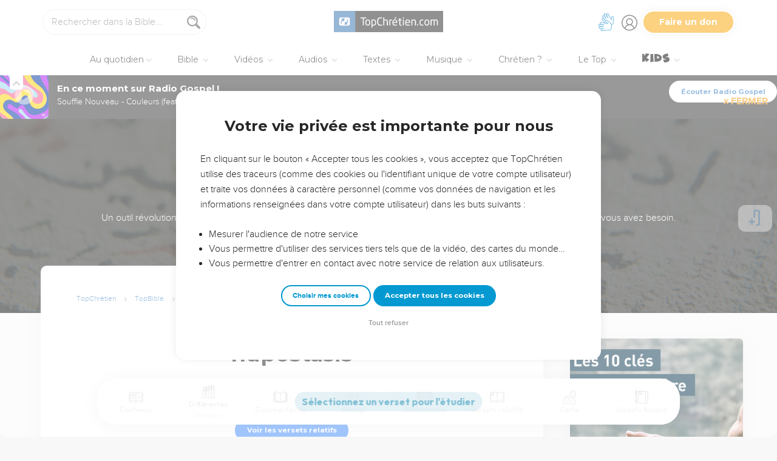

--- FILE ---
content_type: text/html; charset=utf-8
request_url: https://topbible.topchretien.com/lexique-grec-hebreux/5287/?format=pdf
body_size: 128945
content:
<!DOCTYPE html>
<html class="topbible domain-topbible  article no-js    cc-US " lang="fr">
<head>
    <meta charset="utf-8">
    <meta http-equiv="X-UA-Compatible" content="IE=edge,chrome=1">
    <title>

hupostasis - Lexique Hébreu / Grec - TopBible

 &mdash; TopChrétien</title>
    
        <link rel="apple-touch-icon" sizes="180x180" href="https://s.topchretien.com/static/img/favicon-full/apple-icon-180x180.3b4cefb1c2a8.png">
        <link rel="icon" type="image/png" sizes="192x192"  href="https://s.topchretien.com/static/img/favicon-full/android-icon-192x192.e17c184fd940.png">
        <link rel="icon" type="image/png" href="[data-uri]">
        <link rel="icon" href="https://s.topchretien.com/static/img/favicon-full/favicon.77c26cb39d59.ico" type="image/x-icon">
        <meta name="msapplication-TileColor" content="#ffffff">
        <meta name="msapplication-TileImage" content="https://s.topchretien.com/static/img/favicon-full/ms-icon-144x144.8dc51878cc5d.png">
        <meta name="theme-color" content="#ffffff">
    
    <meta name="facebook-domain-verification" content="2gns8trx22mqjkps174ti79npl12u0" />
    <!-- FONTS -->
    <link href="https://fonts.googleapis.com/css2?family=Montserrat:wght@400;500;600;700;800;900&display=swap" rel="stylesheet">
    <link href="https://fonts.googleapis.com/css2?family=Playfair+Display:ital,wght@0,400;0,500;0,700;0,900;1,400;1,700;1,900&display=swap" rel="stylesheet">
    <link href="https://fonts.googleapis.com/css2?family=Outfit:wght@100..900&display=swap" rel="stylesheet">
    <meta name="apple-itunes-app" content="app-id=1095823849">

    
    <meta name="viewport" content="width=device-width, initial-scale=1.0, shrink-to-fit=no">
    

    <script>var u = {id: null};
    var base_domain = window.location.host.match(/([^.]+\.[^.]+)$/)[0];
    </script>

    
    <!-- Google Tag Manager -->
    
    <script>
    dataLayer = [];
    
    </script>
    
    <script>
        (function(w,d,s,l,i){w[l]=w[l]||[];w[l].push({'gtm.start':
        new Date().getTime(),event:'gtm.js'});var f=d.getElementsByTagName(s)[0],
        j=d.createElement(s),dl=l!='dataLayer'?'&l='+l:'';j.async=true;j.src=
        'https://www.googletagmanager.com/gtm.js?id='+i+dl;f.parentNode.insertBefore(j,f);
        })(window,document,'script','dataLayer','GTM-5SHB593');
    </script>
<!-- End Google Tag Manager -->


    <style>

    @media print {
    
        #banner-campaign, #sidebar, #selah-start, .BeOpContainer, .dis--inlineb, .partition-copyright-block, .ht_content {
            display: none !important;
        }
        #hidden-article-text, article .article-actions {
            display: block !important;
        }
    
        .ht_content {display: none !important;}
    }
    </style>

<meta name="robots" content="index,follow">


<link rel="canonical" href="https://topbible.topchretien.com/lexique-grec-hebreux/5287/">
<meta name="twitter:site" content="@topchretien"><meta name="twitter:creator" content="@topchretien"><meta name="twitter:domain" content="topchretien.com"><meta name="description" content="ce qui est fixé ou placé au dessous chose posée au-dessous, sous-structure, fondation, fondement ce qui a un fondement, qui est ferme ce qui a une existence actuelle une substance, un être réel la qualité substantielle, la nature, d&#39;une personne ou chose la constance de l&#39;esprit, fermeté, courage, résolution confiance,..."><meta name="twitter:description" content="ce qui est fixé ou placé au dessous chose posée au-dessous, sous-structure, fondation, fondement ce qui a un fondement, qui est ferme ce qui a une existence actuelle une substance, un être réel la qualité substantielle, la nature, d&#39;une personne ou chose la constance de l&#39;esprit, fermeté, courage, résolution confiance,..."><meta name="twitter:title" content="hupostasis"><meta name="twitter:image:src" content="https://s.topchretien.com/static/img/categories/thumbs/strong.jpg"><meta name="twitter:card" content="summary_large_image">
<meta property="fb:pages" content="183632135015786,273354279409359,546777075398878"><meta property="fb:app_id" content="697477343092247"><meta property="og:site_name" content="TopChretien"><meta property="og:url" content="https://topbible.topchretien.com/lexique-grec-hebreux/5287/"><meta property="og:type" content="article"><meta property="og:title" content="hupostasis"><meta property="og:image" content="https://s.topchretien.com/static/img/categories/thumbs/strong.jpg"><meta property="og:image:width" content="500"><meta property="og:image:height" content="500"><meta property="og:description" content="ce qui est fixé ou placé au dessous chose posée au-dessous, sous-structure, fondation, fondement ce qui a un fondement, qui est ferme ce qui a une existence actuelle une substance, un être réel la qualité substantielle, la nature, d&#39;une personne ou chose la constance de l&#39;esprit, fermeté, courage, résolution confiance,...">






<meta name="apple-mobile-web-app-title" content="TopChrétien">
<script type="text/javascript">
var csrftoken = '';

if ('ontouchstart' in window || (window.navigator['msPointerEnabled'] && window.navigator['msMaxTouchPoints'] > 0)) {
    window.document.documentElement.className += ' touch';
    window.is_touch = true;
} else {
    window.document.documentElement.className += ' no-touch';
    window.is_touch = false;
}
if (window.location.hash && window.location.hash == '#_=_') {
    window.location.hash = '';
}
if (navigator.userAgent.match(/iPhone|iPad|iPod/i)) {
    window.document.documentElement.className += ' ios';
}
if (navigator.userAgent.match(/Android/i)) {
    window.document.documentElement.className += ' android';
}
var _readys = [];
window.ready = function(fn){_readys.push(fn);};
window.siteurl = "https://www.topchretien.com";
window.cookie_domain = ".topchretien.com";
</script>


<link href="https://s.topchretien.com/static/css/default.21d46836606e.css" rel="stylesheet" type="text/css" media="screen,print" />



</head>
<body itemscope="" itemtype="http://schema.org/WebPage" class=" l-section-bible l-category-strong   ">
    <script>
    var section = "bible";
</script>





<!-- Google Tag Manager (noscript) -->
<noscript><iframe src="//www.googletagmanager.com/ns.html?id=GTM-5SHB593"
    height="0" width="0" style="display:none;visibility:hidden"></iframe></noscript>
    <!-- End Google Tag Manager (noscript) -->
    
    <script>var csrf_cookie_name = 'csrftokenlive';</script>
    

        

        
    <header class="l-header l-header-bible l-header-bible-strong" id="header">
        <div class="header__container">
        <div id="header-bar">
            <span id="responsive-search-toggle" class="dis--inlineb">
                <a href=""><i class="icon-search-glass"></i></a>
            </span>
            <span id="header-search" class="dis--inlineb">
                
                
                <form method="get" action="https://topbible.topchretien.com/recherche/" class="search form" id="search" role="search">
                    <input type="search" placeholder="Rechercher dans la Bible..." id="search-input" name="q" value="" data-mode="bible" data-extendedmode="bible-study" />
                    <i class="icon-search-glass" id="header-search-btn" onclick="document.forms[0].submit()"></i>
                    
                    <input type="hidden" name="versions" value="LSG">
                    
                    <input type="hidden" name="block" value="verses">
                    
                </form>
                
                <div class="header__search--select">
                    <i class="icon-chevron-down"></i>
                    <select id="search-section-selector" class="select-dropdown">
                        <option value="all" data-url="https://www.topchretien.com/recherche/" data-placeholder="Rechercher dans tout le Top">Tout le Top</option><option value="pdj" data-url="https://lapenseedujour.topchretien.com/" data-placeholder="Rechercher dans La Pensée du Jour">La Pensée du Jour</option><option selected="selected"value="bible" data-url="https://topbible.topchretien.com/recherche/" data-placeholder="Rechercher dans la Bible">TopBible</option><option value="topmusic" data-url="https://musique.topchretien.com/" data-placeholder="Rechercher dans TopMusic">TopMusic</option><option value="toptv" data-url="https://toptv.topchretien.com/" data-placeholder="Rechercher dans TopTV">TopTV</option><option value="topmessages" data-url="https://topmessages.topchretien.com/" data-placeholder="Rechercher dans TopMessages">TopMessages</option><option value="topformations" data-url="https://topformations.topchretien.com/" data-placeholder="Rechercher dans TopFormations">TopFormations</option><option value="topkids" data-url="https://topkids.topchretien.com/" data-placeholder="Rechercher dans TopKids">TopKids</option><option value="passlemot" data-url="https://passlemot.topchretien.com/" data-placeholder="Rechercher dans les PassLeMot">PassLeMot</option><option value="ecard" data-url="https://topcartes.topchretien.com/" data-placeholder="Rechercher dans TopCartes">TopCartes</option><option value="about" data-url="https://www.topchretien.com/letop/" data-placeholder="Rechercher dans Actus et À propos du Top">Actus et À propos du Top</option>
                    </select>
                </div>
                
                <div id="search-open"><i class="icon-search-glass"></i></div>
                <div id="search-results"></div>
            </span>
            <span id="header-logo" class="dis--inlineb">
                <a href="https://www.topchretien.com" class="icon-logo" title="Revenir à la page d'accueil"></a>
            </span>
            <ul class="header__button-group dis--inlineb">

                <li class="top-level-link hidden-xs-menu header-lsf pos--relative " tabindex="0" title="Activer le mode sourd et malentendant">
                    <a class="hidden-xs-menu menu-lsf-link menu-lsf-activate has-tooltip tooltip-right" href="#" data-tooltip="Activer le mode sourd et malentendant">
                        <img src="https://s.topchretien.com/static/img/uri/deaf-sign.6016e4865b7c.svg" alt="">
                    </a>
                    <div class="dropdown">
                        <a href="https://topc.com/lsf" class="btn-base btn-blue btn-sm">Accéder aux vidéos LSF</a>
                        <a href="#" class="btn-ghost btn-red btn-sm menu-lsf-activate">Désactiver le mode LSF</a>
                    </div>
                </li>

            <li id="header-user" tabindex="0" title="Se connecter ou créer un compte">
                
                <a id="header-user-link" class="icon-user" href="https://www.topchretien.com/membre/login/?next=https://topbible.topchretien.com/lexique-grec-hebreux/5287/"></a>

                <i id="header-user-opener" class="icon-user dropit"></i>
                <div id="header-user-dropdown" class="dropdown">
                    <div id="header-user-form-out">
                        <div id="header-user-form-block">
                            <div id="header-user-login-panel" class="active">
                                <div id="header-user-login">
                                    <span class="header-user--title">Se connecter</span>
                                    <form action="https://www.topchretien.com/membre/login/?next=https%3A%2F%2Ftopbible.topchretien.com%2Flexique-grec-hebreux%2F5287%2F" method="post" id="login-form" class="form"><input type='hidden' name='csrfmiddlewaretoken' value='DEjeuFpsXgRdapSxSAKB0vao0ilwcjqN7EdrQ4qndlrCLqZA2Cn3uJuXomjq0qDV' />
                                        <p>
    <label for="id_username">Adresse email :</label>
    <input type="text" name="username" autofocus autocapitalize="none" autocomplete="username" maxlength="100" placeholder="Saisissez votre adresse email" required id="id_username">
    
    
  </p>

  
  <p>
    <label for="id_password">Mot de passe :</label>
    <input type="password" name="password" autocomplete="current-password" placeholder="Saisissez votre mot de passe" required id="id_password">
    
    
  </p>

  
  <p>
    
    <label><input type="checkbox" name="rememberme" id="id_rememberme" checked>

Se souvenir de moi</label>
    
    
      
    
  </p>
                                        <button type="submit" class="btn-base btn-sm btn-green round">Se connecter</button>
                                    </form>
                                    <a class="user-reset-link" href="https://www.topchretien.com/membre/reset_pass/?next=https://topbible.topchretien.com/lexique-grec-hebreux/5287/">Mot de passe oublié</a>
                                    <div class="header-user-socials">
                                        <a href="https://www.topchretien.com/membre/jwt_login/?next=https://www.topchretien.com/membre/onboardingsociallogin/?next=https%3A%2F%2Ftopbible.topchretien.com%2Flexique-grec-hebreux%2F5287%2F&amp;token=" onclick="');return false;" class="header-user-apple btn-login-apple"><i class="icon-apple"></i> <span>Continuer avec Apple</span></a>
                                        <a class="header-user-facebook btn-login-facebook hidden-app" href="https://www.topchretien.com/topsocial/pso/login/facebook/?next=https%3A//www.topchretien.com/membre/onboardingsociallogin/%3Fnext%3Dhttps%253A%252F%252Ftopbible.topchretien.com%252Flexique-grec-hebreux%252F5287%252F"><i class="icon-facebook"></i> <span>Continuer avec Facebook</span></a>
                                        <a class="header-user-google btn-login-google" href="https://www.topchretien.com/topsocial/pso/login/google-oauth2/?next=https%3A//www.topchretien.com/membre/onboardingsociallogin/%3Fnext%3Dhttps%253A%252F%252Ftopbible.topchretien.com%252Flexique-grec-hebreux%252F5287%252F"><img src="https://s.topchretien.com/static/img/uri/btn_google.a927f48e181c.png"><span>Continuer avec Google</span></a>
                                    </div>
                                    
<div class="login-alternative" style="position:relative">
    <a style="background: gray; color: white; padding: 5px 10px; border-radius: 15px;" href="#" onclick="$('.login-alternative-dropdown').slideToggle();return false;">une alternative de connexion</a>
    <div class="login-alternative-dropdown" style="display: none;max-width: 80vw; white-space: normal;margin: 14px auto;">
        Les connexions par Google sont momentanément indisponibles sur iOS.
        Si vous souhaitez retrouver votre compte. Faites “<a href="https://www.topchretien.com/membre/reset_pass/?next=https://topbible.topchretien.com/lexique-grec-hebreux/5287/">Mot de passe oublié</a>” et renseignez l'adresse email
        rattachée au compte Google que vous utilisez pour vous connecter sur le TopChrétien. Cela permettra de définir un mot de passe lié à votre email sur le TopChrétien.
    </div>
</div>

                                </div>
                                <a class="user-register-toggle" href="https://www.topchretien.com/membre/register/?next=https://topbible.topchretien.com/lexique-grec-hebreux/5287/">Pas encore de compte ?<br><b>Créer un compte</b></a>
                            </div>
                            <div id="header-user-create-panel">
                                <div id="header-user-register">
                                    <span class="header-user--title">Créer un compte</span>
                                    <form action="https://www.topchretien.com/membre/register/?next=https://topbible.topchretien.com/lexique-grec-hebreux/5287/" method="post" id="registration-form"><input type='hidden' name='csrfmiddlewaretoken' value='DEjeuFpsXgRdapSxSAKB0vao0ilwcjqN7EdrQ4qndlrCLqZA2Cn3uJuXomjq0qDV' />
                                        <p>
    <label for="id_menu-firstname">Prénom :</label>
    <input type="text" name="menu-firstname" maxlength="100" required id="id_menu-firstname">
    
    
  </p>

  
  <p>
    <label for="id_menu-lastname">Nom :</label>
    <input type="text" name="menu-lastname" maxlength="100" id="id_menu-lastname">
    
    
  </p>

  
  <p>
    <label for="id_menu-email">Adresse email :</label>
    <input type="email" name="menu-email" maxlength="100" required id="id_menu-email">
    
    
  </p>

  
  <p>
    <label for="id_menu-password1">Mot de passe :</label>
    <input type="password" name="menu-password1" required id="id_menu-password1">
    
    
  </p>

  
  <p>
    <label for="id_menu-password2">Confirmation du mot de passe :</label>
    <input type="password" name="menu-password2" required aria-describedby="id_menu-password2_helptext" id="id_menu-password2">
    
      <span class="helptext" id="id_menu-password2_helptext">Entrez le même mot de passe pour confirmation.</span>
    
    
  </p>

  
  <p>
    
    <label><input type="checkbox" name="menu-newsletter" aria-describedby="id_menu-newsletter_helptext" id="id_menu-newsletter">

Je m&#x27;abonne à la newsletter.</label>
    
      <span class="helptext" id="id_menu-newsletter_helptext">Je souhaite recevoir la newsletter quotidienne.</span>
    
    
      
    
  </p>
                                        <small>En vous inscrivant, vous acceptez les <a href="https://www.topchretien.com/letop/conditions-generales-dutilisation/" target="_blank">Conditions générales</a> et <a href="https://www.topchretien.com/letop/politique-de-confidentialite/" target="_blank">Politique de confidentialité</a> du TopChrétien.</small>
                                        <button type="submit" class="btn-base btn-sm btn-green round">Créer un compte</button>
                                    </form>
                                    <div class="header-user-socials">
                                        <a class="header-user-facebook btn-login-facebook" href="https://www.topchretien.com/topsocial/pso/login/facebook/?next=https%3A//www.topchretien.com/membre/onboardingsociallogin/%3Fnext%3Dhttps%253A%252F%252Ftopbible.topchretien.com%252Flexique-grec-hebreux%252F5287%252F"><i class="icon-facebook"></i> <span>Continuer avec Facebook</span></a>
                                        <a class="header-user-google btn-login-google" href="https://www.topchretien.com/topsocial/pso/login/google-oauth2/?next=https%3A//www.topchretien.com/membre/onboardingsociallogin/%3Fnext%3Dhttps%253A%252F%252Ftopbible.topchretien.com%252Flexique-grec-hebreux%252F5287%252F"><img src="https://s.topchretien.com/static/img/uri/btn_google.a927f48e181c.png"><span>Continuer avec Google</span></a>
                                    </div>
                                    
<div class="login-alternative" style="position:relative">
    <a style="background: gray; color: white; padding: 5px 10px; border-radius: 15px;" href="#" onclick="$('.login-alternative-dropdown').slideToggle();return false;">une alternative de connexion</a>
    <div class="login-alternative-dropdown" style="display: none;max-width: 80vw; white-space: normal;margin: 14px auto;">
        Les connexions par Google sont momentanément indisponibles sur iOS.
        Si vous souhaitez retrouver votre compte. Faites “<a href="https://www.topchretien.com/membre/reset_pass/?next=https://topbible.topchretien.com/lexique-grec-hebreux/5287/">Mot de passe oublié</a>” et renseignez l'adresse email
        rattachée au compte Google que vous utilisez pour vous connecter sur le TopChrétien. Cela permettra de définir un mot de passe lié à votre email sur le TopChrétien.
    </div>
</div>

                                </div>
                                <a class="user-register-toggle" href="https://www.topchretien.com/membre/login/?next=https%3A%2F%2Ftopbible.topchretien.com%2Flexique-grec-hebreux%2F5287%2F"><b>J'ai déjà un compte</b></a>
                            </div>
                        </div>
                    </div>
                </div>
                
            </li>

            <li id="header-donor">
                <a href="https://www.topchretien.com/don/?utm_source=interne_topchretien&utm_medium=gratuit_site&utm_campaign=annuelle_dons&utm_content=bouton_don&utm_term=en_direct" class="support-us-btn" title="Faire un don pour soutenir le TopChrétien" target="_blank">Faire un don</a>
            </li>
            </ul>
            <li id="responsive-menu-toggle-btn">
                <a href="javascript:void(0);" id="responsive-menu-toggle">
                    <div class="hamburger-menu-icon">
                      <span class="line"></span>
                      <span class="line"></span>
                      <span class="line"></span>
                    </div>
              </a>
          </li>
      </div>
      <div id="header-menu">
            <div id="nav">
                  <nav>
      <ul class="main-nav">
          <span class="responsive-user-profil-block hidden-on-topkids">
              
                <div class="btn-group text-center">
                    <a href="https://www.topchretien.com/membre/login/?next=https://topbible.topchretien.com/lexique-grec-hebreux/5287/" class="btn-outline btn-sm btn-blue round">Se connecter</a>
                    <a href="https://www.topchretien.com/membre/register/?next=https://topbible.topchretien.com/lexique-grec-hebreux/5287/" class="btn-outline btn-sm btn-blue round">Créer un compte</a>
                </div>
            
        </span>

        <li id="header-donation-link" class="support-us-responsive-btn hidden-on-topkids">
            <a href="https://www.topchretien.com/don/?utm_source=interne_topchretien&utm_medium=gratuit_site&utm_campaign=annuelle_dons&utm_content=bouton_don&utm_term=menu_mobile" target="_blank" class="btn-base round btn-xs btn-light-orange hidden-app">
                <i class="icon-give"></i>
                <span>Faire un don</span>
            </a>
        </li>

        <!-- <li class="top-level-link home-link">
            <a href="https://www.topchretien.com/"><i class="icon-home"></i><span>Accueil</span></a>
        </li> -->



        <li id="header-devotional-link" class="top-level-link">
            <a href="#" class="mega-menu"><i class="icon-section-pdj"></i> Au quotidien<span class="caret-dropdown"></span></a>
            <div class="sub-menu-block">
              <ul class="sub-menu-lists">
                  <li class="previous-menu-toggle"><a href="#"><i class="icon-chevron-thin-left"></i> Précédent</a></li>
                  <li class="first-rich-menu section-homepage-link">
                    <a href="https://www.topchretien.com/lapenseedujour/" data-submenu="/static/submenu/devotional.html"><i class="icon-home"></i> La Pensée du Jour</a>
                    <div class="sub-mega-menu-second-level text-presentation" style="cursor:default;padding-top:30px;">
                    </div>
                </li>
                
<li class="section-homepage-link"><a data-submenu="https://www.topchretien.com/recherche/serie/?module=10296&amp;extra_class=header-article-new&amp;size=1" href="https://lapenseedujour.topchretien.com/aujourdhui.html" ><span class="dis--block font-playfair font-italic fw-900">Pour vous</span>aujourd'hui</a>
  <div class="sub-mega-menu-second-level"></div>
  
</li>

                <!-- 
<li ><a data-submenu="https://www.topchretien.com/recherche/serie/?module=124&amp;extra_class=header-article-content&amp;size=4" href="https://lapenseedujour.topchretien.com/?sort=date" ><span class="dis--block font-playfair font-italic fw-900">Les dernières</span>Pensées</a>
  <div class="sub-mega-menu-second-level"></div>
  <div class="mega-menu-see-all-article">
    
      <a href="https://lapenseedujour.topchretien.com/?sort=date" class="mega-menu-see-all-link">Toutes les PDJ →</a>
      
  </div>
</li>
 -->
                
<li ><a data-submenu="https://www.topchretien.com/recherche/serie/?module=123&amp;extra_class=header-article-author&amp;size=5" href="https://www.topchretien.com/auteurs/?categories=Devotional&amp;concept=0" ><span class="dis--block font-playfair font-italic fw-900">Les auteurs</span>de La Pensée du Jour</a>
  <div class="sub-mega-menu-second-level"></div>
  <div class="mega-menu-see-all-article">
    
      <a href="https://www.topchretien.com/auteurs/?categories=Devotional&amp;concept=0" class="mega-menu-see-all-link">Tous les auteurs →</a>
      
  </div>
</li>

                <!-- 
<li ><a data-submenu="https://www.topchretien.com/recherche/serie/?module=125&amp;extra_class=header-article-content&amp;size=4" href="https://lapenseedujour.topchretien.com/?sort=popularity.month&amp;max_age=30" ><span class="dis--block font-playfair font-italic fw-900">Les Pensées</span>les plus populaires</a>
  <div class="sub-mega-menu-second-level"></div>
  <div class="mega-menu-see-all-article">
    
      <a href="https://lapenseedujour.topchretien.com/?sort=popularity.month&amp;max_age=30" class="mega-menu-see-all-link">Toutes les PDJ →</a>
      
  </div>
</li>
 -->
                <li>
                    <a href="https://lapenseedujour.topchretien.com/histoire-de-la-pensee-du-jour/" data-submenu="/static/submenu/devotionalhistory.html">L'histoire de La Pensée du Jour</a>
                    <div class="sub-mega-menu-second-level text-presentation" style="cursor:default;padding-top:30px;">
                    </div>
                </li>
                <li style="border-top:4px solid #fff;">
                    <a href="https://passlemot.topchretien.com/" data-submenu="https://topbible.topchretien.com/verset/day"><i class="icon-home"></i> PassLeMot</a>
                    <div class="menu__plm-of-the-day sub-mega-menu-second-level text-presentation"></div>
                </li>
                <li class="first-rich-menu section-homepage-link">
                    <a href="https://passlemot.topchretien.com/a-propos" target="_blank" data-submenu="/static/submenu/passlemot.html">Découvrir PassLeMot</a>
                    <div class="sub-mega-menu-second-level text-presentation" style="cursor:default;display: flex;align-items: center;justify-content: center;">
                    </div>
                </li>
                <li>
                    <a href="https://passlemot.topchretien.com/canaux" data-submenu="/static/submenu/passlemot-canaux.html">Recevoir PassLeMot</a>
                    <div class="sub-mega-menu-second-level text-presentation" style="cursor:default;padding-top:30px;">
                    </div>
                </li>
            </ul>
        </div>
    </li>

    <li class="top-level-link" id="header-bible-link">
        <a href="https://topbible.topchretien.com/" class="mega-menu"><i class="icon-bible-versions"></i> Bible <span class="caret-dropdown"></span></a>
        <div class="sub-menu-block">

          <ul class="sub-menu-lists">
              <li class="previous-menu-toggle"><a href="#"><i class="icon-chevron-thin-left"></i> Précédent</a></li>
              <li class="first-rich-menu section-homepage-link">
                  <a href="https://topbible.topchretien.com/" data-submenu="/static/submenu/topbible.html"><i class="icon-home"></i> TopBible</a>
                  <div class="sub-mega-menu-second-level text-presentation" style="cursor:default;padding-top:30px;">
                  </div>
              </li>
              <li>
                  <a href="https://topbible.topchretien.com/" data-submenu="https://topbible.topchretien.com/verset/day">Le verset du jour</a>
                  <div class="sub-mega-menu-second-level header-verse-of-the-day"></div>
              </li>
              <li>
                  <a href="https://topbible.topchretien.com/#lire-ou-ecouter-la-bible" data-submenu="https://topbible.topchretien.com/verset/toc">Lire ou écouter la Bible</a>
                  <div class="sub-mega-menu-second-level"></div>
              </li>
              
<li ><a data-submenu="https://www.topchretien.com/recherche/serie/?module=10784&amp;extra_class=header-article-content&amp;size=4" href="https://www.topchretien.com/membre/mydetails/?categories=ReadingPlan" >Les plans de lecture en cours</a>
  <div class="sub-mega-menu-second-level"></div>
  <div class="mega-menu-see-all-article">
    
      <a href="https://www.topchretien.com/membre/mydetails/?categories=ReadingPlan" class="mega-menu-see-all-link">Voir tous mes plans →</a>
      
  </div>
</li>

              <li>
                   <a href="https://topbible.topchretien.com/plans-de-lecture/" data-submenu="/static/submenu/readingplan.html">Les plans de lecture</a>
                  <div class="sub-mega-menu-second-level"></div>
                  <div class="mega-menu-see-all-article">
                      <a href="https://topbible.topchretien.com/plans-de-lecture/" class="mega-menu-see-all-link">Voir tous les plans de lecture →</a>
                  </div>
            </li>
              
<li ><a data-submenu="https://www.topchretien.com/recherche/serie_private/?module=14736&amp;extra_class=header-article-content&amp;size=4&amp;empty=Vous n&#39;avez aucun verset en favori." href="https://www.topchretien.com/membre/mydetails/?categories=Favorite" >Mes favoris</a>
  <div class="sub-mega-menu-second-level"></div>
  <div class="mega-menu-see-all-article">
    
      <a href="https://www.topchretien.com/membre/mydetails/?categories=Favorite" class="mega-menu-see-all-link">Voir plus →</a>
      
  </div>
</li>

            <li>
                <a href="https://topbible.topchretien.com/dictionnaire/?prefix=">Dictionnaire</a>
                <div class="sub-mega-menu-second-level">
                        
                        <div class="search-letter-filters">
                            <a class="search-letter-filter is-active" href="https://topbible.topchretien.com//dictionnaire?prefix=a">a</a><a class="search-letter-filter " href="https://topbible.topchretien.com//dictionnaire?prefix=b">b</a><a class="search-letter-filter " href="https://topbible.topchretien.com//dictionnaire?prefix=c">c</a><a class="search-letter-filter " href="https://topbible.topchretien.com//dictionnaire?prefix=d">d</a><a class="search-letter-filter " href="https://topbible.topchretien.com//dictionnaire?prefix=e">e</a><a class="search-letter-filter " href="https://topbible.topchretien.com//dictionnaire?prefix=f">f</a><a class="search-letter-filter " href="https://topbible.topchretien.com//dictionnaire?prefix=g">g</a><a class="search-letter-filter " href="https://topbible.topchretien.com//dictionnaire?prefix=h">h</a><a class="search-letter-filter " href="https://topbible.topchretien.com//dictionnaire?prefix=i">i</a><a class="search-letter-filter " href="https://topbible.topchretien.com//dictionnaire?prefix=j">j</a><a class="search-letter-filter " href="https://topbible.topchretien.com//dictionnaire?prefix=k">k</a><a class="search-letter-filter " href="https://topbible.topchretien.com//dictionnaire?prefix=l">l</a><a class="search-letter-filter " href="https://topbible.topchretien.com//dictionnaire?prefix=m">m</a><a class="search-letter-filter " href="https://topbible.topchretien.com//dictionnaire?prefix=n">n</a><a class="search-letter-filter " href="https://topbible.topchretien.com//dictionnaire?prefix=o">o</a><a class="search-letter-filter " href="https://topbible.topchretien.com//dictionnaire?prefix=p">p</a><a class="search-letter-filter " href="https://topbible.topchretien.com//dictionnaire?prefix=q">q</a><a class="search-letter-filter " href="https://topbible.topchretien.com//dictionnaire?prefix=r">r</a><a class="search-letter-filter " href="https://topbible.topchretien.com//dictionnaire?prefix=s">s</a><a class="search-letter-filter " href="https://topbible.topchretien.com//dictionnaire?prefix=t">t</a><a class="search-letter-filter " href="https://topbible.topchretien.com//dictionnaire?prefix=u">u</a><a class="search-letter-filter " href="https://topbible.topchretien.com//dictionnaire?prefix=v">v</a><a class="search-letter-filter " href="https://topbible.topchretien.com//dictionnaire?prefix=w">w</a><a class="search-letter-filter " href="https://topbible.topchretien.com//dictionnaire?prefix=x">x</a><a class="search-letter-filter " href="https://topbible.topchretien.com//dictionnaire?prefix=y">y</a><a class="search-letter-filter " href="https://topbible.topchretien.com//dictionnaire?prefix=z">z</a>
                        </div>
                        
                </div>
            </li>
        </ul>
    </div>
    </li>


<li class="top-level-link" id="header-toptv-link">
    <a href="https://toptv.topchretien.com/" class="mega-menu"><i class="icon-toplive"></i> Vidéos <span class="caret-dropdown"></span></a>
    <div class="sub-menu-block">

      <ul class="sub-menu-lists">
          <li class="previous-menu-toggle"><a href="#"><i class="icon-chevron-thin-left"></i> Précédent</a></li>
          <li class="first-rich-menu section-homepage-link">
              <a href="https://toptv.topchretien.com/" data-submenu="/static/submenu/toptv.html"><i class="icon-home"></i> TopTV</a>
              <div class="sub-mega-menu-second-level text-presentation" style="cursor:default;padding-top:30px;">
              </div>
          </li>
          
<li class="first-rich-menu section-homepage-link"><a data-submenu="https://www.topchretien.com/recherche/serie/?module=11853&amp;extra_class=header-article-new&amp;size=1&amp;item_link=https%3A//toptv.topchretien.com/tv/" href="https://toptv.topchretien.com/tv/" class="nonmobile-only">En ce moment sur TopTV</a>
  <div class="sub-mega-menu-second-level"></div>
  
</li>

          
<li class="first-rich-menu section-homepage-link"><a data-submenu="https://www.topchretien.com/recherche/serie/?module=11853&amp;extra_class=header-article-new&amp;size=1&amp;item_link=https%3A//www.topchretien.com/letop/toptv-la-tele-chretienne-mobile/" href="https://www.topchretien.com/letop/toptv-la-tele-chretienne-mobile/" class="mobile-only">En ce moment sur TopTV</a>
  <div class="sub-mega-menu-second-level"></div>
  
</li>

          
<li ><a data-submenu="https://www.topchretien.com/recherche/serie/?module=131&amp;extra_class=header-article-content&amp;size=4" href="https://www.topchretien.com/recherche/?sort=features&amp;tags=official-toptv&amp;categories=Video&amp;categories=Clip&amp;categories=VideoKid&amp;types=Article" >À la une</a>
  <div class="sub-mega-menu-second-level"></div>
  <div class="mega-menu-see-all-article">
    
      <a href="https://www.topchretien.com/recherche/?sort=features&amp;tags=official-toptv&amp;categories=Video&amp;categories=Clip&amp;categories=VideoKid&amp;types=Article" class="mega-menu-see-all-link">Toutes les vidéos →</a>
      
  </div>
</li>

          
<li ><a data-submenu="https://www.topchretien.com/recherche/serie/?module=135&amp;extra_class=header-article-content&amp;size=4" href="https://toptv.topchretien.com/video/?sort=date&amp;tags_exclude=official-toptv&amp;tags_exclude=official-toptv-predic" >Propositions de la communauté</a>
  <div class="sub-mega-menu-second-level"></div>
  <div class="mega-menu-see-all-article">
    
      <a href="https://toptv.topchretien.com/video/?sort=date&amp;tags_exclude=official-toptv&amp;tags_exclude=official-toptv-predic" class="mega-menu-see-all-link">Voir plus →</a>
      
  </div>
</li>

          
<li ><a data-submenu="https://www.topchretien.com/recherche/serie/?module=132&amp;extra_class=header-article-author&amp;size=5" href="https://www.topchretien.com/auteurs/?sort=popularity&amp;tags=official-toptv" >Concepts à découvrir</a>
  <div class="sub-mega-menu-second-level"></div>
  <div class="mega-menu-see-all-article">
    
      <a href="https://www.topchretien.com/auteurs/?sort=popularity&amp;tags=official-toptv" class="mega-menu-see-all-link">Voir plus →</a>
      
  </div>
</li>

          
<li ><a data-submenu="https://www.topchretien.com/recherche/serie/?module=11534&amp;extra_class=header-article-content&amp;size=4" href="https://www.topchretien.com/recherche/?categories=MessageLive&amp;categories=MusicLive&amp;categories=KidsLive&amp;types=Article&amp;mode=event&amp;children=1" >Les directs</a>
  <div class="sub-mega-menu-second-level"></div>
  <div class="mega-menu-see-all-article">
    
      <a href="https://www.topchretien.com/recherche/?categories=MessageLive&amp;categories=MusicLive&amp;categories=KidsLive&amp;types=Article&amp;mode=event&amp;children=1" class="mega-menu-see-all-link">Voir plus →</a>
      
  </div>
</li>

          
<li ><a data-submenu="https://www.topchretien.com/recherche/serie/?module=14734&amp;extra_class=header-article-content&amp;size=4" href="https://topformations.topchretien.com/" >Les formations</a>
  <div class="sub-mega-menu-second-level"></div>
  <div class="mega-menu-see-all-article">
    
      <a href="https://topformations.topchretien.com/" class="mega-menu-see-all-link">Voir plus →</a>
      
  </div>
</li>

    </ul>

</div>
</li>

<li class="top-level-link" id="header-miracle-link">
    <a href="https://topmessages.topchretien.com/audio/" class="mega-menu"><i class="icon-miracle"></i> Audios <span class="caret-dropdown"></span></a>
    <div class="sub-menu-block">

      <ul class="sub-menu-lists">
          <li class="previous-menu-toggle"><a href="#"><i class="icon-chevron-thin-left"></i> Précédent</a></li>
        <li class="first-rich-menu section-homepage-link">
            <a href="https://topmessages.topchretien.com/audio/" data-submenu="/static/submenu/audios.html"><i class="icon-home"></i> Audios</a>
            <div class="sub-mega-menu-second-level text-presentation" style="cursor:default;padding-top:30px;">
            </div>
        </li>


        <li class="first-rich-menu">
            <a href="https://topc.com/podcasts" data-submenu="/static/submenu/podcasts.html">Podcasts</a>
            <div class="sub-mega-menu-second-level text-presentation" style="cursor:default;padding-top:30px;">
            </div>
        </li>
        
<li ><a data-submenu="https://www.topchretien.com/recherche/serie/?module=14457&amp;extra_class=header-article-content&amp;size=4" href="https://topmessages.topchretien.com/?sort=popularity&amp;categories=Audio" >Messages audio</a>
  <div class="sub-mega-menu-second-level"></div>
  <div class="mega-menu-see-all-article">
    
      <a href="https://topmessages.topchretien.com/?sort=popularity&amp;categories=Audio" class="mega-menu-see-all-link">Voir tous les messages →</a>
      
  </div>
</li>

      <li>
          <a href="https://topbible.topchretien.com/" data-submenu="/static/submenu/audio-bible.html">La Bible en audio</a>
          <div class="sub-mega-menu-second-level text-presentation" style="cursor:default;padding-top:30px;">
          </div>
      </li>
    </ul>


</div>
</li>


    <li class="top-level-link" id="header-messages-link">
        <a href="https://topmessages.topchretien.com/" class="mega-menu"><i class="icon-section-topmessages"></i> Textes <span class="caret-dropdown"></span></a>
        <div class="sub-menu-block">

            <ul class="sub-menu-lists">
                <li class="previous-menu-toggle"><a href="#"><i class="icon-chevron-thin-left"></i> Précédent</a></li>
                <li class="section-homepage-link first-rich-menu">
                    <a href="https://topmessages.topchretien.com/" data-submenu="/static/submenu/topmessages.html"><i class="icon-home"></i> TopMessages</a>
                    <div class="sub-mega-menu-second-level text-presentation" style="cursor:default;padding-top:30px;">
                </li>
                
<li ><a data-submenu="https://www.topchretien.com/recherche/serie/?module=11859&amp;extra_class=header-article-content&amp;size=4" href="https://topmessages.topchretien.com/serie-texte/" >Séries thématiques</a>
  <div class="sub-mega-menu-second-level"></div>
  <div class="mega-menu-see-all-article">
    
      <a href="https://topmessages.topchretien.com/serie-texte/" class="mega-menu-see-all-link">Toutes les séries →</a>
      
  </div>
</li>

                
<li ><a data-submenu="https://www.topchretien.com/recherche/serie/?module=8143&amp;extra_class=header-article-content&amp;size=4" href="https://topmessages.topchretien.com/?sort=date&amp;authors=famille-co&amp;tags_exclude=parent" >Famille & Co</a>
  <div class="sub-mega-menu-second-level"></div>
  <div class="mega-menu-see-all-article">
    <a href="https://www.topchretien.com/parents/" class="mega-menu-see-all-link" style="margin-left: 10px;">Parentalité →</a>
      <a href="https://topmessages.topchretien.com/?sort=date&amp;authors=famille-co&amp;tags_exclude=parent" class="mega-menu-see-all-link">Voir plus →</a>
      
  </div>
</li>

                <li>
                    <a href="https://www.topchretien.com/parents/">
                        <i class="icon-section-topmessages"></i> Parentalité
                    </a>
                    <div class="sub-mega-menu-second-level text-presentation" style="cursor:default; display: flex; align-items: center; justify-content: center; height: 100%;">
                        <div style="text-align: center; padding: 20px; width: 100%; margin-top: 70px;">
                            <p style="font-size: 18px; font-weight: bold; color: #333;">
                                La section "Parentalité" a changé d'endroit, vous pouvez la retrouver dans le menu "Kids"
                            </p>
                            <img src="https://s.topchretien.com/static/img/uri/topkids/topkids_header_migration.a25a5551b7f5.png" alt="Migration vers KIDS" style="max-width: 100%; height: auto; display: block; margin: -100px auto 0;">
                        </div>
                    </div>
                </li>
                
<li ><a data-submenu="https://www.topchretien.com/recherche/serie/?module=7829&amp;extra_class=header-article-content&amp;size=4" href="https://www.topchretien.com/topmessages/?sort=date&amp;authors=enseignements-bibliques" >Enseignements bibliques</a>
  <div class="sub-mega-menu-second-level"></div>
  <div class="mega-menu-see-all-article">
    
      <a href="https://www.topchretien.com/topmessages/?sort=date&amp;authors=enseignements-bibliques" class="mega-menu-see-all-link">Voir plus →</a>
      
  </div>
</li>

                
<li ><a data-submenu="https://www.topchretien.com/recherche/serie/?module=8402&amp;extra_class=header-article-content&amp;size=4" href="https://www.topchretien.com/topmessages/?sort=date&amp;authors=lifestyle" >Lifestyle</a>
  <div class="sub-mega-menu-second-level"></div>
  <div class="mega-menu-see-all-article">
    
      <a href="https://www.topchretien.com/topmessages/?sort=date&amp;authors=lifestyle" class="mega-menu-see-all-link">Voir plus →</a>
      
  </div>
</li>

                <li><a data-submenu="https://www.topchretien.com/recherche/serie/?&extra_class=header-article-content&size=4&amp;authors=la-question-taboue&amp;sort=daily_random" href="https://www.topchretien.com/auteurs/la-question-taboue/?sort=daily_random">La question taboue</a>
                    <div class="sub-mega-menu-second-level">
                  </div>
                    <div class="mega-menu-see-all-article">
                        <a href="https://www.topchretien.com/auteurs/la-question-taboue/?sort=daily_random" class="mega-menu-see-all-link">Voir plus →</a>
                    </div>
                  </li>
                
<li ><a data-submenu="https://www.topchretien.com/recherche/serie/?module=6657&amp;extra_class=header-article-content&amp;size=4" href="https://topmessages.topchretien.com/?categories=Text&amp;categories=TextSerie&amp;categories=Audio" >Les nouveautés</a>
  <div class="sub-mega-menu-second-level"></div>
  <div class="mega-menu-see-all-article">
    
      <a href="https://topmessages.topchretien.com/?categories=Text&amp;categories=TextSerie&amp;categories=Audio" class="mega-menu-see-all-link">Voir plus →</a>
      
  </div>
</li>




          </ul>

    </div>
    </li>



<li class="top-level-link" id="header-topmusic-link">
    <a href="https://musique.topchretien.com/" class="mega-menu"><i class="icon-section-topmusic"></i> Musique <span class="caret-dropdown"></span></a>
    <div class="sub-menu-block">



      <ul class="sub-menu-lists">
        <li class="previous-menu-toggle"><a href="#"><i class="icon-chevron-thin-left"></i> Précédent</a></li>
        <li class="section-homepage-link first-rich-menu">
            <a href="https://musique.topchretien.com/" data-submenu="/static/submenu/topmusic.html"><i class="icon-home"></i> TopChrétien Musique</a>
            <div class="sub-mega-menu-second-level text-presentation" style="cursor:default;padding-top:30px;">
        </li>

        
<li class="first-rich-menu"><a data-submenu="https://www.topchretien.com/recherche/serie/?module=3782&amp;extra_class=header-article-content&amp;size=4" href="https://musique.topchretien.com/?sort=features&amp;interests=1&amp;mode=topmusic-ext&amp;categories=Album" >Albums à la une</a>
  <div class="sub-mega-menu-second-level"></div>
  <div class="mega-menu-see-all-article">
    
      <a href="https://musique.topchretien.com/?sort=features&amp;interests=1&amp;mode=topmusic-ext&amp;categories=Album" class="mega-menu-see-all-link">Plus de musique →</a>
      
  </div>
</li>

        
<li ><a data-submenu="https://www.topchretien.com/recherche/serie/?module=8944&amp;extra_class=header-article-content&amp;size=4" href="https://www.topchretien.com/auteurs/du-nouveau-dans-lair/" >Du nouveau dans l'air</a>
  <div class="sub-mega-menu-second-level"></div>
  <div class="mega-menu-see-all-article">
    
      <a href="https://www.topchretien.com/auteurs/du-nouveau-dans-lair/" class="mega-menu-see-all-link">Toutes les émissions →</a>
      
  </div>
</li>

        
<li ><a data-submenu="https://www.topchretien.com/recherche/serie/?module=3733&amp;extra_class=header-article-content&amp;size=4" href="https://musique.topchretien.com/clip/?sort=date" >Clips & co</a>
  <div class="sub-mega-menu-second-level"></div>
  <div class="mega-menu-see-all-article">
    
      <a href="https://musique.topchretien.com/clip/?sort=date" class="mega-menu-see-all-link">Tous les clips →</a>
      
  </div>
</li>


        <li>
            <a href="https://www.topchretien.com/membre/mydetails/?categories=Playlist" data-submenu="/static/submenu/playlist.html">Playlists</a>
            <div class="sub-mega-menu-second-level text-presentation" style="padding-top:15px;">
            </div>
        </li>
        
<li ><a data-submenu="https://www.topchretien.com/recherche/serie/?module=3732&amp;extra_class=header-article-content&amp;size=4" href="https://musique.topchretien.com/?sort=date&amp;interests=1&amp;mode=topmusic-ext&amp;categories=Album" >Nouveaux Albums</a>
  <div class="sub-mega-menu-second-level"></div>
  <div class="mega-menu-see-all-article">
    
      <a href="https://musique.topchretien.com/?sort=date&amp;interests=1&amp;mode=topmusic-ext&amp;categories=Album" class="mega-menu-see-all-link">Tous les albums →</a>
      
  </div>
</li>

        <li>
            <a href="https://radiogospel.fr" target="_blank" data-submenu="/static/submenu/radiogospel.html">Radio Gospel</a>
            <div class="sub-mega-menu-second-level text-presentation" style="padding-top:15px;">
            </div>
        </li>
        
<li ><a data-submenu="https://www.topchretien.com/recherche/serie/?module=3735&amp;extra_class=header-article-content&amp;size=4" href="https://musique.topchretien.com/ressources-musicales/" >Ressources musicales</a>
  <div class="sub-mega-menu-second-level"></div>
  <div class="mega-menu-see-all-article">
    
      <a href="https://musique.topchretien.com/ressources-musicales/" class="mega-menu-see-all-link">Toutes les ressources →</a>
      
  </div>
</li>

        <li>
            <a href="https://musique.topchretien.com/chant/" data-submenu="/static/submenu/musicressources.html">Paroles et accords</a>
            <div class="sub-mega-menu-second-level text-presentation" style="padding-top:15px;">
            </div>
        </li>
    </ul>
</div>
</li>


<li class="top-level-link" id="header-chretien-link">
    <a href="#" class="mega-menu"><i class="icon-informations"></i> Chrétien ? <span class="caret-dropdown"></span></a>
    <div class="sub-menu-block">
        <ul class="sub-menu-lists">
            <li class="previous-menu-toggle"><a href="#"><i class="icon-chevron-thin-left"></i> Précédent</a></li>

            <li class="first-rich-menu">
                <a target="_blank" href="https://connaitredieu.com" data-submenu="/static/submenu/connaitredieu.html">ConnaitreDieu</a>
                <div class="sub-mega-menu-second-level text-presentation"></div>
            </li>

            <li>
                <a target="_blank" href="https://comprendredieu.com" data-submenu="/static/submenu/comprendredieu.html">ComprendreDieu</a>
                <div class="sub-mega-menu-second-level text-presentation"></div>
            </li>

            <li>
                <a target="_blank" href="https://3messages.fr/" data-submenu="/static/submenu/3messages.html">Découvrir la Trinité</a>
                <div class="sub-mega-menu-second-level text-presentation"></div>
            </li>

            <li>
                <a target="_blank" href="https://jeveuxmourir.com" data-submenu="/static/submenu/jeveuxmourir.html">JeVeuxMourir</a>
                <div class="sub-mega-menu-second-level text-presentation"></div>
            </li>

            <li>
                <a target="_blank" href="https://mystory.me" data-submenu="/static/submenu/mystory.html">Mystory</a>
                <div class="sub-mega-menu-second-level text-presentation"></div>
            </li>
        </ul>
    </div>
</li>


<li class="top-level-link" id="header-about-link">
    <a href="https://www.topchretien.com/letop/" class="mega-menu"><i class="icon-informations"></i> Le Top <span class="caret-dropdown"></span></a>
    <div class="sub-menu-block">

      <ul class="sub-menu-lists">
          <li class="previous-menu-toggle"><a href="#"><i class="icon-chevron-thin-left"></i> Précédent</a></li>
          <li class="section-homepage-link first-rich-menu">
              <a href="https://www.topchretien.com/letop/" data-submenu="/static/submenu/letop.html"><i class="icon-home"></i> Accueil À propos</a>
              <div class="sub-mega-menu-second-level text-presentation" style="cursor:default;padding-top:30px;">
          </li>
          <li><a data-submenu="https://www.topchretien.com/recherche/serie/?categories=About&amp;tags=actualites&amp;size=4&amp;extra_class=header-article-content-about&amp;types=Article" href="https://www.topchretien.com/letop/?tags=actualites">Actualités du TopChrétien</a>
            <div class="sub-mega-menu-second-level"></div>
            <div class="mega-menu-see-all-article">
                <a href="https://www.topchretien.com/letop/?tags=actualites" class="mega-menu-see-all-link">Voir toute l'actualité du TopChrétien →</a>
            </div>
          </li>

          <li><a data-submenu="https://www.topchretien.com/recherche/serie/?categories=About&amp;tags=partenaires-du-topchretien&amp;size=4&amp;extra_class=header-article-content-about&amp;types=Article" href="https://www.topchretien.com/letop/?tags=partenaires-du-topchretien">Actualités de nos Partenaires</a>
            <div class="sub-mega-menu-second-level"></div>
            <div class="mega-menu-see-all-article">
                <a href="https://www.topchretien.com/letop/?tags=partenaires-du-topchretien" class="mega-menu-see-all-link">Voir toute l'actualité de nos Partenaires →</a>
            </div>
          </li>

        <li>
            <a href="https://www.topchretien.com/letop/?tags=equipe-du-topchretien" data-submenu="/static/submenu/team.html">L'équipe</a>
            <div class="sub-mega-menu-second-level"></div>
        </li>

        <li class="third-level-menu-toggle">
            <a href="https://www.topchretien.com/letop/" data-submenu="/static/submenu/aboutus.html">Qui sommes-nous ? <i class="icon-third-level-menu icon-chevron-thin-right"></i></a>
            <ul class="sub-menu-third-level">
                <li class="previous-third-level"><a href="#"><i class="icon-chevron-thin-left"></i> Précédent</a></li>
                <li><a href="https://www.topchretien.com/letop/?tags=vision-vocations-valeurs">Visions, vocations et valeurs</a></li>
                <li><a href="https://www.topchretien.com/letop/?tags=historique-et-outils">Historique et outils</a></li>
                <li><a href="https://www.topchretien.com/letop/?tags=fonctionnement-et-financement">Fonctionnement et financement</a></li>
                <li><a href="https://www.topchretien.com/letop/dernieres-parutions/">Dernières parutions</a></li>
            </ul>
            <div class="sub-mega-menu-second-level"></div>
        </li>
        <li>
            <a href="https://www.topchretien.com/recrutement" data-submenu="/static/submenu/recrutement.html">Recrutement</a>
            <div class="sub-mega-menu-second-level text-presentation" style="cursor:default;padding-top:30px;">
            </div>
        </li>
        <li>
            <a href="https://www.topchretien.com/benevoles/devenir" data-submenu="/static/submenu/volunteers.html">Devenir Bénévole</a>
            <div class="sub-mega-menu-second-level text-presentation" style="cursor:default;padding-top:30px;">
            </div>
        </li>
        <li>
            <a href="https://www.topchretien.com/letop/nous-contacter/" data-submenu="/static/submenu/contact.html">Nous contacter</a>
            <div class="sub-mega-menu-second-level text-presentation" style="cursor:default;padding-top:30px;">
            </div>
        </li>
    </ul>

</div>

</li>

<li class="top-level-link" id="header-kids-link">
    <a href="https://www.topchretien.com/kids/" class="mega-menu">
    <i class="icon-topkids hidden-lg-menu"></i>
    <svg xmlns="http://www.w3.org/2000/svg" width="45.946" height="14.818" viewBox="0 0 45.946 14.818">
      <path id="Tracé_7400" data-name="Tracé 7400" d="M3.946-8.824,6.4-13.43l6.135.9-5.168,6.3L12.12-3.27,7.515.431,4.544-3.27,5.01-.545.22.369V-12.647l3.393.369Zm14.542-3.744.94,12.445L13.812.932l.237-13.14ZM21.068.308l-.589-12.92q12.621,0,12.621,6.46T21.068.308Zm3.779-9.044.5,3.639h.062q3.173,0,3.173-1.811Q28.583-8.736,24.848-8.736ZM37.394-4.614q-2.769-.378-2.769-3.393a6.737,6.737,0,0,1,.053-.817q.4-3.771,8.71-4.447l.861,4.614q-.448-.009-.844-.009-3.182,0-3.349.615a.235.235,0,0,0-.018.088q0,.624,3.006.765,3.12.149,3.12,4.043v.185q-.079,4.087-9.044,4.359l-1.8-4.834a31.4,31.4,0,0,0,3.261.229q1.468,0,1.635-.343a.332.332,0,0,0-.018-.105Q40.233-4.21,37.394-4.614Z" transform="translate(-0.22 13.43)"/>
    </svg>
    <span class="caret-dropdown"></span>
</a>
<div class="sub-menu-block">
    <ul class="sub-menu-lists">
        <li class="section-homepage-link first-rich-menu">
            <a href="https://topkids.topchretien.com/" data-submenu="/static/submenu/topkids.html">
                <i class="icon-topkids"></i> TopKids
            </a>
            <div class="sub-mega-menu-second-level text-presentation" style="cursor:default;padding-top:30px;">
            </div>
        </li>
        
<li ><a data-submenu="https://www.topchretien.com/recherche/serie/?module=34432&amp;extra_class=header-article-content&amp;size=4" href="https://www.topchretien.com/parents/" >Parentalité</a>
  <div class="sub-mega-menu-second-level"></div>
  <div class="mega-menu-see-all-article">
    
      <a href="https://www.topchretien.com/parents/" class="mega-menu-see-all-link">Voir plus →</a>
      
  </div>
</li>

    </ul>
</div>


<a class="btn-base btn-blue btn-xs header-user-backfrom-kids" href="https://www.topchretien.com/">Quitter TopKids</a>
</li>



<li class="top-level-link pos--relative hidden-lg-menu header-lsf pos--relative">
    <a class="hidden-lg-menu menu-lsf-link  menu-lsf-activate" href="#">
        <img src="https://s.topchretien.com/static/img/uri/deaf-sign.6016e4865b7c.svg" alt="">
        <span>Activer le mode LSF</span>
    </a>
</li>
<li class="top-level-link pos--relative hidden-lg-menu">
    <a href="https://espace-donateur.topchretien.com/" title="Espace donateur">
        <i class="icon-give" ></i>Accéder à l'espace donateur
    </a>
</li>


<li>
<a class="btn-base btn-blue btn-xs header-user-backfrom-kids display-only-topkids" href="https://www.topchretien.com/">Quitter TopKids</a>
</li>

</ul>

</nav>
<div id="responsive-header-menu-background"></div>
            </div>
      </div>
    <div id="header-handle"></div>
    <div id="header-extra">
<div id="jp_container_main" class="jp_container_main"  style="display:none;"></div>
<div id="auto-scroll-switch" style="display: none;"><svg xmlns="http://www.w3.org/2000/svg" xmlns:xlink="http://www.w3.org/1999/xlink" aria-hidden="true" role="img" class="iconify iconify--fluent" width="32" height="32" preserveAspectRatio="xMidYMid meet" viewBox="0 0 20 20"><path fill="currentColor" d="M7.646 11.146a.5.5 0 0 1 .708 0L10 12.793l1.646-1.647a.5.5 0 0 1 .708.708l-2 2a.5.5 0 0 1-.708 0l-2-2a.5.5 0 0 1 0-.708Zm4-2.292a.5.5 0 0 0 .708-.708l-2-2a.5.5 0 0 0-.708 0l-2 2a.5.5 0 1 0 .708.708L10 7.207l1.646 1.647ZM5 3.5A1.5 1.5 0 0 1 6.5 2h7A1.5 1.5 0 0 1 15 3.5v13a1.5 1.5 0 0 1-1.5 1.5h-7A1.5 1.5 0 0 1 5 16.5v-13ZM6.5 3a.5.5 0 0 0-.5.5v13a.5.5 0 0 0 .5.5h7a.5.5 0 0 0 .5-.5v-13a.5.5 0 0 0-.5-.5h-7Z"></path></svg> Reprendre le défilement automatique</div>



</div>
    <!-- <div id="header-dyslexic" style="position: absolute;top: 0;left:0;background:white;">
        Mode dyslexique : <select id="dyslexic-mode-selector">
            <option value=''>Désactivé</option>
            <option value='simple'>Simple</option>
            <option value='color'>Colorisé</option>
        </select>
    </div> -->
    </div><!-- END HEADER CONTAINER -->
</header>

<div id="text-settings__drawer" class="drawer text-settings__drawer">
    <div class="drawer__outter"></div>
    <div class="drawer__inner">
        <span class="drawer__toggle"></span>
        <div class="drawer__body">
            <div class="text-settings__header text-center">
                <h3>Paramètres de lecture</h3>
            </div>
            <div class="text-settings__menu">
                
                <div class="text-settings__menu--element">
                    <span>Afficher les numéros de versets</span>
                    <div class="text-settings__menu--element--switch">
                        <input type="checkbox" id="verse-numbers" class="switch">
                        <label for="verse-numbers"></label>
                    </div>
                </div>
                
                <div class="text-settings__menu--element flex-col-xs">
                    <span>Mode dyslexique</span>
                    <div id="dyslexic-mode-selector" class="selection-group">
                        <div class="selection-group__item">
                        <input id="desactivated" type="radio" name="dyslexie" value="" checked>
                        <label for="desactivated">
                        Désactivé
                        </label>
                    </div>
                        <div class="selection-group__item">
                        <input id="simple" type="radio" name="dyslexie" value="simple">
                        <label for="simple">
                            Simple
                        </label>
                    </div>
                    <div class="selection-group__item">
                        <input id="color" type="radio" name="dyslexie" value="color">
                        <label for="color" class="font-colorised">
                            <span>Coul</span><span>eur</span>
                        </label>
                    </div>
                </div>
                </div>
                <div id="font-family-selector" class="text-settings__menu--element flex-col-xs ">
                    <span>Police d'écriture</span>
                    <div class="text-settings__menu--element--size">
                        <div class="selection-group">
                            <div class="selection-group__item">
                                <input id="serif" type="radio" name="font-family" value="serif">
                                <label for="serif" class="font-serif">
                                Serif
                                </label>
                            </div>

                            <div class="selection-group__item">
                            <input id="sans-serif" type="radio" name="font-family" value="sans-serif">
                            <label for="sans-serif" class="font-sans-serif">
                                Sans-serif
                            </label>
                            </div>
                        </div>
                    </div>
                </div>
                <div class="text-settings__menu--element flex-col-xs">
                    <span>Taille de texte</span>
                    <div id="font-size-selector" class="text-settings__menu--element--size">
                        <div class="selection-group">
                            <div class="selection-group__item">
                                <input id="small" type="radio" name="font-size" value="small">
                                <label for="small" class="font-small">
                                Petit
                                </label>
                            </div>

                            <div class="selection-group__item">
                            <input id="medium" type="radio" name="font-size" value="medium">
                            <label for="medium" class="font-medium">
                                Moyen
                            </label>
                            </div>

                            <div class="selection-group__item">
                            <input id="large" type="radio" name="font-size" value="large">
                            <label for="large" class="font-large">
                                Grand
                            </label>
                            </div>
                        </div>
                    </div>
                </div>
                <div class="text-center" style="font-size:.8em;">
                    <p>Merci à <a href="https://editeurbpc.com" target="_blank">Bibles et Publications Chrétiennes</a> pour la conception du processus d’affichage DYS.</p>
                </div>
            </div>
        </div>
    </div>
</div>










<div id="banner-campaign">
    <a id="banner-campaign-close" style="position: absolute; top: 35px; right: 15px; z-index: 10;"><i class="icon-cross"></i><span>FERMER</span></a>
        
<div class="gift-campaign--container gift-campaign--radiogospel" onclick="window.open('https://topc.com/ecouter-radiogospel')">
    <div class="d-flex flex-center">
        <div class="banner-radiogospel--image flex-vertical-align--center">
            <i class="icon-play-video"></i>
            <img src="https://picsum.photos/200/200" id="banner-radiogospel-cover" class="has-shadow">
        </div>

        <div class="banner-radiogospel--infos" style="margin-right: auto;">
            <span class="banner-radiogospel--module-title">En ce moment sur Radio Gospel&nbsp;!</span>
            <span id="banner-radiogospel-artist"></span>
            <span id="banner-radiogospel-title"></span>
            <span id="banner-radiogospel-album" class="hidden"></span>
        </div>

        <div>
            <a onclick="event.stopPropagation();" href="https://topc.com/ecouter-radiogospel" target="_blank" class="btn-base btn-white btn-sm round hidden-sm">Écouter Radio Gospel</a>
        </div>

    </div>



    <script>
    ready(function(){
        $.getJSON("https://www.topchretien.com/rgnowplaying", function(data){
            if (data.length > 0) {
                const nowPlaying = data[0];
                $('#banner-radiogospel-title').html(nowPlaying.title);
                $('#banner-radiogospel-artist').html(nowPlaying.artists);
                $('#banner-radiogospel-cover').attr("src", nowPlaying.thumbnail);
            }
        });
        $('#banner-campaign').addClass('banner-radiogospel');
    });
    </script>

</div>

</div>



<div id="loader_ajax_mode"></div>
<div id="main" class="l-main ">
    <div class="l-body l-article-page  " id="body">
        <div id="wrapper" class=""><!-- for ajax mode navigation -->
            
            <div id="l-banners" class="">
                

    



<div class="l-banner">
    <div class="l-article-banner-container">
        <div class="l-article-banner-inner">
            <div class="l-head-banner-mask"></div>
            <div class="l-article-banner-image">
                <div class="container">
                    <div class="logo-head-banner">
                        <div class="logo-head-container">
                            <div>
                                <div class="logo-head-svg">

                                </div>
                            </div>
                        </div>
                        <p>Un outil révolutionnaire de lecture et d'étude de la Bible en ligne.

Démarrez dès aujourd'hui le plan de lecture offert dont vous avez besoin.</p>
                    </div>
                </div>
            </div>
        </div>
    </div>
</div>


            </div>
     <div class="l-wrapper-swap-child">
                <div class="l-article l-constrained ">
                    
                    

<div class="container">

<article class="article-main article-strong">
    <div class="content">

        <div class="article-actions-mobile--container">
          	<nav class="article-actions-mobile--content">

                <div class="article-actions-mobile--icons">

                    
                    <form target="_blank" method="POST" action="">
                        <input type='hidden' name='csrfmiddlewaretoken' value='DEjeuFpsXgRdapSxSAKB0vao0ilwcjqN7EdrQ4qndlrCLqZA2Cn3uJuXomjq0qDV' />
                        <input type="hidden" name="format" value="pdf">
                        <button style="border:none;" class="article-actions-btn btn-article-actions article-download-pdf-btn"><svg xmlns="http://www.w3.org/2000/svg" width="32" height="32" viewBox="0 0 256 256"><g fill="currentColor"><path d="M208 88h-56V32Z" opacity=".2"/><path d="M224 152a8 8 0 0 1-8 8h-24v16h16a8 8 0 0 1 0 16h-16v16a8 8 0 0 1-16 0v-56a8 8 0 0 1 8-8h32a8 8 0 0 1 8 8M92 172a28 28 0 0 1-28 28h-8v8a8 8 0 0 1-16 0v-56a8 8 0 0 1 8-8h16a28 28 0 0 1 28 28m-16 0a12 12 0 0 0-12-12h-8v24h8a12 12 0 0 0 12-12m88 8a36 36 0 0 1-36 36h-16a8 8 0 0 1-8-8v-56a8 8 0 0 1 8-8h16a36 36 0 0 1 36 36m-16 0a20 20 0 0 0-20-20h-8v40h8a20 20 0 0 0 20-20M40 112V40a16 16 0 0 1 16-16h96a8 8 0 0 1 5.66 2.34l56 56A8 8 0 0 1 216 88v24a8 8 0 0 1-16 0V96h-48a8 8 0 0 1-8-8V40H56v72a8 8 0 0 1-16 0m120-32h28.69L160 51.31Z"/></g></svg></button>
                    </form>
                    

                    

                    <a href="javascript:void(0);" class="btn-icon article-actions-btn btn-article-actions text-settings__icon">
                        <svg xmlns="http://www.w3.org/2000/svg" width="32" height="32" viewBox="0 0 24 24">
                            <path fill="currentColor"
                                d="M20.06 18a4 4 0 0 1-.2-.89c-.67.7-1.48 1.05-2.41 1.05c-.83 0-1.52-.24-2.05-.71c-.53-.45-.8-1.06-.8-1.79c0-.88.33-1.56 1-2.05s1.61-.73 2.83-.73h1.4v-.64q0-.735-.45-1.17c-.3-.29-.75-.43-1.33-.43c-.52 0-.95.12-1.3.36c-.35.25-.52.54-.52.89h-1.46c0-.43.15-.84.45-1.24c.28-.4.71-.71 1.22-.94c.51-.21 1.06-.35 1.69-.35c.98 0 1.74.24 2.29.73s.84 1.16.86 2.02V16c0 .8.1 1.42.3 1.88V18zm-2.4-1.12c.45 0 .88-.11 1.29-.32c.4-.21.7-.49.88-.83v-1.57H18.7c-1.77 0-2.66.47-2.66 1.41c0 .43.15.73.46.96c.3.23.68.35 1.16.35m-12.2-3.17h4.07L7.5 8.29zM6.64 6h1.72l4.71 12h-1.93l-.97-2.57H4.82L3.86 18H1.93z" />
                        </svg>
                    </a>

                    

                    <span class="btn-article-like ">
                        <a href="javascript:void(0);" class="article-actions-btn btn-icon btn-article-actions" title="Favori">
                            <span></span>
                        </a>
                    </span>

                </div>
          	</nav>
        </div>


        
        <div class="breadcrumb-container">
            <div class="breadcrumb">

                <ul itemscope itemtype="http://schema.org/BreadcrumbList">
                    
                    
                    <li itemprop="itemListElement" itemscope itemtype="http://schema.org/ListItem">
                        <a itemprop="item" href="https://www.topchretien.com/">
                            <span itemprop="name">TopChrétien</span>
                        </a>
                        <meta itemprop="position" content="1" />
                    </li>
                    
                    <li itemprop="itemListElement" itemscope itemtype="http://schema.org/ListItem">
                        <a itemprop="item" href="https://topbible.topchretien.com/">
                            <span itemprop="name">TopBible</span>
                        </a>
                        <meta itemprop="position" content="2" />
                    </li>
                    
                    <li itemprop="itemListElement" itemscope itemtype="http://schema.org/ListItem">
                        <a itemprop="item" class="current-page" href="https://topbible.topchretien.com/lexique-grec-hebreux/">
                            <span itemprop="name">Lexique Hébreu / Grec</span>
                        </a>
                        <meta itemprop="position" content="3" />
                    </li>
                    
                    
                </ul>

            </div>

            <!-- 
            
             -->

            

        </div>
        


            
                <h1  class="article-title">hupostasis</h1>
            


        
        

        

        <center id="selah-start" style="display: none;"><a href="#" class="btn-base with-icon btn-md round btn-devotional mb--20 hidden" onclick="funclisten();return false;"><i class="icon-headphones"></i> Démarrer l'expérience SELAH</a><br>
            
            SELAH est un mot qui signifie "pause" en hébreu, et que l'on retrouve dans les Psaumes à plusieurs reprises.<br>
            <a href="#pl_relative_zone" class="btn-base btn-sm round btn-devotional mt--10 show-inlineb-on-tablet hidden-if-logged">Recevoir la Pensée du Jour</a>
        </center>

        
        
        
        
            
        
        
                    
        


        <div class="article-content adjusted-text-size" >
            

            
<div class="heading">
    <div class="strong-num">Strong n°5287</div>

    
    <div class="pron">Prononciation [hoop-os&#39;-tas-is]</div>
    
    <div class="text-center mt--20" style="display:block!important;">
        <a href="#bible-actions" class="btn-base btn-topbible round btn-sm">Voir les versets relatifs</a>
    </div>
</div>

<div class="definition">
    <h3>Définition</h3>
    <div><ol class="strong-level1"><li> ce qui est fixé ou placé au dessous</li><ol class="strong-level2"><li> chose posée au-dessous, sous-structure, fondation, fondement</li></ol><li> ce qui a un fondement, qui est ferme</li><ol class="strong-level2"><li> ce qui a une existence actuelle</li><ol class="strong-level3"><li> une substance, un être réel</li></ol><li> la qualité substantielle, la nature, d'une personne ou chose</li><li> la constance de l'esprit, fermeté, courage, résolution</li><ol class="strong-level3"><li> confiance, ferme assurance</li></div>
</div>

<div class="l-strong-column">
    
    <div class="etym">
        <h3>Étymologie</h3>
        <div class="original">υποστασις  - ὑπόστασις</div>

        <div>Voir définition <a href="https://topbible.topchretien.com/lexique-grec-hebreux/2476/">histemi 2476</a></div>
    </div>
    

    
</div>

<div class="l-strong-column">
    

    
</div>

            
                

                
            
        </div>

        
        
        <div class="article-actions">
            
<h4 style="font-weight:bold;margin-bottom:14px;">
        Vous avez aimé&nbsp;? Partagez autour de vous&nbsp;!
</h4>

<div class="d-flex gap--20 flex-justify-center">
   <a class="article-actions-btn btn-share-facebook share-fb-button" href="https://www.facebook.com/sharer/sharer.php?u=https://topbible.topchretien.com/lexique-grec-hebreux/5287/" target="_blank" data-href="https://topbible.topchretien.com/lexique-grec-hebreux/5287/" data-id="53633">
        <i class="icon-facebook"></i>
   </a>

   <a class="article-actions-btn btn-share-whatsapp share-whatsapp-button" target="_blank" href="https://api.whatsapp.com/send?text=https://topbible.topchretien.com/lexique-grec-hebreux/5287/" data-action="share/whatsapp/share" data-id="53633">
        <i class="icon-whatsapp"></i>
   </a>

   <a class="article-actions-btn btn-share-telegram share-telegram-button show-inlineb-on-tablet" target="_blank" href="https://t.me/share/url?url=https://topbible.topchretien.com/lexique-grec-hebreux/5287/" data-action="share/telegram/share" data-id="53633">
        <i class="icon-telegram"></i>
   </a>

   <a class="share-by-email-link article-actions-btn btn-share-mail" id="share-by-email-btn" href="#" onclick="$('#share-email').addClass('is-open');return false;">
        <i class="icon-envelope"></i>
   </a>

    <a
        class="article-actions-btn btn-share-other"
        href="#!"
        onclick="navigator.share({'title': &#34;hupostasis&#34;, 'text': &#34;hupostasis&#34;, 'url': 'https://topbible.topchretien.com/lexique-grec-hebreux/5287/'}); return false;"
    >
       <i class="icon-share"></i>
    </a>
  </div>

   
   
     <span class="share-count">
           <span class="share-count-number">
         2
           </span>
          Partages
       </span>
   
   


<div id="aftershare" style="display:block"></div>


<div id="share-email" class="modalDialog">
  <div>
    <div class="modal-header">
      <h2>Partager par email</h2>
      <a href="#" title="Fermer" class="close"><i class="icon-cross"></i></a>
    </div>
    
    <div style="display: block">
      <div id="share-by-email-holder" class="dropdown-panel" data-needspreload="true">
        <form action="https://www.topchretien.com/article/share/mail/Strong/53633/?variant=name" class="share-by-email-form" method="post">
          
        </form>
        <div class="share-by-email-confirmation" style="display: none">
          <p>Cette page a été partagée par email avec succès !</p>
        </div>
      </div>
    </div>
  </div>
</div>


        </div>
        
        
        
        
        

        <div id="hidden-article-text" style="
            display: none;
            text-align: center;
        ">
            <hr>
            <span style="
            color: #A5A5A5;
            font-size: .75em;
            font-weight: 400;
            ">
                Ce texte est la propriété du TopChrétien. Autorisation de diffusion autorisée en précisant la source. © 2022 - www.topchretien.com
            </span>
        </div>

        
        
        
        
        
                    
        
        
        
        
        
        
    </div>

    

    
</article>


<div class="rightcolumn l-sidebar formatted">
    
    
    <div id="pl_relative_zone">
        
            <div class="">
                




            </div>
        
            <div class="">
                <div class="pl_relative_zone_module sidebar-informations ">
<a href="https://topmessages.topchretien.com/serie-texte/bayless-conley-les-10-cles-pour-une-priere-efficace/?utm_content=Banni%C3%A8re_Droite&amp;utm_source=Interne_TopBible&amp;utm_medium=gratuit_site" target="_blank"><img src="https://s.topchretien.com/media/300/banner/bayless_corney_300x300.png"></a>
</div>
            </div>
        
            <div class="">
                <div class="pl_relative_zone_module sidebar-informations ">
<a href="https://toptv.topchretien.com/video/du-trafic-de-drogue-a-christ-laetitia-bakala-dans-coupe-en-4/?utm_content=Banni%C3%A8re_Droite&amp;utm_source=Interne_TopBible&amp;utm_medium=gratuit_site" target="_blank"><img src="https://s.topchretien.com/media/300/banner/emission_ce4_laetitiabakala_1080x1080_avec_cta.jpg"></a>
</div>
            </div>
        
            <div class="">
                <div class="pl_relative_zone_module sidebar-informations ">
<a href="https://topc.com/article_resolutions_relative?utm_content=Banni%C3%A8re_Droite&amp;utm_source=Interne_TopBible&amp;utm_medium=gratuit_site" target="_blank"><img src="https://s.topchretien.com/media/300/banner/mes_resolutions_-_v300x300.png"></a>
</div>
            </div>
        
            <div class="">
                <div class="pl_relative_zone_module sidebar-informations ">
<a href="https://www.topchretien.com/letop/abonnez-vous-a-la-newsletter-du-topchretien/?utm_content=Banni%C3%A8re_Droite&amp;utm_source=Interne_TopBible&amp;utm_medium=gratuit_site" target="_blank"><img src="https://s.topchretien.com/media/300/banner/newsletter_1080x1080.jpg"></a>
</div>
            </div>
        
            <div class="">
                <div class="pl_relative_zone_module sidebar-informations is-partner">
<a href="https://topc.com/JMM-REL-janv-26?utm_content=Banni%C3%A8re_Droite&amp;utm_source=Interne_TopBible&amp;utm_medium=gratuit_site"><img src="https://s.topchretien.com/media/300/banner/bien_demarrer_sa_journee_300x300.png"></a>
</div>
            </div>
        
        <div class="clear"></div>
    </div>

    
    
</div>
</div>



<div id="subscribe-author" class="modalDialog">
  <div>
    <div class="modal-header">
        <h2>S'abonner à l'auteur “<span id="subscribe-author-name"></span>”</h2>
      <a href="#" title="Fermer" class="close"><i class="icon-cross"></i></a>
    </div>

    <div style="display: block">
        <form method="POST" action="https://www.topchretien.com/emailvalidation/create/">
            <input type='hidden' name='csrfmiddlewaretoken' value='DEjeuFpsXgRdapSxSAKB0vao0ilwcjqN7EdrQ4qndlrCLqZA2Cn3uJuXomjq0qDV' />
            <input type="hidden" name="action" value="author/subscribe">
            <input id="subscribe-author-id" type="hidden" name="pk" value="">
            <div>
            <input type="text" placeholder="Prénom" name="firstname" required style="width: 100%;margin: 24px 0 14px 0;">
            <input type="email" placeholder="Email" name="email" required style="width: 100%;margin: 0 0 34px;">
            <center>
                <button class="btn-base btn-blue btn-sm">Envoyer</button>
            </center>
            </div>
        </form>
    </div>
  </div>
</div>


                    
                </div>
                <div>
                    
                </div>
            </div>
        </div><!-- #wrapper -->

        

<div id="bible-actions">
    <ul id="bible-actions-bar">
        <div id="bible-actions-bar--infos">
            <li id="verse-tab-counter" style="display:none;"><span id="bible-selection-counter"></span> versets sélectionnés</li>
            <li id="verse-tab-selection"><div id="biblesel-selections"></div></li>
            <li id="verse-tab-share" class="verse-tab">
                <svg xmlns="http://www.w3.org/2000/svg" width="32" height="32" viewBox="0 0 24 24"><path fill="none" stroke="currentColor" stroke-linecap="round" stroke-linejoin="round" stroke-width="1.5" d="M9.5 12a2.5 2.5 0 1 1-5 0a2.5 2.5 0 0 1 5 0m5-5.5l-5 3.5m5 7.5l-5-3.5m10 4.5a2.5 2.5 0 1 1-5 0a2.5 2.5 0 0 1 5 0m0-13a2.5 2.5 0 1 1-5 0a2.5 2.5 0 0 1 5 0"/></svg>
            </li>
        </div>
        <div id="bible-actions--separator"></div>
        <div id="bible-actions-bar--menu">
        <!-- <li id="verse-tab-close"><a class="icon-close" href="#"></a></li> -->
        <!-- <li id="verse-tab-chatbot" class="verse-tab">
            <svg xmlns="http://www.w3.org/2000/svg" width="32" height="32" viewBox="0 0 56 56"><path fill="currentColor" d="M26.688 12.66c.28 0 .421-.164.492-.422c.726-3.914.68-4.008 4.758-4.781c.28-.047.445-.21.445-.492c0-.281-.164-.445-.446-.492c-4.054-.82-3.937-.914-4.757-4.782c-.07-.257-.211-.421-.492-.421s-.422.164-.493.421c-.82 3.868-.68 3.961-4.757 4.782c-.258.046-.446.21-.446.492c0 .281.188.445.445.492c4.079.82 4.032.867 4.758 4.781c.07.258.211.422.492.422M15.344 28.785c.445 0 .75-.281.797-.703c.843-6.258 1.054-6.258 7.523-7.5c.422-.07.727-.352.727-.797c0-.422-.305-.726-.727-.797c-6.469-.89-6.703-1.101-7.523-7.476c-.047-.422-.352-.727-.797-.727c-.422 0-.727.305-.774.75c-.773 6.281-1.101 6.258-7.523 7.453c-.422.094-.727.375-.727.797c0 .469.305.727.82.797c6.376 1.031 6.657 1.195 7.43 7.453c.047.469.352.75.774.75m15.89 25.946c.61 0 1.055-.446 1.172-1.079c1.664-12.843 3.469-14.789 16.172-16.195c.656-.07 1.102-.562 1.102-1.172s-.446-1.078-1.102-1.172c-12.703-1.406-14.508-3.351-16.172-16.195c-.117-.633-.562-1.055-1.172-1.055s-1.054.422-1.148 1.055c-1.664 12.844-3.492 14.789-16.172 16.195c-.68.094-1.125.563-1.125 1.172c0 .61.445 1.102 1.125 1.172c12.656 1.664 14.414 3.375 16.172 16.195c.094.633.539 1.078 1.148 1.078"/></svg>
            <span>Poser une question</span>
        </li> -->
        <li id="verse-tab-articles" class="verse-tab"><i class="icon-bible-related"></i><span>Contenus</span></li>
        <li id="verse-tab-versions" class="verse-tab"><i class="icon-bible-versions"></i><span><span class="hidden-xs">Différentes </span>Versions</span></li>
        <li id="verse-tab-com" class="verse-tab"><i class="icon-bible-comments"></i><span>Commentaires</span></li>
        <li id="verse-tab-strong" class="verse-tab"><i class="icon-bible-strong"></i><span>Strong<span class="hidden"> Hébreu/Grec</span></span></li>
        <li id="verse-tab-dictionaries" class="verse-tab"><i class="icon-bible-dictionary"></i><span>Dictionnaire<span class="hidden"> biblique</span></span></li>
        <li id="verse-tab-rel" class="verse-tab"><i class="icon-bible-verses"></i><span>Versets relatifs</span></li>
        <li id="verse-tab-map" class="verse-tab"><i class="icon-bible-map"></i><span>Carte</span></li>
        <li id="verse-tab-ann" class="verse-tab"><i class="icon-bible-notes"></i><span>Versets favoris</span></li>
        <!-- <li id="verse-tab-share" class="verse-tab"><i class="icon-bible-share"></i><span>Partager</span></li> -->
    </div>
    </ul>
    <div id="bible-actions-panels">
      <div id="bible-actions-panels-group">
        <a class="close" href="#">
            <svg xmlns="http://www.w3.org/2000/svg" width="18" height="18" viewBox="0 0 24 24" fill="none" stroke="currentColor" stroke-width="1.5" stroke-linecap="round" stroke-linejoin="round">
                <line x1="18" y1="6" x2="6" y2="18"></line>
                <line x1="6" y1="6" x2="18" y2="18"></line>
            </svg>
        </a>
        <div id="bible-actions-panel-title">
        </div>
        <div id="bible-actions-panel-content">
            <div class="selected-verse">
                <span id="verse-detail-verse" data-full=""></span>
                <h6 id="verse-detail-ref"></h6>
            </div>
            <div class="verse-panel" id="verse-panel-chatbot"  data-loaded="true">
                <link
                rel="stylesheet"
                href="https://topstatic.topchretien.com/chatbot-container/styles.css"
              />
              <script src="https://topstatic.topchretien.com/chatbot-container/index.umd.js"></script>
              
              <div id="chatbot-panel"></div>
            </div>
            <div class="verse-panel verse-panel-autoload article-related-articles" id="verse-panel-articles"></div>
            <div class="verse-panel verse-panel-autoload" id="verse-panel-versions"></div>
            <div class="verse-panel verse-panel-autoload" id="verse-panel-com"></div>
            <div class="verse-panel verse-panel-autoload" id="verse-panel-strong"></div>
            <div class="verse-panel verse-panel-autoload" id="verse-panel-dictionaries"></div>
            <div class="verse-panel verse-panel-autoload article-related-verses" id="verse-panel-rel"></div>
            <div class="verse-panel verse-panel-autoload" id="verse-panel-map"></div>
            <div class="verse-panel" id="verse-panel-ann" data-loaded="true">
                
                    <div id="login-to-favorite" title="Se connecter pour mettre un favori">
                    <p>Pour ajouter un favori, merci de vous connecter : <a href="https://www.topchretien.com/membre/login/?next=https%3A%2F%2Ftopbible.topchretien.com%2Flexique-grec-hebreux%2F5287%2F">Se connecter</a></p>
                    </div>
                
            </div>

            <div class="verse-panel" id="verse-panel-share" data-loaded="true">
                <div id="share-link">
                    <button id="cp_btn" aria-label="Copier le lien"><i class="icon-link"></i><span>Copier</span></button>
                    <div id="share-link-url" title="Lien à partager">--toreplace--</div>
                </div>
                <div class="article-actions">
                    
                    
<h4 style="font-weight:bold;margin-bottom:14px;">
        Vous avez aimé&nbsp;? Partagez autour de vous&nbsp;!
</h4>

<div class="d-flex gap--20 flex-justify-center">
   <a class="article-actions-btn btn-share-facebook share-fb-button" href="https://www.facebook.com/sharer/sharer.php?u=--toreplace--" target="_blank" data-href="https://topbible.topchretien.com/lexique-grec-hebreux/5287/" data-id="53633">
        <i class="icon-facebook"></i>
   </a>

   <a class="article-actions-btn btn-share-whatsapp share-whatsapp-button" target="_blank" href="https://api.whatsapp.com/send?text=--toreplace--" data-action="share/whatsapp/share" data-id="53633">
        <i class="icon-whatsapp"></i>
   </a>

   <a class="article-actions-btn btn-share-telegram share-telegram-button show-inlineb-on-tablet" target="_blank" href="https://t.me/share/url?url=--toreplace--" data-action="share/telegram/share" data-id="53633">
        <i class="icon-telegram"></i>
   </a>

   <a class="share-by-email-link article-actions-btn btn-share-mail" id="share-by-email-btn" href="#" onclick="$('#share-email').addClass('is-open');return false;">
        <i class="icon-envelope"></i>
   </a>

    <a
        class="article-actions-btn btn-share-other"
        href="#!"
        onclick="navigator.share({'title': &#34;hupostasis&#34;, 'text': &#34;hupostasis&#34;, 'url': '--toreplace--'}); return false;"
    >
       <i class="icon-share"></i>
    </a>
  </div>

   
   
     <span class="share-count">
           <span class="share-count-number">
         2
           </span>
          Partages
       </span>
   
   


<div id="aftershare" style="display:block"></div>


<div id="share-email" class="modalDialog">
  <div>
    <div class="modal-header">
      <h2>Partager par email</h2>
      <a href="#" title="Fermer" class="close"><i class="icon-cross"></i></a>
    </div>
    
    <div style="display: block">
      <div id="share-by-email-holder" class="dropdown-panel" data-needspreload="true">
        <form action="https://www.topchretien.com/article/share/mail/Strong/53633/?variant=name" class="share-by-email-form" method="post">
          
        </form>
        <div class="share-by-email-confirmation" style="display: none">
          <p>Cette page a été partagée par email avec succès !</p>
        </div>
      </div>
    </div>
  </div>
</div>


                    
                </div>
                <div class="text-center">
                    <a href="#" class="btn-base btn-md btn-blue" id="create_illustrated_verse">Générer un verset illustré</a>
                </div>

                <div class="illustrated-verse hide" id="illustrated-verse">
                    <div class="illustrated-verse-header">
                        <h3>Créer un verset illustré</h3>
                        <button id="close-illustrated-verse" class="close-button" aria-label="Fermer">
                            <svg xmlns="http://www.w3.org/2000/svg" width="24" height="24" viewBox="0 0 24 24" fill="none" stroke="currentColor" stroke-width="2" stroke-linecap="round" stroke-linejoin="round"><line x1="18" y1="6" x2="6" y2="18"></line><line x1="6" y1="6" x2="18" y2="18"></line></svg>
                        </button>
                    </div>
                    <div class="illustrated-verse-content">
                        <link rel="stylesheet" href="https://cdnjs.cloudflare.com/ajax/libs/font-awesome/5.15.1/css/all.min.css" integrity="sha512-+4zCK9k+qNFUR5X+cKL9EIR+ZOhtIloNl9GIKS57V1MyNsYpYcUrUeQc9vNfzsWfV28IaLL3i96P9sdNyeRssA==" crossorigin="anonymous" />
                        <link rel="stylesheet" href="https://s.topchretien.com/static/css/style-illustrated-verse.539c02a70bec.css">
                        <style>
                            @import url('https://fonts.googleapis.com/css2?family=Acme&display=swap');
                            @import url('https://fonts.googleapis.com/css2?family=Alfa+Slab+One&display=swap');
                            @import url('https://fonts.googleapis.com/css2?family=Anton&display=swap');
                            @import url('https://fonts.googleapis.com/css2?family=Balsamiq+Sans&display=swap');
                            @import url('https://fonts.googleapis.com/css2?family=Bebas+Neue&display=swap');
                            @import url('https://fonts.googleapis.com/css2?family=Dancing+Script&display=swap');
                            @import url('https://fonts.googleapis.com/css2?family=Lato&display=swap');
                            @import url('https://fonts.googleapis.com/css2?family=Libre+Caslon+Display&display=swap');
                            @import url('https://fonts.googleapis.com/css2?family=Londrina+Solid&display=swap');
                            @import url('https://fonts.googleapis.com/css2?family=Merriweather&display=swap');
                            @import url('https://fonts.googleapis.com/css2?family=Montserrat&display=swap');
                            @import url('https://fonts.googleapis.com/css2?family=Open+Sans&display=swap');
                            @import url('https://fonts.googleapis.com/css2?family=Oswald&display=swap');
                            @import url('https://fonts.googleapis.com/css2?family=Pacifico&display=swap');
                            @import url('https://fonts.googleapis.com/css2?family=Raleway&display=swap');
                            @import url('https://fonts.googleapis.com/css2?family=Roboto+Slab&display=swap');
                            @import url('https://fonts.googleapis.com/css2?family=Shadows+Into+Light&display=swap');
                            @import url('https://fonts.googleapis.com/css2?family=Srisakdi&display=swap');
                        </style>
                        <div class="illustrated_verse_preview" style="width: 400px; max-width: 100%;">
                            <div style="padding-bottom: 100%;position: relative">
                                <div style="position: absolute;top: 0; bottom: 0; left: 0; right: 0;">
                                    
                                    
<img class="background-image" src="" alt="" style="
    position:absolute;
    width:100%;
    height:auto;
    top:0;
    bottom:0;
    left:0;
    right:0">

<div class="verse" style="
  position:relative;
  height:100%;
  max-width:100%;
  padding:7%;
  box-sizing:border-box;
  ">

  <div class="text" style="
    color: #FFFFFF;
    font-size: 50px;
    text-align: center;
    font-weight: 700;
    font-family: Roboto;
    position: absolute;
    left: 7%;
    right: 7%;
    transform: translateY(0%);
    -webkit-transform: translateY(0%);
    
      top: 50%;
      transform: translateY(-50%);
      -webkit-transform: translateY(-50%);
    
  ">
    
  </div>

  <div class="reference" style="
    color: #FFFFFF;
    font-size: 26px;
    text-align: left;
    font-weight: 300;
    font-family: Roboto;
    position: absolute;
    left: 7%;
    right: 7%;
    bottom: 6%;
  ">
    <span class="reference"></span><!-- (<span class="version"></span>)-->
  </div>

  <img src="https://s.topchretien.com/static/img/uri/logos/logo-top-carre.jpg" alt="Logo TopChrétien carré" style="
    position: absolute;
    width: 8%;
    bottom: 3%;
    right: 3%;
  ">
</div>
                                    
                                </div>
                            </div>
                        </div>
                        <center><br>
                            <a class="btn-base btn-sm btn-blue illustrated_verse_img" href="#">Télécharger l'image</a>
                        </center>

                        <div class="custom_illustrated_verse">
                            <h4>Choisissez une image</h4>

                            <div class="choose_img carousel">
                                <div class="carousel-inner">

                                </div>
                            </div>

                            <h4>Personnalisez le verset</h4>
                            <p>
                                <span class="verse_align">
                                    Alignement :
                                    <a href="#" data-value="left"><i class="fa fa-align-left"></i></a> |
                                    <a href="#" class="selected" data-value="center"><i class="fa fa-align-center"></i></a> |
                                    <a href="#" data-value="right"><i class="fa fa-align-right"></i></a>
                                    |
                                </span>
                                <span class="verse_valign">
                                    <a href="#" data-value="top">Haut</a> |
                                    <a href="#" class="selected" data-value="center">Milieu</a> |
                                    <a href="#" data-value="bottom">Bas</a>
                                </span>
                            </p>
                            <div class="verse_size">
                                <p>
                                    Taille :
                                    <input type="hidden" name="verse_size" class="verse_size_field" value="50" disabled>
                                    <div id="verse_size_cursor"></div>
                                </p>
                            </div>
                            <p class="verse_color">
                                Couleur : <input type="text" name="verse_color" class="verse_color_field" value="ffffff">
                            </p>
                            <p class="verse_font">
                                Police :
                                <select name="verse_font" class="verse_font_field">
                                    <option value='Acme'>Acme</option>
                                    <option value='Alfa+Slab+One'>Alfa Slab One</option>
                                    <option value='Anton'>Anton</option>
                                    <option value='Balsamiq+Sans'>Balsamiq Sans</option>
                                    <option value='Bebas+Neue'>Bebas Neue</option>
                                    <option value='Dancing+Script'>Dancing Script</option>
                                    <option value='Lato'>Lato</option>
                                    <option value='Libre+Caslon+Display'>Libre Caslon Display</option>
                                    <option value='Londrina+Solid'>Londrina Solid</option>
                                    <option value='Merriweather'>Merriweather</option>
                                    <option value='Montserrat'>Montserrat</option>
                                    <option value='Open+Sans'>Open Sans</option>
                                    <option value='Oswald'>Oswald</option>
                                    <option value='Pacifico'>Pacifico</option>
                                    <option value='Raleway' selected>Raleway</option>
                                    <option value='Roboto+Slab'>Roboto Slab</option>
                                    <option value='Shadows+Into+Light'>Shadows Into Light</option>
                                    <option value='Srisakdi'>Srisakdi</option>
                                </select>
                            </p>

                            <h4>Personnalisez la référence</h4>
                            <p class="ref_color">
                                Couleur : <input type="text" name="ref_color" class="ref_color_field" value="ffffff">
                            </p>
                            <p class="ref_font">
                                Police :
                                <select name="ref_font" class="ref_font_field">
                                    <option value='Acme'>Acme</option>
                                    <option value='Alfa+Slab+One'>Alfa Slab One</option>
                                    <option value='Anton'>Anton</option>
                                    <option value='Balsamiq+Sans'>Balsamiq Sans</option>
                                    <option value='Bebas+Neue'>Bebas Neue</option>
                                    <option value='Dancing+Script'>Dancing Script</option>
                                    <option value='Lato'>Lato</option>
                                    <option value='Libre+Caslon+Display'>Libre Caslon Display</option>
                                    <option value='Londrina+Solid'>Londrina Solid</option>
                                    <option value='Merriweather'>Merriweather</option>
                                    <option value='Montserrat'>Montserrat</option>
                                    <option value='Open+Sans'>Open Sans</option>
                                    <option value='Oswald'>Oswald</option>
                                    <option value='Pacifico' selected>Pacifico</option>
                                    <option value='Raleway'>Raleway</option>
                                    <option value='Roboto+Slab'>Roboto Slab</option>
                                    <option value='Shadows+Into+Light'>Shadows Into Light</option>
                                    <option value='Srisakdi'>Srisakdi</option>
                                </select>
                            </p>
                            <div class="ref_size">
                                <p>
                                    Taille : <input type="hidden" name="ref_size" class="ref_size_field" value="26" disabled>
                                </p>
                                <div id="ref_size_cursor"></div>
                            </div>
                            <small><em>De légères variations de mise en page peuvent apparaitre sur l'image téléchargée.</em></small>
                        </div>
                    </div>
                </div>
            </div>
        </div>
      </div>
    </div>
</div>

<div id="sectionbar" class="">
    <div id="sectionbar-content">
         
<ul class="l-bible-cols l-bible-2cols">
  <li class="l-bible-col l-bible-col-versions">
    <ul>
      
      <li
        class="biblenav-open-versions l-bible-col-version l-bible-col-version-1"
      >
         <select class="sectionbar-select" id="sectionbar-select-0" data-id="0">
    
    
        
        <option selected="selected" value="S21">Segond 21</option>
        
        <option  value="LSG">Segond 1910</option>
        
        <option  value="COL">Segond 1978 (Colombe)</option>
        
        <option  value="PDV">Parole de Vie</option>
        
        <option  value="BFC">Français Courant</option>
        
        <option  value="SEM">Semeur</option>
        
        <option  value="PVI">Parole Vivante</option>
        
        <option  value="DRB">Darby</option>
        
        <option  value="MAR">Martin</option>
        
        <option  value="OST">Ostervald</option>
        
        <option  value="STR">Hébreu / Grec - Strong</option>
        
        <option  value="ORI">Hébreu / Grec - Texte original</option>
        
        <option  value="WEB">World English Bible</option>
        
    
    
</select>

<span id="sectionbar-span-0" class="biblenav-menu-link dropit">
    <span>Segond 21 <i class="icon-chevron-thin-down"></i></span>
</span>
<div id="sectionbar-dropdown-0" class="dropdown">
  
  <h4>Versions de la Bible</h4>
  <ul>
      <li class="dropdown-item-hover is-selected"><a class="sectionbar-change-item" href="#" data-selectid="sectionbar-select-0" data-value="S21">Segond 21</a></li><li class="dropdown-item-hover "><a class="sectionbar-change-item" href="#" data-selectid="sectionbar-select-0" data-value="LSG">Segond 1910</a></li><li class="dropdown-item-hover "><a class="sectionbar-change-item" href="#" data-selectid="sectionbar-select-0" data-value="COL">Segond 1978 (Colombe)</a></li><li class="dropdown-item-hover "><a class="sectionbar-change-item" href="#" data-selectid="sectionbar-select-0" data-value="PDV">Parole de Vie</a></li><li class="dropdown-item-hover "><a class="sectionbar-change-item" href="#" data-selectid="sectionbar-select-0" data-value="BFC">Français Courant</a></li><li class="dropdown-item-hover "><a class="sectionbar-change-item" href="#" data-selectid="sectionbar-select-0" data-value="SEM">Semeur</a></li><li class="dropdown-item-hover "><a class="sectionbar-change-item" href="#" data-selectid="sectionbar-select-0" data-value="PVI">Parole Vivante</a></li><li class="dropdown-item-hover "><a class="sectionbar-change-item" href="#" data-selectid="sectionbar-select-0" data-value="DRB">Darby</a></li><li class="dropdown-item-hover "><a class="sectionbar-change-item" href="#" data-selectid="sectionbar-select-0" data-value="MAR">Martin</a></li><li class="dropdown-item-hover "><a class="sectionbar-change-item" href="#" data-selectid="sectionbar-select-0" data-value="OST">Ostervald</a></li><li class="dropdown-item-hover "><a class="sectionbar-change-item" href="#" data-selectid="sectionbar-select-0" data-value="STR">Hébreu / Grec - Strong</a></li><li class="dropdown-item-hover "><a class="sectionbar-change-item" href="#" data-selectid="sectionbar-select-0" data-value="ORI">Hébreu / Grec - Texte original</a></li><li class="dropdown-item-hover "><a class="sectionbar-change-item" href="#" data-selectid="sectionbar-select-0" data-value="WEB">World English Bible</a></li>
  </ul>
  
</div>

<span class="biblenav-menu-link-delete" data-colnum="0">
    <svg xmlns="http://www.w3.org/2000/svg" width="32" height="32" viewBox="0 0 24 24"><path fill="currentColor" d="m12 13.4l-2.9 2.9q-.275.275-.7.275t-.7-.275t-.275-.7t.275-.7l2.9-2.9l-2.9-2.875q-.275-.275-.275-.7t.275-.7t.7-.275t.7.275l2.9 2.9l2.875-2.9q.275-.275.7-.275t.7.275q.3.3.3.713t-.3.687L13.375 12l2.9 2.9q.275.275.275.7t-.275.7q-.3.3-.712.3t-.688-.3z"/></svg>
</span>

 
      </li>
      
      <li
        class="biblenav-open-versions l-bible-col-version l-bible-col-version-2"
      >
         <select class="sectionbar-select" id="sectionbar-select-1" data-id="1">
    
    <optgroup label="Versions de la Bible">
        
        <option  value="S21">Segond 21</option>
        
        <option  value="LSG">Segond 1910</option>
        
        <option  value="COL">Segond 1978 (Colombe)</option>
        
        <option  value="PDV">Parole de Vie</option>
        
        <option  value="BFC">Français Courant</option>
        
        <option  value="SEM">Semeur</option>
        
        <option  value="PVI">Parole Vivante</option>
        
        <option  value="DRB">Darby</option>
        
        <option  value="MAR">Martin</option>
        
        <option  value="OST">Ostervald</option>
        
        <option selected="selected" value="STR">Hébreu / Grec - Strong</option>
        
        <option  value="ORI">Hébreu / Grec - Texte original</option>
        
        <option  value="WEB">World English Bible</option>
        
    </optgroup>
    
    <optgroup label="Autres colonnes">
        
        <option  value="BAN">Bible annotée</option>
        
        <option  value="COM">Commentaires bibliques</option>
        
        <option  value="DIC">Dictionnaire</option>
        
        <option  value="MAP">Carte géographique</option>
        
        <option  value="ART">Vidéos et messages relatifs</option>
        
        <option  value="LUM">Évangiles en Vidéo</option>
        
    </optgroup>
    
</select>

<span id="sectionbar-span-1" class="biblenav-menu-link dropit">
    <span>Hébreu / Grec - Strong <i class="icon-chevron-thin-down"></i></span>
</span>
<div id="sectionbar-dropdown-1" class="dropdown">
  
  <h4>Versions de la Bible</h4>
  <ul>
      <li class="dropdown-item-hover "><a class="sectionbar-change-item" href="#" data-selectid="sectionbar-select-1" data-value="S21">Segond 21</a></li><li class="dropdown-item-hover "><a class="sectionbar-change-item" href="#" data-selectid="sectionbar-select-1" data-value="LSG">Segond 1910</a></li><li class="dropdown-item-hover "><a class="sectionbar-change-item" href="#" data-selectid="sectionbar-select-1" data-value="COL">Segond 1978 (Colombe)</a></li><li class="dropdown-item-hover "><a class="sectionbar-change-item" href="#" data-selectid="sectionbar-select-1" data-value="PDV">Parole de Vie</a></li><li class="dropdown-item-hover "><a class="sectionbar-change-item" href="#" data-selectid="sectionbar-select-1" data-value="BFC">Français Courant</a></li><li class="dropdown-item-hover "><a class="sectionbar-change-item" href="#" data-selectid="sectionbar-select-1" data-value="SEM">Semeur</a></li><li class="dropdown-item-hover "><a class="sectionbar-change-item" href="#" data-selectid="sectionbar-select-1" data-value="PVI">Parole Vivante</a></li><li class="dropdown-item-hover "><a class="sectionbar-change-item" href="#" data-selectid="sectionbar-select-1" data-value="DRB">Darby</a></li><li class="dropdown-item-hover "><a class="sectionbar-change-item" href="#" data-selectid="sectionbar-select-1" data-value="MAR">Martin</a></li><li class="dropdown-item-hover "><a class="sectionbar-change-item" href="#" data-selectid="sectionbar-select-1" data-value="OST">Ostervald</a></li><li class="dropdown-item-hover is-selected"><a class="sectionbar-change-item" href="#" data-selectid="sectionbar-select-1" data-value="STR">Hébreu / Grec - Strong</a></li><li class="dropdown-item-hover "><a class="sectionbar-change-item" href="#" data-selectid="sectionbar-select-1" data-value="ORI">Hébreu / Grec - Texte original</a></li><li class="dropdown-item-hover "><a class="sectionbar-change-item" href="#" data-selectid="sectionbar-select-1" data-value="WEB">World English Bible</a></li>
  </ul>
  
  <h4>Autres colonnes</h4>
  <ul>
      <li class="dropdown-item-hover "><a class="sectionbar-change-item" href="#" data-selectid="sectionbar-select-1" data-value="BAN">Bible annotée</a></li><li class="dropdown-item-hover "><a class="sectionbar-change-item" href="#" data-selectid="sectionbar-select-1" data-value="COM">Commentaires bibliques</a></li><li class="dropdown-item-hover "><a class="sectionbar-change-item" href="#" data-selectid="sectionbar-select-1" data-value="DIC">Dictionnaire</a></li><li class="dropdown-item-hover "><a class="sectionbar-change-item" href="#" data-selectid="sectionbar-select-1" data-value="MAP">Carte géographique</a></li><li class="dropdown-item-hover "><a class="sectionbar-change-item" href="#" data-selectid="sectionbar-select-1" data-value="ART">Vidéos et messages relatifs</a></li><li class="dropdown-item-hover "><a class="sectionbar-change-item" href="#" data-selectid="sectionbar-select-1" data-value="LUM">Évangiles en Vidéo</a></li>
  </ul>
  
</div>

<span class="biblenav-menu-link-delete" data-colnum="1">
    <svg xmlns="http://www.w3.org/2000/svg" width="32" height="32" viewBox="0 0 24 24"><path fill="currentColor" d="m12 13.4l-2.9 2.9q-.275.275-.7.275t-.7-.275t-.275-.7t.275-.7l2.9-2.9l-2.9-2.875q-.275-.275-.275-.7t.275-.7t.7-.275t.7.275l2.9 2.9l2.875-2.9q.275-.275.7-.275t.7.275q.3.3.3.713t-.3.687L13.375 12l2.9 2.9q.275.275.275.7t-.275.7q-.3.3-.712.3t-.688-.3z"/></svg>
</span>

 
      </li>
      
      <li class="biblenav-open-versions l-bible-col l-bible-col-last">
         <select class="sectionbar-select" id="sectionbar-select-new" data-id="new">
    
    <optgroup label="Versions de la Bible">
        
        <option  value="S21">Segond 21</option>
        
        <option  value="LSG">Segond 1910</option>
        
        <option  value="COL">Segond 1978 (Colombe)</option>
        
        <option  value="PDV">Parole de Vie</option>
        
        <option  value="BFC">Français Courant</option>
        
        <option  value="SEM">Semeur</option>
        
        <option  value="PVI">Parole Vivante</option>
        
        <option  value="DRB">Darby</option>
        
        <option  value="MAR">Martin</option>
        
        <option  value="OST">Ostervald</option>
        
        <option  value="STR">Hébreu / Grec - Strong</option>
        
        <option  value="ORI">Hébreu / Grec - Texte original</option>
        
        <option  value="WEB">World English Bible</option>
        
    </optgroup>
    
    <optgroup label="Autres colonnes">
        
        <option  value="BAN">Bible annotée</option>
        
        <option  value="COM">Commentaires bibliques</option>
        
        <option  value="DIC">Dictionnaire</option>
        
        <option  value="MAP">Carte géographique</option>
        
        <option  value="ART">Vidéos et messages relatifs</option>
        
        <option  value="LUM">Évangiles en Vidéo</option>
        
    </optgroup>
    
</select>

        <span id="add-column" class="biblenav-menu-link dropit">
          <svg
            xmlns="http://www.w3.org/2000/svg"
            width="32"
            height="32"
            viewBox="0 0 24 24"
          >
            <path
              fill="none"
              stroke="currentColor"
              stroke-linecap="round"
              stroke-linejoin="round"
              stroke-width="2"
              d="M5 17h3m0 0h3m-3 0v-3m0 3v3m6 1h1a2 2 0 0 0 2-2V5a2 2 0 0 0-2-2h-2a2 2 0 0 0-2 2v6"
            />
          </svg>
        </span>
        <div id="add-column__dropdown" class="dropdown dropdown-right">
          
          <h4>Versions de la Bible</h4>
          <ul>
            
            <li class="dropdown-item-hover">
              <a
                class="sectionbar-change-item"
                href="#"
                data-selectid="sectionbar-select-new"
                data-value="S21"
                >Segond 21</a
              >
            </li>
            
            <li class="dropdown-item-hover">
              <a
                class="sectionbar-change-item"
                href="#"
                data-selectid="sectionbar-select-new"
                data-value="LSG"
                >Segond 1910</a
              >
            </li>
            
            <li class="dropdown-item-hover">
              <a
                class="sectionbar-change-item"
                href="#"
                data-selectid="sectionbar-select-new"
                data-value="COL"
                >Segond 1978 (Colombe)</a
              >
            </li>
            
            <li class="dropdown-item-hover">
              <a
                class="sectionbar-change-item"
                href="#"
                data-selectid="sectionbar-select-new"
                data-value="PDV"
                >Parole de Vie</a
              >
            </li>
            
            <li class="dropdown-item-hover">
              <a
                class="sectionbar-change-item"
                href="#"
                data-selectid="sectionbar-select-new"
                data-value="BFC"
                >Français Courant</a
              >
            </li>
            
            <li class="dropdown-item-hover">
              <a
                class="sectionbar-change-item"
                href="#"
                data-selectid="sectionbar-select-new"
                data-value="SEM"
                >Semeur</a
              >
            </li>
            
            <li class="dropdown-item-hover">
              <a
                class="sectionbar-change-item"
                href="#"
                data-selectid="sectionbar-select-new"
                data-value="PVI"
                >Parole Vivante</a
              >
            </li>
            
            <li class="dropdown-item-hover">
              <a
                class="sectionbar-change-item"
                href="#"
                data-selectid="sectionbar-select-new"
                data-value="DRB"
                >Darby</a
              >
            </li>
            
            <li class="dropdown-item-hover">
              <a
                class="sectionbar-change-item"
                href="#"
                data-selectid="sectionbar-select-new"
                data-value="MAR"
                >Martin</a
              >
            </li>
            
            <li class="dropdown-item-hover">
              <a
                class="sectionbar-change-item"
                href="#"
                data-selectid="sectionbar-select-new"
                data-value="OST"
                >Ostervald</a
              >
            </li>
            
            <li class="dropdown-item-hover">
              <a
                class="sectionbar-change-item"
                href="#"
                data-selectid="sectionbar-select-new"
                data-value="STR"
                >Hébreu / Grec - Strong</a
              >
            </li>
            
            <li class="dropdown-item-hover">
              <a
                class="sectionbar-change-item"
                href="#"
                data-selectid="sectionbar-select-new"
                data-value="ORI"
                >Hébreu / Grec - Texte original</a
              >
            </li>
            
            <li class="dropdown-item-hover">
              <a
                class="sectionbar-change-item"
                href="#"
                data-selectid="sectionbar-select-new"
                data-value="WEB"
                >World English Bible</a
              >
            </li>
            
          </ul>
          
          <h4>Autres colonnes</h4>
          <ul>
            
            <li class="dropdown-item-hover">
              <a
                class="sectionbar-change-item"
                href="#"
                data-selectid="sectionbar-select-new"
                data-value="BAN"
                >Bible annotée</a
              >
            </li>
            
            <li class="dropdown-item-hover">
              <a
                class="sectionbar-change-item"
                href="#"
                data-selectid="sectionbar-select-new"
                data-value="COM"
                >Commentaires bibliques</a
              >
            </li>
            
            <li class="dropdown-item-hover">
              <a
                class="sectionbar-change-item"
                href="#"
                data-selectid="sectionbar-select-new"
                data-value="DIC"
                >Dictionnaire</a
              >
            </li>
            
            <li class="dropdown-item-hover">
              <a
                class="sectionbar-change-item"
                href="#"
                data-selectid="sectionbar-select-new"
                data-value="MAP"
                >Carte géographique</a
              >
            </li>
            
            <li class="dropdown-item-hover">
              <a
                class="sectionbar-change-item"
                href="#"
                data-selectid="sectionbar-select-new"
                data-value="ART"
                >Vidéos et messages relatifs</a
              >
            </li>
            
            <li class="dropdown-item-hover">
              <a
                class="sectionbar-change-item"
                href="#"
                data-selectid="sectionbar-select-new"
                data-value="LUM"
                >Évangiles en Vidéo</a
              >
            </li>
            
          </ul>
          
        </div>
        
      </li>
    </ul>
  </li>
</ul>

    </div>
</div>

<div id="l-trail-steps">
    <div id="trail-step-1" class="l-trail-step l-bible-2cols" data-offset="1" data-url="https://topbible.topchretien.com/lexique-grec-hebreux/5287/" data-selector="#trail-step-1">
        <div class="l-trail-header" id="trail-header-1">
            <h3><span>Versets relatifs</span></h3>
            <div class="l-bible-col-versions">
  
    
    <div class="l-bible-col-version l-bible-col-version-1">
    
    </div>
    
 
    
    <div class="l-bible-col-version l-bible-col-version-2">
    
    </div>
    
 
</div>
        </div>
        <div class="l-trail-content">
            <ul class="l-bible-cols">
  <li class="l-bible-col l-bible-col-versions">
    <ul>
       
      <li
        id="bible-col-1-1"
        class="l-bible-col-version l-bible-col-version-1 bible-version-S21"
      >
               
        <h3>
          <a href="https://topbible.topchretien.com/2-corinthiens.9.4/">2 Corinthiens 9</a>
        </h3>
          <div data-class="bible-verse-1135-4" data-book="2 Corinthiens" data-version="S21" data-djangoid="28963" data-bookorder="47" data-chapter="9" data-verse="4" class="bible-verse adjusted-text-size bible-verse-1135-4 " id="bible-verse-1135-4-S21"  data-shares="0" data-notes="&#39;&#39;">
  
    
      <span class="number-verse">4</span>
      <span class="bible-verse-text ">
      Je ne voudrais pas, si les Macédoniens m'accompagnent et ne vous trouvent pas prêts, que cette belle assurance tourne à notre honte, pour ne pas dire à la vôtre.
      </span>
      
    
    
    
</div>   
        <h3>
          <a href="https://topbible.topchretien.com/2-corinthiens.11.17/">2 Corinthiens 11</a>
        </h3>
          <div data-class="bible-verse-1137-17" data-book="2 Corinthiens" data-version="S21" data-djangoid="29009" data-bookorder="47" data-chapter="11" data-verse="17" class="bible-verse adjusted-text-size bible-verse-1137-17 " id="bible-verse-1137-17-S21"  data-shares="0" data-notes="&#39;&#39;">
  
    
      <span class="number-verse">17</span>
      <span class="bible-verse-text ">
      Ce que je vais dire, je ne le dirai pas selon le Seigneur, mais comme par folie, avec l'assurance d'avoir des raisons de me vanter.
      </span>
      
    
    
    
</div>   
        <h3>
          <a href="https://topbible.topchretien.com/hebreux.1.3/">Hébreux 1</a>
        </h3>
          <div data-class="bible-verse-1193-3" data-book="Hébreux" data-version="S21" data-djangoid="29969" data-bookorder="58" data-chapter="1" data-verse="3" class="bible-verse adjusted-text-size bible-verse-1193-3 " id="bible-verse-1193-3-S21"  data-shares="1" data-notes="&#39;&#39;">
  
    
      <span class="number-verse">3</span>
      <span class="bible-verse-text ">
      Le Fils est le reflet de sa gloire et l'expression de sa personne, il soutient tout par sa parole puissante. Après avoir accompli [au travers de lui-même] la purification de nos péchés, il s'est assis à la droite de la majesté divine dans les lieux très hauts.
      </span>
      
    
    
    
</div>   
        <h3>
          <a href="https://topbible.topchretien.com/hebreux.3.14/">Hébreux 3</a>
        </h3>
          <div data-class="bible-verse-1195-14" data-book="Hébreux" data-version="S21" data-djangoid="30012" data-bookorder="58" data-chapter="3" data-verse="14" class="bible-verse adjusted-text-size bible-verse-1195-14 " id="bible-verse-1195-14-S21"  data-shares="0" data-notes="&#39;&#39;">
  
    
      <span class="number-verse">14</span>
      <span class="bible-verse-text ">
      En effet, nous sommes devenus les compagnons de Christ, pourvu que nous retenions fermement jusqu'à la fin notre position première,
      </span>
      
    
    
    
</div>   
        <h3>
          <a href="https://topbible.topchretien.com/hebreux.11.1/">Hébreux 11</a>
        </h3>
          <div data-class="bible-verse-1203-1" data-book="Hébreux" data-version="S21" data-djangoid="30176" data-bookorder="58" data-chapter="11" data-verse="1" class="bible-verse adjusted-text-size bible-verse-1203-1 " id="bible-verse-1203-1-S21"  data-shares="114" data-notes="&#39;&#39;">
  
    
      <span class="number-verse">1</span>
      <span class="bible-verse-text ">
      Or la foi, c'est la ferme assurance des choses qu'on espère, la démonstration de celles qu'on ne voit pas.
      </span>
      
    
    
    
</div>   
      </li>
        
      <li
        id="bible-col-1-2"
        class="l-bible-col-version l-bible-col-version-2 bible-version-STR"
      >
               
        <h3>
          <a href="https://topbible.topchretien.com/2-corinthiens.9.4/">2 Corinthiens 9</a>
        </h3>
          <div data-class="bible-verse-1135-4" data-book="2 Corinthiens" data-version="STR" data-djangoid="28963" data-bookorder="47" data-chapter="9" data-verse="4" class="bible-verse adjusted-text-size bible-verse-1135-4 " id="bible-verse-1135-4-STR"  data-shares="0" data-notes="&#39;&#39;">
  
    
      <span class="number-verse">4</span>
      <span class="bible-verse-text ">
      Je ne voudrais pas <a href="https://topbible.topchretien.com/lexique-grec-hebreux/3381/" alt="mepos" title="mepos" target="_blank"><a href="https://topbible.topchretien.com/lexique-grec-hebreux/3381/" alt="" title="" target="_blank"><strong>3381</strong></a></a> <a href="https://topbible.topchretien.com/lexique-grec-hebreux/4458/" alt="-pos" title="-pos" target="_blank"><a href="https://topbible.topchretien.com/lexique-grec-hebreux/4458/" alt="" title="" target="_blank"><strong>4458</strong></a></a>, si <a href="https://topbible.topchretien.com/lexique-grec-hebreux/1437/" alt="ean" title="ean" target="_blank"><a href="https://topbible.topchretien.com/lexique-grec-hebreux/1437/" alt="" title="" target="_blank"><strong>1437</strong></a></a> les Macédoniens <a href="https://topbible.topchretien.com/lexique-grec-hebreux/3110/" alt="Makedon" title="Makedon" target="_blank"><a href="https://topbible.topchretien.com/lexique-grec-hebreux/3110/" alt="" title="" target="_blank"><strong>3110</strong></a></a> m <a href="https://topbible.topchretien.com/lexique-grec-hebreux/4862/" alt="sun" title="sun" target="_blank"><a href="https://topbible.topchretien.com/lexique-grec-hebreux/4862/" alt="" title="" target="_blank"><strong>4862</strong></a></a> <a href="https://topbible.topchretien.com/lexique-grec-hebreux/1698/" alt="emoi" title="emoi" target="_blank"><a href="https://topbible.topchretien.com/lexique-grec-hebreux/1698/" alt="" title="" target="_blank"><strong>1698</strong></a></a>’accompagnent <a href="https://topbible.topchretien.com/lexique-grec-hebreux/2064/" alt="erchomai" title="erchomai" target="_blank"><a href="https://topbible.topchretien.com/lexique-grec-hebreux/2064/" alt="" title="" target="_blank"><strong>2064</strong></a></a> <a href="https://topbible.topchretien.com/lexique-grec-hebreux/5632/" alt="5632" title="5632" target="_blank"><a href="https://topbible.topchretien.com/lexique-grec-hebreux/5632/" alt="" title="" target="_blank"><strong>5632</strong></a></a> et <a href="https://topbible.topchretien.com/lexique-grec-hebreux/2532/" alt="kai" title="kai" target="_blank"><a href="https://topbible.topchretien.com/lexique-grec-hebreux/2532/" alt="" title="" target="_blank"><strong>2532</strong></a></a> ne vous <a href="https://topbible.topchretien.com/lexique-grec-hebreux/5209/" alt="humas" title="humas" target="_blank"><a href="https://topbible.topchretien.com/lexique-grec-hebreux/5209/" alt="" title="" target="_blank"><strong>5209</strong></a></a> trouvent <a href="https://topbible.topchretien.com/lexique-grec-hebreux/2147/" alt="heurisko" title="heurisko" target="_blank"><a href="https://topbible.topchretien.com/lexique-grec-hebreux/2147/" alt="" title="" target="_blank"><strong>2147</strong></a></a> <a href="https://topbible.topchretien.com/lexique-grec-hebreux/5627/" alt="5627" title="5627" target="_blank"><a href="https://topbible.topchretien.com/lexique-grec-hebreux/5627/" alt="" title="" target="_blank"><strong>5627</strong></a></a> pas prêts <a href="https://topbible.topchretien.com/lexique-grec-hebreux/532/" alt="aparaskeuastos" title="aparaskeuastos" target="_blank"><a href="https://topbible.topchretien.com/lexique-grec-hebreux/532/" alt="" title="" target="_blank"><strong>532</strong></a></a>, que cette <a href="https://topbible.topchretien.com/lexique-grec-hebreux/1722/" alt="en" title="en" target="_blank"><a href="https://topbible.topchretien.com/lexique-grec-hebreux/1722/" alt="" title="" target="_blank"><strong>1722</strong></a></a> <a href="https://topbible.topchretien.com/lexique-grec-hebreux/5026/" alt="taute" title="taute" target="_blank"><a href="https://topbible.topchretien.com/lexique-grec-hebreux/5026/" alt="" title="" target="_blank"><strong>5026</strong></a></a> assurance <a href="https://topbible.topchretien.com/lexique-grec-hebreux/5287/" alt="hupostasis" title="hupostasis" target="_blank"><a href="https://topbible.topchretien.com/lexique-grec-hebreux/5287/" alt="" title="" target="_blank"><strong><em>5287</em></strong></a></a> <a href="https://topbible.topchretien.com/lexique-grec-hebreux/2746/" alt="kauchesis" title="kauchesis" target="_blank"><a href="https://topbible.topchretien.com/lexique-grec-hebreux/2746/" alt="" title="" target="_blank"><strong>2746</strong></a></a> tournât à notre <a href="https://topbible.topchretien.com/lexique-grec-hebreux/2249/" alt="hemeis" title="hemeis" target="_blank"><a href="https://topbible.topchretien.com/lexique-grec-hebreux/2249/" alt="" title="" target="_blank"><strong>2249</strong></a></a> confusion <a href="https://topbible.topchretien.com/lexique-grec-hebreux/2617/" alt="kataischuno" title="kataischuno" target="_blank"><a href="https://topbible.topchretien.com/lexique-grec-hebreux/2617/" alt="" title="" target="_blank"><strong>2617</strong></a></a> <a href="https://topbible.topchretien.com/lexique-grec-hebreux/5686/" alt="5686" title="5686" target="_blank"><a href="https://topbible.topchretien.com/lexique-grec-hebreux/5686/" alt="" title="" target="_blank"><strong>5686</strong></a></a>, pour <a href="https://topbible.topchretien.com/lexique-grec-hebreux/2443/" alt="hina" title="hina" target="_blank"><a href="https://topbible.topchretien.com/lexique-grec-hebreux/2443/" alt="" title="" target="_blank"><strong>2443</strong></a></a> ne pas <a href="https://topbible.topchretien.com/lexique-grec-hebreux/3363/" alt="me" title="me" target="_blank"><a href="https://topbible.topchretien.com/lexique-grec-hebreux/3363/" alt="" title="" target="_blank"><strong>3363</strong></a></a> dire <a href="https://topbible.topchretien.com/lexique-grec-hebreux/3004/" alt="lego" title="lego" target="_blank"><a href="https://topbible.topchretien.com/lexique-grec-hebreux/3004/" alt="" title="" target="_blank"><strong>3004</strong></a></a> <a href="https://topbible.topchretien.com/lexique-grec-hebreux/5725/" alt="5725" title="5725" target="_blank"><a href="https://topbible.topchretien.com/lexique-grec-hebreux/5725/" alt="" title="" target="_blank"><strong>5725</strong></a></a> à la vôtre <a href="https://topbible.topchretien.com/lexique-grec-hebreux/5210/" alt="humeis" title="humeis" target="_blank"><a href="https://topbible.topchretien.com/lexique-grec-hebreux/5210/" alt="" title="" target="_blank"><strong>5210</strong></a></a>.
      </span>
      
    
    
    
</div>   
        <h3>
          <a href="https://topbible.topchretien.com/2-corinthiens.11.17/">2 Corinthiens 11</a>
        </h3>
          <div data-class="bible-verse-1137-17" data-book="2 Corinthiens" data-version="STR" data-djangoid="29009" data-bookorder="47" data-chapter="11" data-verse="17" class="bible-verse adjusted-text-size bible-verse-1137-17 " id="bible-verse-1137-17-STR"  data-shares="0" data-notes="&#39;&#39;">
  
    
      <span class="number-verse">17</span>
      <span class="bible-verse-text ">
      Ce que <a href="https://topbible.topchretien.com/lexique-grec-hebreux/3739/" alt="hos" title="hos" target="_blank"><a href="https://topbible.topchretien.com/lexique-grec-hebreux/3739/" alt="" title="" target="_blank"><strong>3739</strong></a></a> je dis <a href="https://topbible.topchretien.com/lexique-grec-hebreux/2980/" alt="laleo" title="laleo" target="_blank"><a href="https://topbible.topchretien.com/lexique-grec-hebreux/2980/" alt="" title="" target="_blank"><strong>2980</strong></a></a> <a href="https://topbible.topchretien.com/lexique-grec-hebreux/5719/" alt="5719" title="5719" target="_blank"><a href="https://topbible.topchretien.com/lexique-grec-hebreux/5719/" alt="" title="" target="_blank"><strong>5719</strong></a></a>, avec <a href="https://topbible.topchretien.com/lexique-grec-hebreux/1722/" alt="en" title="en" target="_blank"><a href="https://topbible.topchretien.com/lexique-grec-hebreux/1722/" alt="" title="" target="_blank"><strong>1722</strong></a></a> <a href="https://topbible.topchretien.com/lexique-grec-hebreux/5026/" alt="taute" title="taute" target="_blank"><a href="https://topbible.topchretien.com/lexique-grec-hebreux/5026/" alt="" title="" target="_blank"><strong>5026</strong></a></a> l’assurance <a href="https://topbible.topchretien.com/lexique-grec-hebreux/5287/" alt="hupostasis" title="hupostasis" target="_blank"><a href="https://topbible.topchretien.com/lexique-grec-hebreux/5287/" alt="" title="" target="_blank"><strong><em>5287</em></strong></a></a> d’avoir sujet de me glorifier <a href="https://topbible.topchretien.com/lexique-grec-hebreux/2746/" alt="kauchesis" title="kauchesis" target="_blank"><a href="https://topbible.topchretien.com/lexique-grec-hebreux/2746/" alt="" title="" target="_blank"><strong>2746</strong></a></a>, je ne le dis <a href="https://topbible.topchretien.com/lexique-grec-hebreux/2980/" alt="laleo" title="laleo" target="_blank"><a href="https://topbible.topchretien.com/lexique-grec-hebreux/2980/" alt="" title="" target="_blank"><strong>2980</strong></a></a> <a href="https://topbible.topchretien.com/lexique-grec-hebreux/5719/" alt="5719" title="5719" target="_blank"><a href="https://topbible.topchretien.com/lexique-grec-hebreux/5719/" alt="" title="" target="_blank"><strong>5719</strong></a></a> pas <a href="https://topbible.topchretien.com/lexique-grec-hebreux/3756/" alt="ou" title="ou" target="_blank"><a href="https://topbible.topchretien.com/lexique-grec-hebreux/3756/" alt="" title="" target="_blank"><strong>3756</strong></a></a> selon <a href="https://topbible.topchretien.com/lexique-grec-hebreux/2596/" alt="kata" title="kata" target="_blank"><a href="https://topbible.topchretien.com/lexique-grec-hebreux/2596/" alt="" title="" target="_blank"><strong>2596</strong></a></a> le Seigneur <a href="https://topbible.topchretien.com/lexique-grec-hebreux/2962/" alt="kurios" title="kurios" target="_blank"><a href="https://topbible.topchretien.com/lexique-grec-hebreux/2962/" alt="" title="" target="_blank"><strong>2962</strong></a></a>, mais <a href="https://topbible.topchretien.com/lexique-grec-hebreux/235/" alt="alla" title="alla" target="_blank"><a href="https://topbible.topchretien.com/lexique-grec-hebreux/235/" alt="" title="" target="_blank"><strong>235</strong></a></a> comme <a href="https://topbible.topchretien.com/lexique-grec-hebreux/5613/" alt="hos" title="hos" target="_blank"><a href="https://topbible.topchretien.com/lexique-grec-hebreux/5613/" alt="" title="" target="_blank"><strong>5613</strong></a></a> par <a href="https://topbible.topchretien.com/lexique-grec-hebreux/1722/" alt="en" title="en" target="_blank"><a href="https://topbible.topchretien.com/lexique-grec-hebreux/1722/" alt="" title="" target="_blank"><strong>1722</strong></a></a> folie <a href="https://topbible.topchretien.com/lexique-grec-hebreux/877/" alt="aphrosune" title="aphrosune" target="_blank"><a href="https://topbible.topchretien.com/lexique-grec-hebreux/877/" alt="" title="" target="_blank"><strong>877</strong></a></a>.
      </span>
      
    
    
    
</div>   
        <h3>
          <a href="https://topbible.topchretien.com/hebreux.1.3/">Hébreux 1</a>
        </h3>
          <div data-class="bible-verse-1193-3" data-book="Hébreux" data-version="STR" data-djangoid="29969" data-bookorder="58" data-chapter="1" data-verse="3" class="bible-verse adjusted-text-size bible-verse-1193-3 " id="bible-verse-1193-3-STR"  data-shares="1" data-notes="&#39;&#39;">
  
    
      <span class="number-verse">3</span>
      <span class="bible-verse-text ">
      et qui <a href="https://topbible.topchretien.com/lexique-grec-hebreux/3739/" alt="hos" title="hos" target="_blank"><a href="https://topbible.topchretien.com/lexique-grec-hebreux/3739/" alt="" title="" target="_blank"><strong>3739</strong></a></a>, étant <a href="https://topbible.topchretien.com/lexique-grec-hebreux/5607/" alt="on" title="on" target="_blank"><a href="https://topbible.topchretien.com/lexique-grec-hebreux/5607/" alt="" title="" target="_blank"><strong>5607</strong></a></a> <a href="https://topbible.topchretien.com/lexique-grec-hebreux/5752/" alt="5752" title="5752" target="_blank"><a href="https://topbible.topchretien.com/lexique-grec-hebreux/5752/" alt="" title="" target="_blank"><strong>5752</strong></a></a> le reflet <a href="https://topbible.topchretien.com/lexique-grec-hebreux/541/" alt="apaugasma" title="apaugasma" target="_blank"><a href="https://topbible.topchretien.com/lexique-grec-hebreux/541/" alt="" title="" target="_blank"><strong>541</strong></a></a> de sa gloire <a href="https://topbible.topchretien.com/lexique-grec-hebreux/1391/" alt="doxa" title="doxa" target="_blank"><a href="https://topbible.topchretien.com/lexique-grec-hebreux/1391/" alt="" title="" target="_blank"><strong>1391</strong></a></a> et <a href="https://topbible.topchretien.com/lexique-grec-hebreux/2532/" alt="kai" title="kai" target="_blank"><a href="https://topbible.topchretien.com/lexique-grec-hebreux/2532/" alt="" title="" target="_blank"><strong>2532</strong></a></a> l’empreinte <a href="https://topbible.topchretien.com/lexique-grec-hebreux/5481/" alt="charakter" title="charakter" target="_blank"><a href="https://topbible.topchretien.com/lexique-grec-hebreux/5481/" alt="" title="" target="_blank"><strong>5481</strong></a></a> de sa <a href="https://topbible.topchretien.com/lexique-grec-hebreux/846/" alt="autos" title="autos" target="_blank"><a href="https://topbible.topchretien.com/lexique-grec-hebreux/846/" alt="" title="" target="_blank"><strong>846</strong></a></a> personne <a href="https://topbible.topchretien.com/lexique-grec-hebreux/5287/" alt="hupostasis" title="hupostasis" target="_blank"><a href="https://topbible.topchretien.com/lexique-grec-hebreux/5287/" alt="" title="" target="_blank"><strong><em>5287</em></strong></a></a>, et <a href="https://topbible.topchretien.com/lexique-grec-hebreux/5037/" alt="te" title="te" target="_blank"><a href="https://topbible.topchretien.com/lexique-grec-hebreux/5037/" alt="" title="" target="_blank"><strong>5037</strong></a></a> soutenant <a href="https://topbible.topchretien.com/lexique-grec-hebreux/5342/" alt="phero" title="phero" target="_blank"><a href="https://topbible.topchretien.com/lexique-grec-hebreux/5342/" alt="" title="" target="_blank"><strong>5342</strong></a></a> <a href="https://topbible.topchretien.com/lexique-grec-hebreux/5723/" alt="5723" title="5723" target="_blank"><a href="https://topbible.topchretien.com/lexique-grec-hebreux/5723/" alt="" title="" target="_blank"><strong>5723</strong></a></a> toutes choses <a href="https://topbible.topchretien.com/lexique-grec-hebreux/3956/" alt="pas" title="pas" target="_blank"><a href="https://topbible.topchretien.com/lexique-grec-hebreux/3956/" alt="" title="" target="_blank"><strong>3956</strong></a></a> par sa <a href="https://topbible.topchretien.com/lexique-grec-hebreux/846/" alt="autos" title="autos" target="_blank"><a href="https://topbible.topchretien.com/lexique-grec-hebreux/846/" alt="" title="" target="_blank"><strong>846</strong></a></a> parole <a href="https://topbible.topchretien.com/lexique-grec-hebreux/4487/" alt="rhema" title="rhema" target="_blank"><a href="https://topbible.topchretien.com/lexique-grec-hebreux/4487/" alt="" title="" target="_blank"><strong>4487</strong></a></a> puissante <a href="https://topbible.topchretien.com/lexique-grec-hebreux/1411/" alt="dunamis" title="dunamis" target="_blank"><a href="https://topbible.topchretien.com/lexique-grec-hebreux/1411/" alt="" title="" target="_blank"><strong>1411</strong></a></a>, a fait <a href="https://topbible.topchretien.com/lexique-grec-hebreux/4160/" alt="poieo" title="poieo" target="_blank"><a href="https://topbible.topchretien.com/lexique-grec-hebreux/4160/" alt="" title="" target="_blank"><strong>4160</strong></a></a> <a href="https://topbible.topchretien.com/lexique-grec-hebreux/5671/" alt="5671" title="5671" target="_blank"><a href="https://topbible.topchretien.com/lexique-grec-hebreux/5671/" alt="" title="" target="_blank"><strong>5671</strong></a></a> la purification <a href="https://topbible.topchretien.com/lexique-grec-hebreux/2512/" alt="katharismos" title="katharismos" target="_blank"><a href="https://topbible.topchretien.com/lexique-grec-hebreux/2512/" alt="" title="" target="_blank"><strong>2512</strong></a></a> <a href="https://topbible.topchretien.com/lexique-grec-hebreux/1223/" alt="dia" title="dia" target="_blank"><a href="https://topbible.topchretien.com/lexique-grec-hebreux/1223/" alt="" title="" target="_blank"><strong>1223</strong></a></a> <a href="https://topbible.topchretien.com/lexique-grec-hebreux/1438/" alt="heautou" title="heautou" target="_blank"><a href="https://topbible.topchretien.com/lexique-grec-hebreux/1438/" alt="" title="" target="_blank"><strong>1438</strong></a></a> des <a href="https://topbible.topchretien.com/lexique-grec-hebreux/2257/" alt="hemon" title="hemon" target="_blank"><a href="https://topbible.topchretien.com/lexique-grec-hebreux/2257/" alt="" title="" target="_blank"><strong>2257</strong></a></a> péchés <a href="https://topbible.topchretien.com/lexique-grec-hebreux/266/" alt="hamartia" title="hamartia" target="_blank"><a href="https://topbible.topchretien.com/lexique-grec-hebreux/266/" alt="" title="" target="_blank"><strong>266</strong></a></a> et s’est assis <a href="https://topbible.topchretien.com/lexique-grec-hebreux/2523/" alt="kathizo" title="kathizo" target="_blank"><a href="https://topbible.topchretien.com/lexique-grec-hebreux/2523/" alt="" title="" target="_blank"><strong>2523</strong></a></a> <a href="https://topbible.topchretien.com/lexique-grec-hebreux/5656/" alt="5656" title="5656" target="_blank"><a href="https://topbible.topchretien.com/lexique-grec-hebreux/5656/" alt="" title="" target="_blank"><strong>5656</strong></a></a> à <a href="https://topbible.topchretien.com/lexique-grec-hebreux/1722/" alt="en" title="en" target="_blank"><a href="https://topbible.topchretien.com/lexique-grec-hebreux/1722/" alt="" title="" target="_blank"><strong>1722</strong></a></a> la droite <a href="https://topbible.topchretien.com/lexique-grec-hebreux/1188/" alt="dexios" title="dexios" target="_blank"><a href="https://topbible.topchretien.com/lexique-grec-hebreux/1188/" alt="" title="" target="_blank"><strong>1188</strong></a></a> de la majesté <a href="https://topbible.topchretien.com/lexique-grec-hebreux/3172/" alt="megalosune" title="megalosune" target="_blank"><a href="https://topbible.topchretien.com/lexique-grec-hebreux/3172/" alt="" title="" target="_blank"><strong>3172</strong></a></a> divine dans <a href="https://topbible.topchretien.com/lexique-grec-hebreux/1722/" alt="en" title="en" target="_blank"><a href="https://topbible.topchretien.com/lexique-grec-hebreux/1722/" alt="" title="" target="_blank"><strong>1722</strong></a></a> les lieux très hauts <a href="https://topbible.topchretien.com/lexique-grec-hebreux/5308/" alt="hupselos" title="hupselos" target="_blank"><a href="https://topbible.topchretien.com/lexique-grec-hebreux/5308/" alt="" title="" target="_blank"><strong>5308</strong></a></a>,
      </span>
      
    
    
    
</div>   
        <h3>
          <a href="https://topbible.topchretien.com/hebreux.3.14/">Hébreux 3</a>
        </h3>
          <div data-class="bible-verse-1195-14" data-book="Hébreux" data-version="STR" data-djangoid="30012" data-bookorder="58" data-chapter="3" data-verse="14" class="bible-verse adjusted-text-size bible-verse-1195-14 " id="bible-verse-1195-14-STR"  data-shares="0" data-notes="&#39;&#39;">
  
    
      <span class="number-verse">14</span>
      <span class="bible-verse-text ">
      Car <a href="https://topbible.topchretien.com/lexique-grec-hebreux/1063/" alt="gar" title="gar" target="_blank"><a href="https://topbible.topchretien.com/lexique-grec-hebreux/1063/" alt="" title="" target="_blank"><strong>1063</strong></a></a> nous sommes devenus <a href="https://topbible.topchretien.com/lexique-grec-hebreux/1096/" alt="ginomai" title="ginomai" target="_blank"><a href="https://topbible.topchretien.com/lexique-grec-hebreux/1096/" alt="" title="" target="_blank"><strong>1096</strong></a></a> <a href="https://topbible.topchretien.com/lexique-grec-hebreux/5754/" alt="5754" title="5754" target="_blank"><a href="https://topbible.topchretien.com/lexique-grec-hebreux/5754/" alt="" title="" target="_blank"><strong>5754</strong></a></a> participants <a href="https://topbible.topchretien.com/lexique-grec-hebreux/3353/" alt="metochos" title="metochos" target="_blank"><a href="https://topbible.topchretien.com/lexique-grec-hebreux/3353/" alt="" title="" target="_blank"><strong>3353</strong></a></a> de Christ <a href="https://topbible.topchretien.com/lexique-grec-hebreux/5547/" alt="Christos" title="Christos" target="_blank"><a href="https://topbible.topchretien.com/lexique-grec-hebreux/5547/" alt="" title="" target="_blank"><strong>5547</strong></a></a>, pourvu que <a href="https://topbible.topchretien.com/lexique-grec-hebreux/1437/" alt="ean" title="ean" target="_blank"><a href="https://topbible.topchretien.com/lexique-grec-hebreux/1437/" alt="" title="" target="_blank"><strong>1437</strong></a></a> <a href="https://topbible.topchretien.com/lexique-grec-hebreux/4007/" alt="per" title="per" target="_blank"><a href="https://topbible.topchretien.com/lexique-grec-hebreux/4007/" alt="" title="" target="_blank"><strong>4007</strong></a></a> nous retenions <a href="https://topbible.topchretien.com/lexique-grec-hebreux/2722/" alt="katecho" title="katecho" target="_blank"><a href="https://topbible.topchretien.com/lexique-grec-hebreux/2722/" alt="" title="" target="_blank"><strong>2722</strong></a></a> <a href="https://topbible.topchretien.com/lexique-grec-hebreux/5632/" alt="5632" title="5632" target="_blank"><a href="https://topbible.topchretien.com/lexique-grec-hebreux/5632/" alt="" title="" target="_blank"><strong>5632</strong></a></a> fermement <a href="https://topbible.topchretien.com/lexique-grec-hebreux/949/" alt="bebaios" title="bebaios" target="_blank"><a href="https://topbible.topchretien.com/lexique-grec-hebreux/949/" alt="" title="" target="_blank"><strong>949</strong></a></a> jusqu’à <a href="https://topbible.topchretien.com/lexique-grec-hebreux/3360/" alt="mechri" title="mechri" target="_blank"><a href="https://topbible.topchretien.com/lexique-grec-hebreux/3360/" alt="" title="" target="_blank"><strong>3360</strong></a></a> la fin <a href="https://topbible.topchretien.com/lexique-grec-hebreux/5056/" alt="telos" title="telos" target="_blank"><a href="https://topbible.topchretien.com/lexique-grec-hebreux/5056/" alt="" title="" target="_blank"><strong>5056</strong></a></a> l’assurance <a href="https://topbible.topchretien.com/lexique-grec-hebreux/5287/" alt="hupostasis" title="hupostasis" target="_blank"><a href="https://topbible.topchretien.com/lexique-grec-hebreux/5287/" alt="" title="" target="_blank"><strong><em>5287</em></strong></a></a> que nous avions au commencement <a href="https://topbible.topchretien.com/lexique-grec-hebreux/746/" alt="arche" title="arche" target="_blank"><a href="https://topbible.topchretien.com/lexique-grec-hebreux/746/" alt="" title="" target="_blank"><strong>746</strong></a></a>,
      </span>
      
    
    
    
</div>   
        <h3>
          <a href="https://topbible.topchretien.com/hebreux.11.1/">Hébreux 11</a>
        </h3>
          <div data-class="bible-verse-1203-1" data-book="Hébreux" data-version="STR" data-djangoid="30176" data-bookorder="58" data-chapter="11" data-verse="1" class="bible-verse adjusted-text-size bible-verse-1203-1 " id="bible-verse-1203-1-STR"  data-shares="114" data-notes="&#39;&#39;">
  
    
      <span class="number-verse">1</span>
      <span class="bible-verse-text ">
      Or <a href="https://topbible.topchretien.com/lexique-grec-hebreux/1161/" alt="de" title="de" target="_blank"><a href="https://topbible.topchretien.com/lexique-grec-hebreux/1161/" alt="" title="" target="_blank"><strong>1161</strong></a></a> la foi <a href="https://topbible.topchretien.com/lexique-grec-hebreux/4102/" alt="pistis" title="pistis" target="_blank"><a href="https://topbible.topchretien.com/lexique-grec-hebreux/4102/" alt="" title="" target="_blank"><strong>4102</strong></a></a> est <a href="https://topbible.topchretien.com/lexique-grec-hebreux/2076/" alt="esti" title="esti" target="_blank"><a href="https://topbible.topchretien.com/lexique-grec-hebreux/2076/" alt="" title="" target="_blank"><strong>2076</strong></a></a> <a href="https://topbible.topchretien.com/lexique-grec-hebreux/5748/" alt="5748" title="5748" target="_blank"><a href="https://topbible.topchretien.com/lexique-grec-hebreux/5748/" alt="" title="" target="_blank"><strong>5748</strong></a></a> une ferme assurance <a href="https://topbible.topchretien.com/lexique-grec-hebreux/5287/" alt="hupostasis" title="hupostasis" target="_blank"><a href="https://topbible.topchretien.com/lexique-grec-hebreux/5287/" alt="" title="" target="_blank"><strong><em>5287</em></strong></a></a> des choses qu’on espère <a href="https://topbible.topchretien.com/lexique-grec-hebreux/1679/" alt="elpizo" title="elpizo" target="_blank"><a href="https://topbible.topchretien.com/lexique-grec-hebreux/1679/" alt="" title="" target="_blank"><strong>1679</strong></a></a> <a href="https://topbible.topchretien.com/lexique-grec-hebreux/5746/" alt="5746" title="5746" target="_blank"><a href="https://topbible.topchretien.com/lexique-grec-hebreux/5746/" alt="" title="" target="_blank"><strong>5746</strong></a></a>, une démonstration <a href="https://topbible.topchretien.com/lexique-grec-hebreux/1650/" alt="elegchos" title="elegchos" target="_blank"><a href="https://topbible.topchretien.com/lexique-grec-hebreux/1650/" alt="" title="" target="_blank"><strong>1650</strong></a></a> de celles <a href="https://topbible.topchretien.com/lexique-grec-hebreux/4229/" alt="pragma" title="pragma" target="_blank"><a href="https://topbible.topchretien.com/lexique-grec-hebreux/4229/" alt="" title="" target="_blank"><strong>4229</strong></a></a> qu’on ne voit <a href="https://topbible.topchretien.com/lexique-grec-hebreux/991/" alt="blepo" title="blepo" target="_blank"><a href="https://topbible.topchretien.com/lexique-grec-hebreux/991/" alt="" title="" target="_blank"><strong>991</strong></a></a> <a href="https://topbible.topchretien.com/lexique-grec-hebreux/5746/" alt="5746" title="5746" target="_blank"><a href="https://topbible.topchretien.com/lexique-grec-hebreux/5746/" alt="" title="" target="_blank"><strong>5746</strong></a></a> pas <a href="https://topbible.topchretien.com/lexique-grec-hebreux/3756/" alt="ou" title="ou" target="_blank"><a href="https://topbible.topchretien.com/lexique-grec-hebreux/3756/" alt="" title="" target="_blank"><strong>3756</strong></a></a>.
      </span>
      
    
    
    
</div>  
        <div class="bible-copyright">
          <a href="http://www.editionscle.com/" target="_blank"
            >© Éditions CLÉ, avec autorisation</a
          >
        </div>
         
      </li>
        
    </ul>
  </li>
  <li class="l-bible-col l-bible-col-last"></li>
</ul>
        </div>
        
    </div>
</div>




        
        
                
            </div><!-- .l-body -->

        </div><!-- .l-main -->
        <div id="music-player-site" class="active">
            <div id="music-player">
  <div id="music-player-jplayer" class="music-player-jplayer"><audio id="player-audio"></audio></div>


  <div class="music-player-interface">
    <div class="music-player-head">
      <span id="music-player-toggle" class="caret-dropdown-music" title="Agrandir/Réduire le lecteur"></span>
      <span class="audio-player-title">Lecteur <a href="https://musique.topchretien.com/" title="Revenir sur TopChrétien Musique">TopChrétien Musique</a></span>
      <a id="music-player-close" class="icon-cross" title="Fermer le lecteur TopChrétien Musique" aria-label="Fermer"></a>
    </div>

    <script>
      function toggleClass(element, className){
        if (!element || !className){
          return;
        }

        var classString = element.className, nameIndex = classString.indexOf(className);
        if (nameIndex == -1) {
          classString += ' ' + className;
        }
        else {
          classString = classString.substr(0, nameIndex) + classString.substr(nameIndex+className.length);
        }
        element.className = classString;
      }

      document.getElementById('music-player-toggle').addEventListener('click', function() {
        toggleClass(document.getElementById('music-player-site'), 'active');
      });
    </script>

    <span id="music-player-album-thumb" class="music-player-album-thumb-link" target="_blank"><div class="music-player-album-thumb"></div></span>
    <div class="music-player-content">
      <div class="music-player-details">
        <span id="music-player-title" class="music-player-title"></span>
        <span><a href="" id="music-player-album" class="music-player-album" target="_blank" title="Lien vers l'album"></a></span>
      </div>
      <div class="music-player-controls-holder music-player-lecture-controls">
        <a href="javascript:;" id="music-player-random" title="Lecture aléatoire"><i class="icon-music-random"></i></a>
        <a href="javascript:;" class="music-player-prev" title="Musique précédente"><i class="icon-music-previous"></i></a>
        <a href="javascript:;" id="music-player-play" title="Lecture"><i class="icon-music-play"></i></a>
        <a href="javascript:;" id="music-player-pause" style="display: none;" title="Pause"><i class="icon-music-pause"></i></a>
        <a href="javascript:;" class="music-player-next" title="Musique suivante"><i class="icon-music-next"></i></a>
        <a href="javascript:;" id="music-player-loop" title="Lecture en boucle"><i class="icon-music-loop"></i></a>

        <div id="volume-control-block">
          <div id="volume-control">
            <div class="music-player-volume-bar"></div>
          </div>

          <a href="javascript:;" id="music-player-mute" title="Couper le son"><i class="icon-music-mute"></i></a>
          <a href="javascript:;" id="music-player-unmute" style="display:none;" title="Remettre le son"><i class="icon-music-unmute"></i></a>
        </div>

      </div>
      <div id="music-player-progress-flash" class="music-player-progress">
        <div id="music-player-seek-bar-flash" class="music-player-seek-bar"></div>
        <div id="music-player-current-time-flash" class="music-player-current-time"></div>
        <div id="music-player-duration-flash" class="music-player-duration"></div>
      </div>
      <div id="music-player-progress-html" class="music-player-progress">
        <div id="music-player-seek-bar-html" class="music-player-seek-bar"></div>
        <div id="music-player-current-time-html" class="music-player-current-time"></div>
        <div id="music-player-duration-html" class="music-player-duration"></div>
      </div>
    </div>
  </div>
  <div class="music-player-no-solution">
    <span>Update Required</span>
    To play the media you will need to either update your browser to a recent version or update your <a href="http://get.adobe.com/flashplayer/" target="_blank">Flash plugin pour Firefox & Safari</a> - <a href="https://get.adobe.com/fr/flashplayer/otherversions/" target="_blank">Flash plugin pour Opera & Chrome</a>.
  </div>
</div>
        </div>

        <footer footer role="contentinfo" id="l-footer"><div class="footer--big-menu">
    <div class="container">
        <div class="footer-newsletter-form">
            <div id="subscribe-footer-footer" class="subscribe-form subscribe-newsletter-form">
  <div class="subscribe-embed-signup">
    <form action="//topchretien.us4.list-manage.com/subscribe/post?u=c2a1e08c03d0dcc0c6506da98&amp;id=ed6826247b"
    method="post" name="mc-embedded-subscribe-form">
    
    
    <input type="hidden" name="MERGE37" value="Résumé">
    
    <input type="hidden" name="MERGE38" value="Oui">
    <input type="hidden" name="MERGE38" value="Oui">
    <input type="hidden" name="MERGE41" value="Oui">
    <input type="hidden" name="MERGE42" value="Oui">
    <input type="hidden" name="MERGE43" value="Oui">
    
    <input type="hidden" name="mc_signupsource" value="topfooter">
    <input type="hidden" name="SIGNUPSRC" value="bible-footer">
    <input type="hidden" name="SIGNUP" value="topfooter">
    <div>

        <div class="subscribe-form-header">
            <h2>📩 Recevez "La Pensée du Jour" et nos nouveautés par email</h2>
            <div class="subcribe-form-header-text">Inscrivez-vous à notre newsletter et recevez chaque matin "La Pensée du Jour", "Le verset du Jour - PassLeMot" et toutes les nouveautés TopChrétien Musique, TopTV, TopMessages, etc.
David Nolent, notre directeur, vous dévoilera les coulisses, les projets et les nouveautés en exclusivité ! Restez connecté(e) !</div>
        </div>

        <div class="susbcribe-form-content-form">
      <div class="lp-pom-form-field clearfix container_FNAME">
        <input type="text" value="" name="FNAME" class="text form_elem" required="true"
        placeholder="Votre prénom"/></div>
        <div class="lp-pom-form-field clearfix container_EMAIL">
          <input type="email" value="" name="EMAIL" class="text form_elem required email" required="true" placeholder="Votre adresse mail"/></div>
          <!-- real people should not fill this in and expect good things - do not remove this or risk form bot signups-->
          <div style="position: absolute; left: -5000px;" aria-hidden="true">
            <input type="text" name="b_c2a1e08c03d0dcc0c6506da98_ed6826247b" tabindex="-1" value="" />
          </div>
          <button class="hb-convert btn-outline btn-md btn-white round subscribe-button">Je m&#39;inscris !</button>
        </div>
      </form>
       <span style="font-size:12px;" class="subcribe-form-footer"></span>
    </div>
    </div>
    <div class="submitresult"></div>
</div>
            
        </div>
    </div>
    <div class="container">
        <div class="row">
            <div class="col-lg-6 col-md-6 col-sm-12 col-xs-12">
                <p>
                <img src="https://www.topchretien.com//static/img/uri/logos/logo-top-carre.jpg" alt="Logo TopChrétien carré">
                    Le TopChrétien a pour vocation de partager le message d’Amour et de Pardon de Dieu pour tous les Hommes et d'encourager les chrétiens à grandir dans leur foi, de devenir et de faire des disciples de Jésus-Christ.                </p>
                <div class="social-nav-footer-container no-pdf">
                    <h4>Suivez-nous sur les réseaux !</h4>
                    <div class="social-nav-footer">
                        <a href="https://facebook.com/topchretien" target="_blank" class="social-nav__item social-nav__item--facebook" title="Suivez-nous sur notre page Facebook">
                            <svg xmlns="http://www.w3.org/2000/svg" width="32" height="32" viewBox="0 0 24 24"><path fill="currentColor" d="M22 12c0-5.52-4.48-10-10-10S2 6.48 2 12c0 4.84 3.44 8.87 8 9.8V15H8v-3h2V9.5C10 7.57 11.57 6 13.5 6H16v3h-2c-.55 0-1 .45-1 1v2h3v3h-3v6.95c5.05-.5 9-4.76 9-9.95z"/></svg>
                        </a>

                        <a href="https://instagram.com/topchretien" target="_blank" class="social-nav__item social-nav__item--instagram" title="Suivez-nous sur notre page Instagram">
                            <svg xmlns="http://www.w3.org/2000/svg" width="32" height="32" viewBox="0 0 24 24"><path fill="currentColor" d="M7.8 2h8.4C19.4 2 22 4.6 22 7.8v8.4a5.8 5.8 0 0 1-5.8 5.8H7.8C4.6 22 2 19.4 2 16.2V7.8A5.8 5.8 0 0 1 7.8 2m-.2 2A3.6 3.6 0 0 0 4 7.6v8.8C4 18.39 5.61 20 7.6 20h8.8a3.6 3.6 0 0 0 3.6-3.6V7.6C20 5.61 18.39 4 16.4 4H7.6m9.65 1.5a1.25 1.25 0 0 1 1.25 1.25A1.25 1.25 0 0 1 17.25 8A1.25 1.25 0 0 1 16 6.75a1.25 1.25 0 0 1 1.25-1.25M12 7a5 5 0 0 1 5 5a5 5 0 0 1-5 5a5 5 0 0 1-5-5a5 5 0 0 1 5-5m0 2a3 3 0 0 0-3 3a3 3 0 0 0 3 3a3 3 0 0 0 3-3a3 3 0 0 0-3-3Z"/></svg>
                        </a>

                        <a href="https://www.youtube.com/user/topchretientv?sub_confirmation=1" class="social-nav__item social-nav__item--youtube" target="_blank" title="Suivez-nous sur notre chaîne YouTube">
                            <svg xmlns="http://www.w3.org/2000/svg" width="32" height="32" viewBox="0 0 24 24"><path fill="currentColor" d="m10 15l5.19-3L10 9v6m11.56-7.83c.13.47.22 1.1.28 1.9c.07.8.1 1.49.1 2.09L22 12c0 2.19-.16 3.8-.44 4.83c-.25.9-.83 1.48-1.73 1.73c-.47.13-1.33.22-2.65.28c-1.3.07-2.49.1-3.59.1L12 19c-4.19 0-6.8-.16-7.83-.44c-.9-.25-1.48-.83-1.73-1.73c-.13-.47-.22-1.1-.28-1.9c-.07-.8-.1-1.49-.1-2.09L2 12c0-2.19.16-3.8.44-4.83c.25-.9.83-1.48 1.73-1.73c.47-.13 1.33-.22 2.65-.28c1.3-.07 2.49-.1 3.59-.1L12 5c4.19 0 6.8.16 7.83.44c.9.25 1.48.83 1.73 1.73Z"/></svg>
                        </a>

                        <a href="https://www.tiktok.com/@topchretien_officiel" target="_blank" class="social-nav__item social-nav__item--tiktok" title="Suivez nous sur TikTok">
                            <svg xmlns="http://www.w3.org/2000/svg" width="28.25" height="32" viewBox="0 0 256 290"><path fill="#FF004F" d="M189.72 104.421c18.678 13.345 41.56 21.197 66.273 21.197v-47.53a67.115 67.115 0 0 1-13.918-1.456v37.413c-24.711 0-47.59-7.851-66.272-21.195v96.996c0 48.523-39.356 87.855-87.9 87.855c-18.113 0-34.949-5.473-48.934-14.86c15.962 16.313 38.222 26.432 62.848 26.432c48.548 0 87.905-39.332 87.905-87.857v-96.995h-.002Zm17.17-47.952c-9.546-10.423-15.814-23.893-17.17-38.785v-6.113h-13.189c3.32 18.927 14.644 35.097 30.358 44.898ZM69.673 225.607a40.008 40.008 0 0 1-8.203-24.33c0-22.192 18.001-40.186 40.21-40.186a40.313 40.313 0 0 1 12.197 1.883v-48.593c-4.61-.631-9.262-.9-13.912-.801v37.822a40.268 40.268 0 0 0-12.203-1.882c-22.208 0-40.208 17.992-40.208 40.187c0 15.694 8.997 29.281 22.119 35.9Z"/><path d="M175.803 92.849c18.683 13.344 41.56 21.195 66.272 21.195V76.631c-13.794-2.937-26.005-10.141-35.186-20.162c-15.715-9.802-27.038-25.972-30.358-44.898h-34.643v189.843c-.079 22.132-18.049 40.052-40.21 40.052c-13.058 0-24.66-6.221-32.007-15.86c-13.12-6.618-22.118-20.206-22.118-35.898c0-22.193 18-40.187 40.208-40.187c4.255 0 8.356.662 12.203 1.882v-37.822c-47.692.985-86.047 39.933-86.047 87.834c0 23.912 9.551 45.589 25.053 61.428c13.985 9.385 30.82 14.86 48.934 14.86c48.545 0 87.9-39.335 87.9-87.857V92.85h-.001Z"/><path fill="#00F2EA" d="M242.075 76.63V66.516a66.285 66.285 0 0 1-35.186-10.047a66.47 66.47 0 0 0 35.186 20.163ZM176.53 11.57a67.788 67.788 0 0 1-.728-5.457V0h-47.834v189.845c-.076 22.13-18.046 40.05-40.208 40.05a40.06 40.06 0 0 1-18.09-4.287c7.347 9.637 18.949 15.857 32.007 15.857c22.16 0 40.132-17.918 40.21-40.05V11.571h34.643ZM99.966 113.58v-10.769a88.787 88.787 0 0 0-12.061-.818C39.355 101.993 0 141.327 0 189.845c0 30.419 15.467 57.227 38.971 72.996c-15.502-15.838-25.053-37.516-25.053-61.427c0-47.9 38.354-86.848 86.048-87.833Z"/></svg>
                        </a>
<!-- 
                        <a href="https://topmessages.topchretien.com/podcasts/" class="social-nav__item social-nav__item--podcasts" title="Suivez nos différents podcasts">
                            <svg xmlns="http://www.w3.org/2000/svg" width="32" height="32" viewBox="0 0 24 24"><path fill="currentColor" d="M4.425 18.525Q3.3 17.2 2.65 15.538T2 12q0-2.075.788-3.9t2.137-3.175q1.35-1.35 3.175-2.137T12 2q2.075 0 3.9.788t3.175 2.137q1.35 1.35 2.138 3.175T22 12q0 1.875-.65 3.55t-1.775 3q-.275.3-.675.3t-.7-.3q-.275-.275-.287-.688t.262-.737q.85-1.05 1.338-2.35T20 12q0-3.35-2.325-5.675T12 4Q8.65 4 6.325 6.325T4 12q0 1.475.487 2.763T5.85 17.1q.275.325.263.738t-.313.712q-.3.3-.7.288t-.675-.313Zm2.825-2.85q-.575-.775-.913-1.7T6 12q0-2.5 1.75-4.25T12 6q2.5 0 4.25 1.75T18 12q0 1.05-.338 2t-.912 1.7q-.25.325-.663.325t-.737-.325q-.275-.275-.287-.675t.237-.775q.35-.5.525-1.063T16 12q0-1.65-1.175-2.825T12 8q-1.65 0-2.825 1.175T8 12q0 .65.188 1.2t.512 1.05q.25.375.225.788t-.3.687q-.3.3-.713.288t-.662-.338ZM12 22q-.425 0-.713-.287T11 21v-7.275q-.45-.275-.725-.712T10 12q0-.825.588-1.413T12 10q.825 0 1.413.588T14 12q0 .575-.275 1.025t-.725.7V21q0 .425-.288.713T12 22Z"/></svg>
                        </a> -->

                    </div>
                </div>
            </div>
            <div class="col-lg-2 col-md-2 col-sm-4 col-xs-12">
                <h4>Incontournables</h4>
                <ul>
                    <li><a href="https://lapenseedujour.topchretien.com/">La Pensée du Jour</a></li>
                    <li><a href="https://topbible.topchretien.com/">TopBible</a></li>
                    <li><a href="https://passlemot.topchretien.com/">PassLeMot</a></li>
                    <li><a href="https://connectme.top/" target="_blank">Connect-Me</a></li>
                    <li><a href="https://topformations.topchretien.com/">TopFormations</a></li>
                    <li><a href="https://mercidexister.com/" target="_blank">Merci d'exister</a></li>
                    <li><a href="https://topmusic.net/">TopMusic</a></li>
                    <li><a href="https://toptv.topchretien.com/">TopTV</a></li>
                    <li><a href="https://topmessages.topchretien.com/">TopMessages</a></li>
                    <li><a href="https://topmessages.topchretien.com/podcasts/">Podcasts</a></li>
                </ul>
            </div>
            <div class="col-lg-2 col-md-2 col-sm-4 col-xs-12">
                <h4>Découvrez aussi</h4>
                <ul>
                    <li><a href="https://www.topchretien.com/letop/decouvrez-nos-applis/">Nos applications mobiles</a></li>
                    <li><a href="https://radiogospel.fr/" target="_blank">Radio Gospel</a></li>
                    <li><a href="https://musique.topchretien.com/">TopChrétien Musique</a></li>
                    <li><a href="https://topkids.topchretien.com/">TopKids</a></li>
                    <li><a href="https://topcartes.topchretien.com/">TopCartes</a></li>
                    <li style="max-width:100%;overflow:hidden;text-overflow:ellipsis;white-space:nowrap;"><a href="https://www.facebook.com/groups/246774482430021/" target="_blank">Prions Les Uns Pour Les Autres</a></li>
                    <li><a href="https://connaitredieu.com/" target="_blank">ConnaitreDieu</a></li>
                    <li><a href="https://jeveuxmourir.com/" target="_blank">JeVeuxMourir</a></li>
                    <li><a href="https://mystory.me/" target="_blank">MyStory</a></li>
                    <li><a href="https://3messages.fr/" target="_blank">3 Messages</a></li>
                    
                </ul>
            </div>
            <div class="col-lg-2 col-md-2 col-sm-4 col-xs-12">
                <h4>Aller plus loin</h4>
                <ul>
                    <li><a href="https://www.topchretien.com/letop/">Qui sommes-nous ?</a></li>
                    <li><a href="https://www.topchretien.com/letop/?tags=actualites">Notre actualité</a></li>
                    
                    <li><a href="https://www.topchretien.com/letop/nous-contacter/">Nous contacter</a></li>
                    <li><a href="https://www.topchretien.com/benevoles/devenir">Devenir bénévole</a></li>
                    <li><a href="https://www.topchretien.com/recrutement/">Recrutement</a></li>
                    <!-- <li><a href="https://www.topchretien.com/recrutement/">Rapport d'activité & Presse</a></li> -->
                    <li><a href="https://www.topchretien.com/don?utm_source=interne_topchretien&utm_medium=gratuit_site&utm_campaign=annuelle_dons&utm_content=bouton_footer">Faire un don</a></li><br>
                    <li><a href="https://www.topchretien.com/letop/le-logo-et-son-utilisation/">Notre logo et son utilisation</a></li>
                </ul>
            </div>
        </div>
    </div>
</div>
<div class="container">
    <div class="row">
        <div class="col-md-6 col-sm-6 col-xs-12">
            <div class="footer-copyright">
                © 2026 TopChrétien<br>

                <a href="https://www.topchretien.com/letop/mentions-legales/">Mentions légales</a> -
                <a href="https://www.topchretien.com/letop/politique-de-confidentialite/">Politique de confidentialité</a> -
                <a href="https://www.topchretien.com/letop/conditions-generales-dutilisation/">CGU</a> -
                <a href="https://www.topchretien.com/membre/rgpd/">Mettre à jour mes préférences</a>
            </div>
        </div>
        <div class="col-md-6 col-sm-6 col-xs-12">
            <div class="mobile-app-download-link pull-right">
                <a title="Télécharger l'application TopChrétien sur Google Play" href="https://play.google.com/store/apps/details?id=com.topchretien.topbible&amp;hl=fr_FR" target="_blank"> <span class="btn-dwld-app btn-google">GOOGLE PLAY</span> </a>
                <a title="Télécharger l'application TopChrétien sur l'App Store" href="https://itunes.apple.com/fr/app/topbible/id1095823849?mt=8" target="_blank"> <span class="btn-dwld-app btn-apple">APP STORE</span> </a>
            </div>
        </div>
    </div>
</div></footer>

        
        
        
        <script type="text/javascript" src="https://s.topchretien.com/static/js/default.a18134bf525e.js" charset="utf-8"></script>
        
        <div class="myjs">
            
<script>
    $(document).on('click', '.text-settings__icon', function () {
        $('#text-settings__drawer').toggleClass('drawer--open');
    });
    $(document).on('click', '.drawer__outter', function () {
        $('#text-settings__drawer').removeClass('drawer--open');
    });

    let touchStartY = 0;
    let touchEndY = 0;

    $(document).on('touchstart', '#text-settings__drawer', function (e) {
        touchStartY = e.originalEvent.touches[0].clientY;
    });

    $(document).on('touchmove', '#text-settings__drawer', function (e) {
        touchEndY = e.originalEvent.touches[0].clientY;
        if (touchEndY - touchStartY > 50) {
            $('#text-settings__drawer').removeClass('drawer--open');
        }
    });
</script>
<script>
    $(document).ready(function() {
        function updateVerseNumberVisibility() {
            if ($('#verse-numbers').is(':checked')) {
                $('html').removeClass('verse-number-hidden');
                localStorage.setItem('versesNumberHidden', 'false');
            } else {
                $('html').addClass('verse-number-hidden');
                localStorage.setItem('versesNumberHidden', 'true');
            }
        }

        function updateFontFamily() {
            $('html').removeClass('font-serif font-sans-serif');
            if ($('#sans-serif').is(':checked')) {
                $('html').addClass('font-sans-serif');
                localStorage.setItem('fontFamily', 'sans-serif');
            } else {
                $('html').addClass('font-serif');
                localStorage.setItem('fontFamily', 'serif');
            }
        }

        function updateFontSize() {
            $('html').removeClass('font-small font-medium font-large');
            var fontSize = $('input[name="font-size"]:checked').val();
            $('html').addClass('font-' + fontSize);
            localStorage.setItem('fontSize', fontSize);
        }

        if (localStorage.getItem('fontFamily') === 'serif') {
            $('#serif').prop('checked', true);
            $('html').addClass('font-serif');
        } else {
            $('#sans-serif').prop('checked', true);
            $('html').addClass('font-sans-serif');
        }

        if (localStorage.getItem('fontSize')) {
            var fontSize = localStorage.getItem('fontSize');
            $('input[name="font-size"][value="' + fontSize + '"]').prop('checked', true);
            $('html').addClass('font-' + fontSize);
        } else {
            $('#medium').prop('checked', true);
            $('html').addClass('font-medium');
        }

        if (localStorage.getItem('versesNumberHidden') === 'true') {
            $('#verse-numbers').prop('checked', false);
            $('html').addClass('verse-number-hidden');
        } else {
            $('#verse-numbers').prop('checked', true);
            $('html').removeClass('verse-number-hidden');
        }

        $('#verse-numbers').on('change', function() {
            updateVerseNumberVisibility();
        });

        $('#font-family-selector input[name="font-family"]').on('change', function() {
            updateFontFamily();
        });

        $('#font-size-selector input[name="font-size"]').on('change', function() {
            updateFontSize();
        });

        // Initial function calls
        updateVerseNumberVisibility();
        updateFontFamily();
        updateFontSize();
    });
</script>

<script>
  ready(function() {
    $('.share-fb-button').click(function(e) {
      var url = $(this).data('href');
      
      var id = $(this).data('id');
      var description = $(this).data('description');
      var caption = $(this).data('caption');
      var params = {
        method: 'share',
        href: url,
        'display': 'popup'
      };
      if (description) {
        params.description = description;
      }
      if (caption) {
        params.caption = caption;
      }
      console.debug(url);
      e.preventDefault();
      FB.ui(params, function(response){
        if (response && response.error_code > 0) return;
        var nb_shares = parseInt($('.share-count-number').html());
        $('.share-count-number').html(nb_shares+1);
        jQuery.ajax({
          url: "https://www.topchretien.com/article/fbtshare",
          type: "GET",
          data: {
           type: "facebook",
           articleref: id
         }
       });
      });
      
    });
    $('.share-whatsapp-button').click(function(e) {
      var id = $(this).data('id');
      var nb_shares = parseInt($('.share-count-number').html());
      $('.share-count-number').html(nb_shares+1);
      jQuery.ajax({
        url: "https://www.topchretien.com/article/fbtshare",
        type: "GET",
        data: {
         type: "whatsapp",
         articleref: id
       }
      });
    });
    

    $('#share-by-email-btn').on('click', function() {
        $('#share-email').addClass('is-open');
        $('html').addClass('scroll-disabled-xs');
        $('html').removeClass('header-hidden');
        return false;
    });
    $('#share-email .close').on('click', function() {
        $('#share-email').removeClass('is-open');
        $('html').removeClass('scroll-disabled-xs');
        $('html').removeClass('header-hidden');
        return false;
    });
  });
</script>

<script>
ready(function() {
    if ($.textsize) {
        $.textsize.size(100);
        $.textsize.init();
    }
    
    $('.twitter').click(function(e) {
        window.open('http://www.twitter.com/share?url=https://topbible.topchretien.com/lexique-grec-hebreux/5287/', '_blank');
    });
    setTimeout(function() { pushToHistory(53633)}, 3000);
    
});

activityTracker.activate({
    "article_id": 53633,
    "model": "Strong",
    
    
})

</script>

              <script>
          $(document).on('click', '.button__open-chatbot', function(e) {
                
                    console.log('user not authenticated');

                    if ($('#chatbot-container .chatbot-nologged').length === 0) {
                        $('#chatbot-container').append(`
                            <div class="chatbot-nologged">
                                <h4 style="text-align:center;">Connectez-vous pour profiter de cette fonctionnalité !</h4>
                                <a href="https://www.topchretien.com/membre/login/?next=https%3A%2F%2Ftopbible.topchretien.com%2Flexique-grec-hebreux%2F5287%2F" class="btn-base btn-topbible">Se connecter</a>
                                <a href="#" class="btn-ghost btn-sm" onClick="$('#chatbot-container').removeClass('is-open').empty();">Annuler</a>
                                <div>
                                    <p>Vous n'avez pas encore de compte ?<br>
                                    <a href="https://www.topchretien.com/membre/login/?next=https%3A%2F%2Ftopbible.topchretien.com%2Flexique-grec-hebreux%2F5287%2F">Inscrivez-vous</a>&nbsp;!</p>
                                </div>
                            </div>
                        `);
                    }

                    $('#chatbot-container').addClass('is-open');
                    return;
                
                $('.button__open-chatbot .chatbot-pulse').remove();

                const chatbotTarget = document.getElementById('chatbot-container');

                if ($('#chatbot-container iframe').length > 0) {
                    console.log("Chatbot déjà ouvert.");
                    //simule click on #chatbot-container
                    $('#chatbot-container').removeClass('is-reduced');
                    $('.chatbot-container').removeClass('minimized');
                    $('.chatbot-unminimize-button').removeClass('minimized');
                    $('html').addClass('chatbot-is-open');
                    return;
                }

                openChatBot(chatbotTarget);
                $('#chatbot-container').addClass('is-open');
                $('html').addClass('chatbot-is-open');
            });

            $(document).on('click', '.chatbot-header .chatbot-button-container:first', function() {
                $('#chatbot-container').toggleClass('is-full');
            });
            $(document).on('click', '.chatbot-unminimize-button', function() {
                $('html').toggleClass('chatbot-is-open');
                $('#chatbot-container').removeClass('is-full');
            });

            $(document).on('click', '.chatbot-header .chatbot-button-container:nth-of-type(2) .chatbot-button:first', function() {
                $('#chatbot-container').toggleClass('is-reduced');
                $('#chatbot-container').removeClass('is-full');
                $('html').toggleClass('chatbot-is-open');
            });

            $(document).on('click', '.chatbot-unminimize-button', function() {
                $('#chatbot-container').removeClass('is-reduced');
            });

            function openChatBot(chatbotTarget) {
                if (chatbotTarget) {
                    if ($('#chatbot-container iframe').length > 0) {
                        console.log("Le chatbot est déjà ouvert, aucune action nécessaire.");
                        return;
                    }

                    window.chatbot = new ChatbotContainer({
                        src: "https://topassistant.topchretien.com/",
                        width: "50vw",
                        height: "70vh",
                        target: chatbotTarget,
                        jwt: "",
                        onMessage: function({ message }) {
                            if (message.type == 'bible_selection_clear') {
                                while ($('#biblesel-selections a.biblesel-delete').length) {
                                    $('#biblesel-selections a.biblesel-delete').click()
                                }
                            }
                        },
                    });

                    $('#chatbot-container iframe').on('load', function(){
                        setTimeout(function() {
                            chatbotwrapper.sendContext();
                        }, 1500);
                    });

                } else {
                    console.error("Chatbot container not found");
                }
            }

            </script>
            
<script>
  ready(function() {
    $('.share-fb-button').click(function(e) {
      var url = $(this).data('href');
      
      var id = $(this).data('id');
      var description = $(this).data('description');
      var caption = $(this).data('caption');
      var params = {
        method: 'share',
        href: url,
        'display': 'popup'
      };
      if (description) {
        params.description = description;
      }
      if (caption) {
        params.caption = caption;
      }
      console.debug(url);
      e.preventDefault();
      FB.ui(params, function(response){
        if (response && response.error_code > 0) return;
        var nb_shares = parseInt($('.share-count-number').html());
        $('.share-count-number').html(nb_shares+1);
        jQuery.ajax({
          url: "https://www.topchretien.com/article/fbtshare",
          type: "GET",
          data: {
           type: "facebook",
           articleref: id
         }
       });
      });
      
    });
    $('.share-whatsapp-button').click(function(e) {
      var id = $(this).data('id');
      var nb_shares = parseInt($('.share-count-number').html());
      $('.share-count-number').html(nb_shares+1);
      jQuery.ajax({
        url: "https://www.topchretien.com/article/fbtshare",
        type: "GET",
        data: {
         type: "whatsapp",
         articleref: id
       }
      });
    });
    

    $('#share-by-email-btn').on('click', function() {
        $('#share-email').addClass('is-open');
        $('html').addClass('scroll-disabled-xs');
        $('html').removeClass('header-hidden');
        return false;
    });
    $('#share-email .close').on('click', function() {
        $('#share-email').removeClass('is-open');
        $('html').removeClass('scroll-disabled-xs');
        $('html').removeClass('header-hidden');
        return false;
    });
  });
</script>


<script>
    ready(function(){
        $.bible.books({"1": {"id": 1, "title": "Gen\u00e8se", "v_ref": "genese", "slug": "genese", "chapters": [0, 1, 2, 3, 4, 5, 6, 7, 8, 9, 10, 11, 12, 13, 14, 15, 16, 17, 18, 19, 20, 21, 22, 23, 24, 25, 26, 27, 28, 29, 30, 31, 32, 33, 34, 35, 36, 37, 38, 39, 40, 41, 42, 43, 44, 45, 46, 47, 48, 49, 50], "chapters_length": [31, 25, 24, 26, 32, 22, 24, 22, 29, 32, 32, 20, 19, 24, 21, 16, 27, 33, 38, 18, 34, 24, 20, 67, 34, 35, 46, 22, 35, 43, 55, 33, 20, 31, 29, 43, 36, 30, 23, 23, 57, 38, 34, 34, 28, 34, 31, 22, 33, 26], "double": true, "class": "pt", "offset": 1, "intro": "<p>Le livre de la Gen\u00e8se introduit l\u2019ensemble des cinq premiers livres de la Bible qui forment ce qu\u2019on appelle le Pentateuque ou les \u00ab Ecrits de Mo\u00efse \u00bb (2 Co 3.15). Comme son nom l\u2019indique, la Gen\u00e8se traite des origines : celles de l\u2019univers, de l\u2019homme et de la femme, du mal parmi les hommes, des nations qui couvrent la surface de la terre et du peuple d\u2019Isra\u00ebl. Premier livre de l\u2019Ecriture, il fournit les trois cl\u00e9s qui permettent de comprendre le monde dans lequel nous vivons et l\u2019\u0153uvre de Dieu dans l\u2019histoire : (1) Dieu a tout cr\u00e9\u00e9, (2) l\u2019homme s\u2019est r\u00e9volt\u00e9 contre son Cr\u00e9ateur et (3) le Seigneur est intervenu pour le sauver.</p>\n<p>C\u2019est \u00e0 partir de traditions orales et \u00e9crites, li\u00e9es aux g\u00e9n\u00e9alogies, recueillies, assum\u00e9es et purifi\u00e9es de leurs erreurs, que le texte a \u00e9t\u00e9 r\u00e9dig\u00e9. Ces histoires ancestrales forment l\u2019ossature du livre qui se compose de deux grandes sections principales.</p>\n<p>La premi\u00e8re grande section (ch.1 \u00e0 11) commence par une affirmation \u00e9clatante : Dieu a cr\u00e9\u00e9 le monde et tout ce qu\u2019il contient, et tout ce qu\u2019il a cr\u00e9\u00e9 est bon. L\u2019apparition du p\u00e9ch\u00e9 est ensuite \u00e9voqu\u00e9e (ch.3) et la responsabilit\u00e9 humaine ainsi que les cons\u00e9quences de la faute sont soulign\u00e9es. Les hommes s\u2019enferment alors dans la r\u00e9volte contre le Seigneur, avec le crime de Ca\u00efn et la violence de L\u00e9mek (ch.4), l\u2019immoralit\u00e9 des contemporains de No\u00e9 (6.1-8) et l\u2019orgueil des b\u00e2tisseurs de la tour de Babel (11.1-9). Cet ent\u00eatement des hommes \u00e0 faire le mal (6.5) ne pouvait qu\u2019appeler le jugement de Dieu : le d\u00e9luge (ch.6 \u00e0 9), pr\u00e9figuration du jugement \u00e0 venir, ainsi que la division des langues et la dispersion des hommes \u00e0 Babel (ch.11).</p>\n<p>Pourtant, d\u00e8s la r\u00e9volte du premier couple, en m\u00eame temps que la mal\u00e9diction du p\u00e9cheur est annonc\u00e9e la promesse d\u2019une d\u00e9livrance \u00e0 venir (3.15). L\u2019alliance de Dieu avec No\u00e9 et ses descendants (ch.9) rappelle que le Cr\u00e9ateur n'a pas abandonn\u00e9 sa cr\u00e9ation.</p>\n<p>Au d\u00e9but de la seconde grande section du livre (ch.12 \u00e0 50), avec Abraham, qui a v\u00e9cu entre 2100 et 1800 av. J.-C., la promesse commence \u00e0 se r\u00e9aliser. Dieu promet au patriarche de lui donner un pays et de b\u00e9nir \u00ab en lui, tous les peuples de la terre \u00bb (12.3). Abraham r\u00e9pond \u00e0 la promesse divine par la foi (15.6), montrant ainsi comment l\u2019homme doit s\u2019approcher de Dieu. L\u2019alliance conclue par l\u2019Eternel (ch.17) inclut la \u00ab descendance \u00bb d\u2019Abraham : Isaac, le fils de la promesse (ch.21), puis Jacob (25.19 \u00e0 36.43), qui deviendra Isra\u00ebl (32.29), et Joseph et ses fr\u00e8res, qui se sont \u00e9tablis en Egypte pour fuir la famine (ch.37 \u00e0 50). Mais cette \u00ab descendance \u00bb promise ne trouvera son parfait accomplissement qu\u2019en J\u00e9sus-Christ (Ga 3.16) qui, par sa mort et sa r\u00e9surrection, a vaincu le Serpent comme le laissait entrevoir la promesse de Gen\u00e8se 3.15.</p>\n", "videos": ["https://www.youtube.com/watch?v=3m24IHVZ0XM", "https://www.youtube.com/watch?v=NylJU42gNnU", "https://s.topc.org/media/uploads/bibleproject/RS01-02_GENESE_FR_POSTER.jpg"], "pdv_slug": "GEN", "audio_dir": "bible_v2"}, "2": {"id": 2, "title": "Exode", "v_ref": "exode", "slug": "exode", "chapters": [0, 1, 2, 3, 4, 5, 6, 7, 8, 9, 10, 11, 12, 13, 14, 15, 16, 17, 18, 19, 20, 21, 22, 23, 24, 25, 26, 27, 28, 29, 30, 31, 32, 33, 34, 35, 36, 37, 38, 39, 40], "chapters_length": [22, 25, 22, 31, 23, 30, 29, 32, 35, 29, 10, 51, 22, 31, 27, 36, 16, 27, 25, 26, 37, 31, 33, 18, 40, 37, 21, 43, 46, 38, 18, 35, 23, 35, 35, 38, 29, 31, 43, 38], "double": false, "class": "pt", "offset": 52, "intro": "<p>Le livre de l\u2019Exode raconte comment Dieu, apr\u00e8s quatre si\u00e8cles de \u00ab silence \u00bb (Gn 15.13), \u00ab s\u2019est souvenu de son alliance avec Abraham, Isaac et Jacob (Ex 2.24) \u00bb : il est intervenu en faveur des Isra\u00e9lites en Egypte pour \u00e9tablir une alliance avec eux.</p>\n<p>A cause d\u2019un changement de dynastie dans le pays (1.8), la situation se d\u00e9t\u00e9riore pour les H\u00e9breux : le pharaon, inquiet de leur grand nombre, les r\u00e9duit en esclavage, comme l\u2019avait annonc\u00e9 l\u2019Eternel (Gn 15.13). Alors Dieu suscite un homme, Mo\u00efse, second\u00e9 par son fr\u00e8re Aaron, \u00e0 qui il confie la mission de faire sortir les Isra\u00e9lites d\u2019Egypte (ch.2 \u00e0 13), puis de les guider dans le d\u00e9sert (ch.14 \u00e0 18). Cet \u00ab exode \u00bb, mot qui signifie \u00ab sortie \u00bb, a eu lieu, selon les sp\u00e9cialistes, vers 1440 ou vers 1280 av. J.-C.</p>\n<p>Les chapitres 19 \u00e0 40 d\u00e9crivent les \u00e9tapes de l\u2019\u00e9tablissement de l\u2019alliance entre l\u2019Eternel, le Suzerain, et Isra\u00ebl, le peuple vassal. Celles-ci sont comme rythm\u00e9es par les mont\u00e9es de Mo\u00efse vers Dieu sur le mont Sina\u00ef et par ses retours vers le peuple au pied de la montagne (19.3,7,8,14, etc.).</p>\n<p>La charte de l\u2019alliance, les dix commandements (20.1-17), est proclam\u00e9e, introduite par cette d\u00e9claration fondamentale du Suzerain de l\u2019alliance : \u00ab Je suis l\u2019Eternel ton Dieu qui t\u2019ai fait sortir d\u2019Egypte, du pays o\u00f9 tu \u00e9tais esclave \u00bb (20.2). Apr\u00e8s l\u2019\u00e9nonc\u00e9 du contenu du \u00ab livre de l\u2019alliance \u00bb (24.7), de 20.22 \u00e0 23.32, l\u2019alliance est ratifi\u00e9e par le peuple et par Dieu (24.1-18). Puis l\u2019Eternel donne \u00e0 Mo\u00efse des instructions pour la construction et le service du *tabernacle, lieu o\u00f9 va se manifester la pr\u00e9sence du Suzerain au milieu de son peuple (ch.25 \u00e0 31). C\u2019est alors qu\u2019\u00e9clate la crise du veau d\u2019or, avec l\u2019arr\u00eat des proc\u00e9dures de l\u2019alliance (32.1 \u00e0 34.3). Mais dans son amour, l\u2019Eternel r\u00e9affirme sa volont\u00e9 de faire alliance avec Isra\u00ebl (34.4-35), et apr\u00e8s la construction du tabernacle, son sanctuaire (35.1 \u00e0 40.33), \u00ab la nu\u00e9e enveloppa la tente de la Rencontre et la gloire de l\u2019Eternel remplit le tabernacle \u00bb (40.34).</p>\n<p>L\u2019exode, avec l\u2019alliance du Sina\u00ef, est l\u2019\u00e9v\u00e9nement fondateur par lequel un peuple opprim\u00e9, Isra\u00ebl, est devenu pour l\u2019Eternel \u00ab un royaume de pr\u00eatres, une nation sainte \u00bb (19.6). Tout au long de leur histoire, les Isra\u00e9lites se souviendront de cette d\u00e9livrance miraculeuse, rappel\u00e9e dans l\u2019ann\u00e9e \u00ab liturgique \u00bb par les f\u00eates de la P\u00e2que et des Cabanes. Jusqu\u2019au jour o\u00f9 s\u2019accomplira le grand Exode hors du p\u00e9ch\u00e9 gr\u00e2ce au sacrifice de J\u00e9sus, l\u2019\u00ab agneau pascal \u00bb (1 Co 5.7), qui s\u2019est donn\u00e9 lui-m\u00eame pour fonder, par l\u2019Esprit, \u00ab une communaut\u00e9 de rois-pr\u00eatres \u00bb et \u00ab une nation sainte \u00bb : l\u2019Eglise (1 P 2.9).</p>\n", "videos": ["https://www.youtube.com/watch?v=6gAkIXm4ZN8", "https://www.youtube.com/watch?v=GIdz46OiA5s", "https://s.topc.org/media/uploads/bibleproject/RS03-04_Exode_FR_Poster.jpg"], "pdv_slug": "EXO", "audio_dir": "bible"}, "3": {"id": 3, "title": "L\u00e9vitique", "v_ref": "levitique", "slug": "levitique", "chapters": [0, 1, 2, 3, 4, 5, 6, 7, 8, 9, 10, 11, 12, 13, 14, 15, 16, 17, 18, 19, 20, 21, 22, 23, 24, 25, 26, 27], "chapters_length": [17, 16, 17, 35, 26, 30, 38, 36, 24, 20, 47, 8, 59, 57, 33, 34, 16, 30, 37, 27, 24, 33, 44, 23, 55, 46, 34], "double": false, "class": "pt", "offset": 93, "intro": "<p>Le livre de l\u2019Exode s\u2019ach\u00e8ve sur la construction du *tabernacle que l\u2019Eternel, le Suzerain de l\u2019alliance, vient inonder de sa pr\u00e9sence dans la nu\u00e9e (Ex 40.34). Dieu appelle alors Mo\u00efse pour lui parler (Lv 1.1). Au pied du Sina\u00ef (25.1-2 ; 26.46 ; 27.34), il va lui pr\u00e9ciser de quelle mani\u00e8re son peuple devra lui rendre un culte au tabernacle et vivre pour lui plaire. D\u2019o\u00f9 le titre du livre, donn\u00e9 par l\u2019ancienne version grecque, qui renvoie \u00e0 la tribu de L\u00e9vi, consacr\u00e9e au service du tabernacle.</p>\n<p>Le livre d\u00e9bute par les lois sur les sacrifices et les offrandes (ch.1 \u00e0 7) et sur l\u2019entr\u00e9e en fonction des pr\u00eatres, charg\u00e9s de les pr\u00e9senter \u00e0 Dieu (ch.8 \u00e0 10). L\u2019importance attach\u00e9e par l\u2019Eternel aux sacrifices tient \u00e0 la gravit\u00e9 du p\u00e9ch\u00e9 qui demande sanction. Avant d\u2019\u00eatre un acte de l\u2019homme, le sacrifice est un don de Dieu (17.11). C\u2019est par son moyen que le Dieu juste et bon pardonne. L\u2019innocent, repr\u00e9sent\u00e9 par l\u2019animal sans d\u00e9faut (1.3 ; 3.1 ; 4.3 ; 5.15), prend la place du coupable pour \u00eatre puni pour le mal que celui-ci a commis. Les diff\u00e9rents types de sacrifice mettent chacun en lumi\u00e8re des aspects particuliers de cette signification fondamentale des sacrifices.</p>\n<p>Le sacrifice pour le p\u00e9ch\u00e9 et le sacrifice de r\u00e9paration sont offerts pour effacer les fautes involontaires, le second impliquant en plus la n\u00e9cessit\u00e9 de donner une compensation pour le dommage caus\u00e9. Dans l\u2019holocauste, sacrifice o\u00f9 la victime est enti\u00e8rement br\u00fbl\u00e9e, livr\u00e9e \u00e0 Dieu, l\u2019homme reconna\u00eet, sans qu\u2019il ait \u00e0 se reprocher une faute particuli\u00e8re, son besoin g\u00e9n\u00e9ral d\u2019expiation. Le sacrifice de communion aboutit \u00e0 un repas o\u00f9 l\u2019on mange la viande du sacrifice, signe de communion avec l\u2019Eternel (7.16). Les offrandes servent \u00e0 exprimer la reconnaissance envers l\u2019Eternel pour tous ses dons, mais s\u2019inscrivent, elles aussi, dans le contexte du besoin d\u2019expiation (2.9,12). Comme le psalmiste et Esa\u00efe l\u2019ont aussi compris, tous ces sacrifices n\u2019ont fait qu\u2019annoncer, telle une image, la venue de Celui qui a livr\u00e9 sa vie en sacrifice pour nos p\u00e9ch\u00e9s (Ps 40.7-8 ; Es 53.10).</p>\n<p>Les chapitres 11 \u00e0 15 contiennent les lois de l\u2019Eternel sur le pur et l\u2019impur, qui concernent des r\u00e9alit\u00e9s physiques (les animaux, l\u2019accouchement, les diff\u00e9rentes formes de \u00ab l\u00e8pre \u00bb, la sexualit\u00e9). L\u2019impuret\u00e9 rituelle, qu\u2019il faut distinguer du p\u00e9ch\u00e9, \u00e9loignait l\u2019Isra\u00e9lite du culte au tabernacle pour le temps de son impuret\u00e9. Par ces r\u00e9alit\u00e9s \u00ab ext\u00e9rieures \u00bb, l\u2019Eternel a inculqu\u00e9 \u00e0 son peuple la n\u00e9cessit\u00e9 d\u2019\u00eatre pur pour s\u2019approcher de lui et se consacrer \u00e0 lui.</p>\n<p>Le chapitre 16 conclut la premi\u00e8re grande section du L\u00e9vitique par la loi sur le Jour des expiations, jour exceptionnel o\u00f9 le grand-pr\u00eatre, une fois par an, p\u00e9n\u00e8tre dans le sanctuaire, au-del\u00e0 du voile, pour faire l\u2019expiation en faveur du peuple.</p>\n<p>Puis vient le Code de saintet\u00e9 (ch.17 \u00e0 26) qui forme une unit\u00e9, jalonn\u00e9e par deux refrains : \u00ab Je suis l\u2019Eternel \u00bb (18.5,6 ; 19.4 ; etc.) et : \u00ab Soyez saints, car je suis saint, moi l\u2019Eternel, votre Dieu \u00bb (19.2 ; 20.26). Cette section contient diverses lois morales, rituelles et civiles, en particulier ce r\u00e9sum\u00e9 de la Loi que reprendra J\u00e9sus : \u00ab Tu aimeras ton prochain comme toi-m\u00eame \u00bb (19.18).</p>\n", "videos": ["https://www.youtube.com/watch?v=Bule8U5Hfu4&list=PLSEw5zAcWoz2-gWfwR9i9F_SUTqUk8l5e&index=6&t=0s", "https://s.topc.org/media/uploads/bibleproject/RS05_Levitique_FR_POSTER.jpg"], "pdv_slug": "LEV", "audio_dir": "bible"}, "4": {"id": 4, "title": "Nombres", "v_ref": "nombres", "slug": "nombres", "chapters": [0, 1, 2, 3, 4, 5, 6, 7, 8, 9, 10, 11, 12, 13, 14, 15, 16, 17, 18, 19, 20, 21, 22, 23, 24, 25, 26, 27, 28, 29, 30, 31, 32, 33, 34, 35, 36], "chapters_length": [54, 34, 51, 49, 31, 27, 89, 26, 23, 36, 35, 16, 34, 45, 41, 50, 28, 32, 22, 29, 35, 41, 30, 25, 19, 65, 23, 31, 40, 17, 54, 42, 56, 29, 34, 13], "double": false, "class": "pt", "offset": 121, "intro": "<p>Le titre de ce livre vient des deux recensements qu\u2019il relate, avant le d\u00e9part du Sina\u00ef (ch. 1 \u00e0 3) et aux fronti\u00e8res du Pays promis (ch. 26). Des sections contenant des lois (ch. 5 \u00e0 10.10 ; 15 ; 18 et 19 ; 26 \u00e0 36) y alternent avec des sections narratives (10.11 \u00e0 14.45 ; ch. 16 et 17 ; 20 \u00e0 25), souvent en relation \u00e9troite.</p>\n<p>Apr\u00e8s les pr\u00e9paratifs du d\u00e9part du Sina\u00ef \u2014 avec le recensement et l\u2019organisation du peuple et la mise en place des institutions cultuelles (ch. 1 \u00e0 10.10) \u2014 Isra\u00ebl se met en route, conduit par l\u2019Eternel, dont la pr\u00e9sence \u00e9tait symbolis\u00e9e par la nu\u00e9e (9.15-23 ; 10.11). Arriv\u00e9 \u00e0 Qadech-Barn\u00e9a, aux portes m\u00eames du Pays promis, le peuple refuse d\u2019y p\u00e9n\u00e9trer, par crainte et par incr\u00e9dulit\u00e9 (ch. 13 \u00e0 14). Dieu le condamne alors \u00e0 passer quarante ans dans le d\u00e9sert, mot sous lequel il ne faut pas s\u2019imaginer une \u00e9tendue de sable : c\u2019\u00e9tait un paysage tr\u00e8s tourment\u00e9, \u00e9maill\u00e9 d\u2019oasis o\u00f9 la v\u00e9g\u00e9tation \u00e9tait autrefois plus dense qu\u2019aujourd\u2019hui. Isra\u00ebl repart ainsi vers le sud et suit un itin\u00e9raire aujourd\u2019hui difficile \u00e0 jalonner, plus de la moiti\u00e9 des noms de lieux n\u2019ayant pu \u00eatre identifi\u00e9s ; celui-ci est r\u00e9sum\u00e9 au chapitre 33. Le livre se termine, une g\u00e9n\u00e9ration plus tard, dans les plaines de Moab, \u00e0 l\u2019est de la mer Morte, sur les pr\u00e9paratifs de la conqu\u00eate de Canaan.</p>\n<p>L\u2019auteur n\u2019omet pas de raconter les crises et les r\u00e9voltes, souvent tragiques, qui ont caract\u00e9ris\u00e9 le s\u00e9jour d\u2019Isra\u00ebl au d\u00e9sert : jalousie de Miryam et d\u2019Aaron (ch. 12), crainte et incr\u00e9dulit\u00e9 du peuple (ch. 13 et 14), r\u00e9bellion contre Mo\u00efse et Aaron (ch.16 \u00e0 18), murmures (ch. 20), idol\u00e2trie et immoralit\u00e9 (ch. 25). Le Nouveau Testament nous encourage \u00e0 nous laisser instruire par ces \u00e9v\u00e9nements : \u00ab Tous ces faits nous servent d\u2019exemples pour nous avertir de ne pas tol\u00e9rer en nous de mauvais d\u00e9sirs comme ceux auxquels ils ont succomb\u00e9 \u00bb (1 Co 10.6). Mais il rappelle aussi que, comme il l\u2019a \u00e9t\u00e9 pour Isra\u00ebl dans le d\u00e9sert, \u00ab Dieu est fid\u00e8le \u00bb (1 Co 10.13).</p>\n", "videos": ["https://www.youtube.com/watch?v=VxrSqvkN-BY&list=PLSEw5zAcWoz2-gWfwR9i9F_SUTqUk8l5e&index=7&t=0s", "https://s.topc.org/media/uploads/bibleproject/RS06_Nombres_FR_POSTER.jpg"], "pdv_slug": "NUM", "audio_dir": "bible"}, "5": {"id": 5, "title": "Deut\u00e9ronome", "v_ref": "deuteronome", "slug": "deuteronome", "chapters": [0, 1, 2, 3, 4, 5, 6, 7, 8, 9, 10, 11, 12, 13, 14, 15, 16, 17, 18, 19, 20, 21, 22, 23, 24, 25, 26, 27, 28, 29, 30, 31, 32, 33, 34], "chapters_length": [46, 37, 29, 49, 33, 25, 26, 20, 29, 22, 32, 32, 19, 29, 23, 22, 20, 22, 21, 20, 23, 30, 26, 22, 19, 19, 26, 69, 29, 20, 30, 52, 29, 12], "double": false, "class": "pt", "offset": 158, "intro": "<p>Mo\u00efse a conduit les Isra\u00e9lites sur la rive est du *Jourdain, dans les plaines de Moab, aux portes de Canaan. C\u2019est l\u00e0, dans les deux derniers mois de sa vie, qu\u2019a lieu, entre l\u2019Eternel et la g\u00e9n\u00e9ration nouvelle des Isra\u00e9lites n\u00e9s dans le d\u00e9sert, le renouvellement de l\u2019alliance du Sina\u00ef conclue trente-huit ans auparavant (28.69). C\u2019est \u00e0 cette \u00ab r\u00e9p\u00e9tition de la Loi \u00bb que l\u2019on pourrait appliquer le titre du livre : \u00ab le Deut\u00e9ronome \u00bb ou \u00ab la seconde Loi \u00bb. Celui-ci provient en fait d\u2019une traduction erron\u00e9e de l\u2019expression de 17.18 \u00ab une copie de la Loi \u00bb, dans l\u2019ancienne version grecque.</p>\n<p>La structure du Deut\u00e9ronome, cinqui\u00e8me et dernier livre du Pentateuque ou des \u00ab Ecrits de Mo\u00efse \u00bb (2 Co 3.15), est en effet tr\u00e8s proche de celle des trait\u00e9s entre suzerains et vassaux du Moyen-Orient ancien. Avant d\u2019introduire son peuple dans le pays qu\u2019il lui destine, l\u2019Eternel rappelle \u00e0 celui-ci les clauses de l\u2019alliance qu\u2019il a \u00e9tablie avec lui.</p>\n<p>Apr\u00e8s le pr\u00e9ambule (1.1-5) vient le prologue historique (1.6 \u00e0 4.43). Mo\u00efse y retrace les \u00e9v\u00e9nements essentiels des quarante ann\u00e9es pass\u00e9es dans le d\u00e9sert. Il rappelle en particulier la r\u00e9volte du peuple lors du refus d\u2019entrer en Canaan apr\u00e8s l\u2019envoi des espions, la conqu\u00eate des territoires \u00e0 l\u2019est du Jourdain et la r\u00e9v\u00e9lation de l\u2019Eternel sur le mont Sina\u00ef. Puis viennent les dispositions fondamentales de l\u2019alliance (4.44 \u00e0 11.32) qui soulignent qu\u2019Isra\u00ebl doit s\u2019attacher \u00e0 l\u2019Eternel et \u00e0 lui seul. Les dix commandements sont r\u00e9p\u00e9t\u00e9s (5.6-21), puis le c\u00e9l\u00e8bre \u00ab Ecoute, Isra\u00ebl \u00bb (6.4). J\u00e9sus reprendra cette parole pour r\u00e9sumer la Loi : \u00ab Tu aimeras l\u2019Eternel ton Dieu de tout ton c\u0153ur, de toute ton \u00e2me et de toute ta force \u00bb (6.5). Le Suzerain promet \u00e0 son peuple de lui donner le pays de Canaan pour *patrimoine. Les dispositions particuli\u00e8res de l\u2019alliance (ch.12 \u00e0 26) recouvrent des lois cultuelles (ch.12 \u00e0 18), des lois civiles (ch.19 \u00e0 25) et des lois concernant les premiers fruits du Pays promis ainsi que les d\u00eemes (ch.26). Ces lois r\u00e9p\u00e8tent en partie celles du L\u00e9vitique mais comportent les accommodations n\u00e9cessaires aux nouvelles conditions auxquelles les Isra\u00e9lites seront soumis en Canaan. Comme dans les anciens trait\u00e9s du Moyen-Orient, le \u00ab trait\u00e9 \u00bb d\u2019alliance du Deut\u00e9ronome se conclut par les sanctions de l\u2019alliance (ch.27 \u00e0 30). Elles pr\u00e9cisent les conditions de la b\u00e9n\u00e9diction et de la mal\u00e9diction par l\u2019Eternel, et se terminent par un appel \u00e0 choisir entre la vie et la mort (30.15-20). Viennent enfin les derniers actes de la vie de Mo\u00efse, qui meurt sans avoir pu p\u00e9n\u00e9trer dans le Pays promis (ch.31 \u00e0 34).</p>\n<p>Le Deut\u00e9ronome est certainement ce \u00ab livre de la Loi \u00bb (2 R 22.11) qui a \u00e9t\u00e9 retrouv\u00e9 sous Josias lors de la r\u00e9fection du Temple. Son contenu a inspir\u00e9 la r\u00e9forme religieuse et politique entreprise par le roi. J\u00e9r\u00e9mie, contemporain de Josias, y a puis son insistance sur l\u2019int\u00e9riorisation de la Loi, \u00e0 laquelle l\u2019adorateur de Dieu ob\u00e9it par un mouvement du c\u0153ur (Dt 30.2,6,14 ; Jr 4.4 ; 31.33 ; 32.39). Et J\u00e9sus, le Proph\u00e8te, nouveau Mo\u00efse annonc\u00e9 par le Deut\u00e9ronome (18.18), devait m\u00e9diter sur ce livre lorsqu\u2019au d\u00e9sert, par trois fois, il y a puis\u00e9 les paroles qu\u2019il a oppos\u00e9es au tentateur (Mt 4.1-11).</p>\n", "videos": ["https://www.youtube.com/watch?v=j8FrGTdho14&list=PLSEw5zAcWoz2-gWfwR9i9F_SUTqUk8l5e&index=8&t=0s", "https://s.topc.org/media/uploads/bibleproject/RS07_Deuteronome_FR_POSTER.jpg"], "pdv_slug": "DEU", "audio_dir": "bible"}, "6": {"id": 6, "title": "Josu\u00e9", "v_ref": "josue", "slug": "josue", "chapters": [0, 1, 2, 3, 4, 5, 6, 7, 8, 9, 10, 11, 12, 13, 14, 15, 16, 17, 18, 19, 20, 21, 22, 23, 24], "chapters_length": [18, 24, 17, 24, 15, 27, 26, 35, 27, 43, 23, 24, 33, 15, 63, 10, 18, 28, 51, 9, 45, 34, 16, 33], "double": false, "class": "ht", "offset": 193, "intro": "<p>Ce livre doit son nom au successeur de Mo\u00efse, Josu\u00e9. Form\u00e9 aux c\u00f4t\u00e9s de Mo\u00efse pendant le temps de l\u2019exode (Ex 24.13-14 ; 33.11), remarqu\u00e9 avec Caleb pour son courage (Nb 14.26-34), il joue un r\u00f4le pr\u00e9pond\u00e9rant lors de la conqu\u00eate de Canaan par les Isra\u00e9lites : strat\u00e8ge militaire, chef d\u00e9sign\u00e9 par Dieu et reconnu par le peuple, il saura encourager les douze tribus \u00e0 la fid\u00e9lit\u00e9 \u00e0 l\u2019Eternel. Les \u00e9v\u00e9nements que relate le livre se passent, selon les sp\u00e9cialistes, soit vers 1400 soit vers 1240 avant J\u00e9sus-Christ. Ils couvrent une p\u00e9riode d\u2019une trentaine d\u2019ann\u00e9es environ (14.10).</p>\r\n<p>Quarante ans apr\u00e8s la sortie d\u2019Egypte, le peuple d\u2019Isra\u00ebl va enfin conqu\u00e9rir le Pays promis (ch.1 \u00e0 12). La conqu\u00eate s\u2019organise autour de trois \u00ab campagnes \u00bb : la premi\u00e8re dans le centre de Canaan (ch.1 \u00e0 9), la deuxi\u00e8me vers le sud (ch.10) et la troisi\u00e8me vers le nord (11.1-15). Ces campagnes sont marqu\u00e9es par des victoires militaires, mais elles n\u2019aboutissent pas toujours \u00e0 l\u2019occupation d\u00e9finitive des sites conquis. Par ailleurs, certains rois sont d\u00e9faits sans que leur cit\u00e9-Etat soit prise. Tel est le cas, par exemple, d\u2019Adoni-Ts\u00e9deq, roi de J\u00e9rusalem, dont la cit\u00e9 restera aux mains des Yebousiens jusqu\u2019\u00e0 sa prise par le roi David (10.1ss. ; 15.63).</p>\r\n<p>Semblable \u00e0 bien des \u00e9gards \u00e0 toute autre invasion \u00e9trang\u00e8re, la conqu\u00eate de Canaan s\u2019en distingue pourtant profond\u00e9ment. Avant d\u2019\u00eatre une conqu\u00eate isra\u00e9lite, elle constitue un jugement divin sur les populations locales, jugement annonc\u00e9 quatre cents ans auparavant par l\u2019Eternel \u00e0 Abraham (Gn 15.16 ; voir Dt 18.9-12). Lorsque la conqu\u00eate intervient, c\u2019est le Suzerain de l\u2019alliance qui \u00ab dirige les op\u00e9rations \u00bb : le peuple traverse le *Jourdain de mani\u00e8re miraculeuse, comme lors du passage de la mer des *Roseaux (ch.3 et 4) ; \u00ab le chef de l\u2019arm\u00e9e de l\u2019Eternel \u00bb vient au devant de Josu\u00e9 pour prendre possession du pays (5.13-15) ; les murailles de J\u00e9richo tombent sans combat et sa population comme ses biens sont vou\u00e9s \u00e0 l\u2019Eternel (ch.6 et 7) ; puis, \u00e0 Gabaon, la victoire est \u00e0 nouveau remport\u00e9e gr\u00e2ce \u00e0 l\u2019intervention de Dieu (10.11,13). Le Pays promis est la propri\u00e9t\u00e9 de l\u2019Eternel (Lv 25.23).</p>\r\n<p>Josu\u00e9, parvenu \u00e0 un grand \u00e2ge, est charg\u00e9 par l\u2019Eternel de partager le pays entre les tribus d\u2019Isra\u00ebl (ch.13 \u00e0 21), alors qu\u2019une grande partie du territoire reste encore \u00e0 conqu\u00e9rir (13.1). Ce partage du territoire se r\u00e9alisera de mani\u00e8re plus compl\u00e8te au cours des si\u00e8cles suivants.</p>\r\n<p>Les chapitres 22 \u00e0 24 rapportent les derniers \u00e9v\u00e9nements de la vie de Josu\u00e9 : la premi\u00e8re grande crise entre les tribus install\u00e9es \u00e0 l\u2019est et \u00e0 l\u2019ouest du Jourdain (ch.22) et son discours d\u2019adieu, testament spirituel, qui pr\u00e9c\u00e8de le renouvellement de l\u2019alliance entre l\u2019Eternel et Isra\u00ebl, peu avant la mort de Josu\u00e9 (ch.23 et 24).</p>\r\n<p>Le livre de Josu\u00e9 souligne la fid\u00e9lit\u00e9 de Dieu dont les promesses se r\u00e9alisent. Dans l\u2019accomplissement de la promesse, Dieu attend aussi de l\u2019homme qu\u2019il manifeste sa fid\u00e9lit\u00e9 \u00e0 son \u00e9gard : confiance en lui, ob\u00e9issance \u00e0 ses lois, refus de compromis avec la religion canan\u00e9enne. La terre donn\u00e9e est aussi \u00e0 conqu\u00e9rir.</p>", "videos": ["https://www.youtube.com/watch?v=3r38RWz3k4c&list=PLSEw5zAcWoz2-gWfwR9i9F_SUTqUk8l5e&index=9&t=0s\r", "https://s.topchretien.com/media/uploads/bibleproject/RS08_JOSUE_FR_POSTER.jpg"], "pdv_slug": "JOS", "audio_dir": "bible_pdv2"}, "7": {"id": 7, "title": "Juges", "v_ref": "juges", "slug": "juges", "chapters": [0, 1, 2, 3, 4, 5, 6, 7, 8, 9, 10, 11, 12, 13, 14, 15, 16, 17, 18, 19, 20, 21], "chapters_length": [36, 23, 31, 24, 31, 40, 25, 35, 57, 18, 40, 15, 25, 20, 20, 31, 13, 31, 30, 48, 25], "double": false, "class": "ht", "offset": 218, "intro": "<p>Le livre des Juges couvre la p\u00e9riode qui va de l\u2019installation d\u2019Isra\u00ebl dans le Pays promis, sous la direction de Josu\u00e9, aux ann\u00e9es qui pr\u00e9c\u00e8dent l\u2019instauration de la royaut\u00e9 sous Samuel. Les dates propos\u00e9es par les sp\u00e9cialistes pour cette p\u00e9riode sont soit 1380 \u00e0 1050 soit 1220 \u00e0 1050 avant J\u00e9sus-Christ.</p>\n<p>Une premi\u00e8re partie introductive (1.1 \u00e0 2.5) d\u00e9crit la conqu\u00eate incompl\u00e8te de Canaan par Isra\u00ebl. Cette section ne semble pas suivre l\u2019ordre chronologique : certains \u00e9v\u00e9nements, en effet, paraissent dater d\u2019avant la mort de Josu\u00e9 (1.10-15 ; Jos 13.13-14) alors que d\u2019autres semblent lui \u00eatre post\u00e9rieurs (1.1 ; 2.8). Elle a pour but de souligner que la conqu\u00eate mal achev\u00e9e allait \u00eatre un pi\u00e8ge pour Isra\u00ebl, tent\u00e9 de s\u2019allier aux habitants du pays et \u00e0 leurs dieux (2.1-5).</p>\n<p>La deuxi\u00e8me partie (2.6 \u00e0 16.31) forme le corps du livre. Elle est introduite par une section qui montre le sens religieux d\u2019Isra\u00ebl \u00e0 cette p\u00e9riode de son histoire (2.6 \u00e0 3.6). Celle-ci r\u00e9v\u00e8le \u00e0 la fois l\u2019infid\u00e9lit\u00e9 persistante du peuple et la fid\u00e9lit\u00e9 de l\u2019Eternel \u00e0 son alliance. A plusieurs reprises, on retrouve le m\u00eame encha\u00eenement, annonc\u00e9 par Mo\u00efse et conforme aux sanctions de l\u2019alliance (Dt 28 et 29) : attrait d\u2019Isra\u00ebl pour les faux dieux de Canaan, abandon de l\u2019Eternel, servitude, appel \u00e0 l\u2019aide au vrai Dieu et lib\u00e9ration gr\u00e2ce \u00e0 son intervention.</p>\n<p>A chaque reprise, l\u2019action lib\u00e9ratrice de l\u2019Eternel s\u2019op\u00e8re par l\u2019interm\u00e9diaire d\u2019un \u00ab juge \u00bb, terme qui recouvre des fonctions tr\u00e8s diverses et qui a \u00e9t\u00e9 traduit par \u00ab chef \u00bb dans le texte (2.16,18,19). Certains de ces chefs seulement ont rendu la justice (4.4-5). Tous, dans le livre, ont \u00e9t\u00e9 des chefs militaires, mais Samuel, qui sera \u00ab juge \u00bb (1 S 7.15), n\u2019a pas exerc\u00e9 de telles responsabilit\u00e9s. La plupart d\u2019entre eux ont dirig\u00e9 soit une ou plusieurs tribus soit le peuple tout entier, mais Samson a agi de fa\u00e7on solitaire, combattant contre les Philistins pour des motifs personnels. Cette vari\u00e9t\u00e9 de fonctions et de vocations correspond bien \u00e0 la situation du peuple. Au cours de cette p\u00e9riode troubl\u00e9e, Dieu suscite, selon les difficult\u00e9s du moment, des hommes aux origines et aux capacit\u00e9s tr\u00e8s diverses. Le livre mentionne douze chefs. Les chroniques qui rapportent leurs faits et gestes sont de longueur tr\u00e8s in\u00e9gale. On distingue ainsi six \u00ab grands \u00bb chefs \u2014 Otniel, Ehoud, D\u00e9bora, G\u00e9d\u00e9on, Jepht\u00e9 et Samson \u2014 et six \u00ab petits \u00bb : Chamgar, Tola, Ya\u00efr, Ibts\u00e2n, El\u00f4n et Abd\u00f4n.</p>\n<p>La derni\u00e8re partie du livre forme un appendice qui comprend deux r\u00e9cits tr\u00e8s diff\u00e9rents : le sanctuaire de Mika (ch.17 et 18) et le crime des habitants de Guibea (ch.19 \u00e0 21). Ces r\u00e9cits r\u00e9v\u00e8lent la d\u00e9ch\u00e9ance morale et spirituelle du peuple de Dieu et, par leur refrain, soulignent l\u2019importance de l\u2019institution de la royaut\u00e9 en Isra\u00ebl : \u00ab En ce temps-l\u00e0, il n\u2019y avait pas de roi en Isra\u00ebl. Chacun faisait ce qu\u2019il jugeait bon \u00bb (17.6 ; 18.1 ; 19.1 ; 21.25).</p>\n<p>Chefs anim\u00e9s par l\u2019Esprit (3.10 ; 6.34 ; 11.29 ; 13.25 ; 14.6,9 ; 15.14), les \u00ab Juges \u00bb annoncent le temps o\u00f9 Dieu r\u00e9gnera en toute justice (Es 1.26-27) par le Messie-Roi sur qui l\u2019Esprit reposera (Es 11.1-2).</p>\n", "videos": ["https://www.youtube.com/watch?v=CJhCzmboXSQ&list=PLSEw5zAcWoz2-gWfwR9i9F_SUTqUk8l5e&index=10&t=0s", "https://s.topc.org/media/uploads/bibleproject/RS09_JUGES_FR_POSTER.jpg"], "pdv_slug": "JDG", "audio_dir": "bible"}, "8": {"id": 8, "title": "Ruth", "v_ref": "ruth", "slug": "ruth", "chapters": [0, 1, 2, 3, 4], "chapters_length": [22, 23, 18, 22], "double": false, "class": "ht", "offset": 240, "intro": "<p>L\u2019action du livre de Ruth se situe au temps des \u00ab Juges \u00bb, \u00ab \u00e0 l\u2019\u00e9poque o\u00f9 les chefs gouvernaient Isra\u00ebl \u00bb (1.1), au douzi\u00e8me si\u00e8cle avant J\u00e9sus-Christ (4.17, 21-22 ; David est n\u00e9 vers 1040 av. J.-C.). L\u2019auteur est anonyme, mais le livre semble avoir \u00e9t\u00e9 \u00e9crit au d\u00e9but de la monarchie, bien que certains aient propos\u00e9 une date de r\u00e9daction plus tardive.</p>\n<p>L\u2019histoire raconte comment Ruth \u2014 une femme moabite, \u00e9pouse d\u2019un Isra\u00e9lite r\u00e9fugi\u00e9 en Moab \u00e0 cause d\u2019une famine et devenue veuve \u2014 vient s\u2019installer avec sa belle-m\u00e8re No\u00e9mi dans la patrie de son mari : Bethl\u00e9hem en Juda. Cette expression d\u2019attachement filial s\u2019accompagne d\u2019une d\u00e9marche spirituelle : \u00ab Ton peuple sera mon peuple et ton Dieu sera mon Dieu \u00bb (1.16). L\u2019Eternel vient r\u00e9compenser cette loyaut\u00e9. Dans son malheur, Ruth vient glaner dans le champ de Booz, qui l\u2019\u00e9pouse et lui assure, ainsi qu\u2019\u00e0 No\u00e9mi, une descendance et la s\u00e9curit\u00e9.</p>\n<p>Ce petit chef-d\u2019\u0153uvre litt\u00e9raire nous fait entrer dans l\u2019intimit\u00e9 d\u2019une famille qui r\u00e9v\u00e8re l\u2019Eternel. Il montre comment Dieu r\u00e9compense la fid\u00e9lit\u00e9 des croyants, m\u00eame \u00e9trangers au peuple d\u2019Isra\u00ebl : Ruth, la Moabite, manifeste un bel exemple de loyaut\u00e9 envers sa belle-m\u00e8re et le Dieu de son mari, le Dieu d\u2019Isra\u00ebl.</p>\n<p>Construit en quatre tableaux, le r\u00e9cit culmine dans la g\u00e9n\u00e9alogie finale : Ruth met au monde un fils qui sera le grand-p\u00e8re du roi David. C\u2019est ainsi qu\u2019une pa\u00efenne figure parmi les anc\u00eatres de J\u00e9sus, le Messie, \u00ab fils \u00bb de David (Mt 1.15). Le Nouveau Testament dira encore plus clairement que l\u2019Eternel, le Dieu d\u2019Isra\u00ebl, est le Dieu de tous ceux qui placent leur confiance en lui.</p>\n", "videos": ["https://www.youtube.com/watch?v=vwh7UOJYCGw&list=PLSEw5zAcWoz2-gWfwR9i9F_SUTqUk8l5e&index=35&t=0s", "https://s.topc.org/media/uploads/bibleproject/RS10_Ruth_FR_POSTER.jpg"], "pdv_slug": "RUT", "audio_dir": "bible"}, "9": {"id": 9, "title": "1\u00a0Samuel", "v_ref": "1-samuel", "slug": "1-samuel", "chapters": [0, 1, 2, 3, 4, 5, 6, 7, 8, 9, 10, 11, 12, 13, 14, 15, 16, 17, 18, 19, 20, 21, 22, 23, 24, 25, 26, 27, 28, 29, 30, 31], "chapters_length": [28, 36, 21, 22, 12, 21, 17, 22, 27, 27, 15, 25, 23, 52, 35, 23, 58, 30, 24, 43, 16, 23, 29, 23, 44, 25, 12, 25, 11, 31, 13], "double": false, "class": "ht", "offset": 245, "intro": "<p>Ce livre, d\u2019auteur inconnu, qui, primitivement, ne constituait qu\u2019un seul volume avec 2 Samuel, tire son titre de l\u2019un de ses personnages principaux : Samuel, le dernier des \u00ab Juges \u00bb, ces \u00ab chefs \u00bb que l\u2019Eternel suscitait pour diriger son peuple en temps de crise. A l\u2019\u00e9poque de Samuel, la menace provenait des Philistins, peuple indo-europ\u00e9en un temps install\u00e9 dans l\u2019\u00eele de Chypre, qui avait occup\u00e9 le littoral de Canaan vers 1200 avant J\u00e9sus-Christ.</p>\n<p>Les principaux rep\u00e8res chronologiques approximatifs sont pour le premier livre de Samuel les suivants :</p>\n<p>Trois grandes figures occupent le livre : Samuel, Sa\u00fcl et David. Samuel est le personnage central de la premi\u00e8re partie : d\u00e8s le d\u00e9but, l\u2019attention se concentre sur lui. C\u2019est Samuel qui notifie son rejet \u00e0 Eli (3.11-18) \u00e0 cause de la conduite \u00e9hont\u00e9e des fils de celui-ci (2.27-36) ; c\u2019est lui qui d\u00e9signe Sa\u00fcl comme roi (ch.9 \u00e0 10) puis lui annonce sa mise \u00e0 l\u2019\u00e9cart (ch.15) et qui, enfin, conf\u00e8re l\u2019onction royale \u00e0 David (ch.16).</p>\n<p>David ne r\u00e9gnera pas avant la mort de Sa\u00fcl. Les chapitres 16 \u00e0 31 relatent l\u2019histoire tourment\u00e9e des derni\u00e8res ann\u00e9es de la vie du premier roi d\u2019Isra\u00ebl, en proie \u00e0 certains moments \u00e0 une sorte de d\u00e9mence qui le conduisit \u00e0 poursuivre David de sa jalousie meurtri\u00e8re.</p>\n<p>L\u2019instauration de la royaut\u00e9 en Isra\u00ebl est l\u2019\u00e9v\u00e9nement principal du livre. Elle ne se r\u00e9alise pas sans r\u00e9ticences de la part de Samuel. Ces r\u00e9ticences sont confirm\u00e9es par l\u2019Eternel, qui demande cependant \u00e0 Samuel d\u2019acc\u00e9der \u00e0 la demande du peuple d\u2019avoir un roi (8.6-9). Ces r\u00e9ticences tiennent \u00e0 l\u2019ambigu\u00eft\u00e9 de la royaut\u00e9. D\u2019un c\u00f4t\u00e9, elle \u00e9tait pr\u00e9vue (Gn 17.6 ; Dt 17.14-20) et avait fait l\u2019objet de promesses (Nb 24.7 ; 1 S 2.10). De l\u2019autre, elle pouvait constituer un danger pour Isra\u00ebl : ne risquait-elle pas de repr\u00e9senter un rejet du Roi-Suzerain de l\u2019alliance ? Dans le Moyen-Orient ancien, le roi \u00e9tait en effet un personnage semi-divin. Et il pouvait aussi devenir despote (8.10-22). Cette ambigu\u00eft\u00e9 se retrouve dans les motifs invoqu\u00e9s par le peuple pour avoir un roi (8.5). La conduite r\u00e9pr\u00e9hensible des fils de Samuel, qui auraient d\u00fb lui succ\u00e9der, \u00e9tait certes un motif valable, mais le d\u00e9sir de ressembler aux autres nations \u00e9tait plus inqui\u00e9tant. L\u2019histoire de la royaut\u00e9 en Isra\u00ebl ne cessera d\u2019illustrer cette ambigu\u00eft\u00e9.</p>\n", "videos": ["https://www.youtube.com/watch?v=IfyG_XDWZBU&list=PLSEw5zAcWoz2-gWfwR9i9F_SUTqUk8l5e&index=11&t=0s", "https://s.topc.org/media/uploads/bibleproject/RS11-12_Samuel_FR_POSTER.jpg"], "pdv_slug": "1SA", "audio_dir": "bible"}, "10": {"id": 10, "title": "2\u00a0Samuel", "v_ref": "2-samuel", "slug": "2-samuel", "chapters": [0, 1, 2, 3, 4, 5, 6, 7, 8, 9, 10, 11, 12, 13, 14, 15, 16, 17, 18, 19, 20, 21, 22, 23, 24], "chapters_length": [27, 32, 39, 12, 25, 23, 29, 18, 13, 19, 27, 31, 39, 33, 37, 23, 29, 33, 44, 26, 22, 51, 39, 25], "double": false, "class": "ht", "offset": 277, "intro": "<p>Le deuxi\u00e8me livre de Samuel constitue la suite imm\u00e9diate de 1 Samuel. Les principaux rep\u00e8res chronologiques du livre sont les suivants :</p>\n<p>Apr\u00e8s la mort de Sa\u00fcl, David devient roi. Les chapitres 1 \u00e0 10 d\u00e9crivent son ascension. Devenu roi de Juda \u00e0 H\u00e9bron, David doit faire face \u00e0 la guerre civile : Ich-Bocheth, l\u2019un des fils de Sa\u00fcl, revendique le pouvoir, soutenu par Abner, g\u00e9n\u00e9ral en chef de l\u2019arm\u00e9e de Sa\u00fcl (ch.2). Apr\u00e8s la mort d\u2019Abner et d\u2019Ich-Bocheth, David est proclam\u00e9 roi sur tout Isra\u00ebl (5.1-5). Il consolide alors son pouvoir : il s\u2019empare de J\u00e9rusalem, dont il fait la capitale du pays et o\u00f9 il fait transporter le \u00ab coffre de l\u2019Eternel \u00bb (5.6-10 ; ch.6), et soumet les ennemis d\u2019Isra\u00ebl (5.17-25 ; 8.1-14 ; 10.1-19). Si le r\u00e8gne de Sa\u00fcl a mis en \u00e9vidence la face sombre de la royaut\u00e9, celui de David en a r\u00e9v\u00e9l\u00e9 la face lumineuse.</p>\n<p>Cependant, le r\u00e9cit de la vie de David n\u2019est pas id\u00e9alis\u00e9 : il n\u2019omet, dans une deuxi\u00e8me partie (ch.11 \u00e0 20), ni ses fautes ni les malheurs qui ont d\u00e9chir\u00e9 sa famille et parcouru son r\u00e8gne. Car David s\u2019est rendu coupable d\u2019un adult\u00e8re avec Bath-Ch\u00e9ba et du meurtre d\u2019Urie, le mari de celle-ci (ch.11). Le proph\u00e8te Nathan, qui lui reproche cette faute, lui en annonce les cons\u00e9quences : \u00ab Voici ce que d\u00e9clare l\u2019Eternel : je vais faire venir le malheur contre toi, du sein m\u00eame de ta famille \u00bb (12.11). Cette sombre proph\u00e9tie se r\u00e9alise dans la douloureuse tentative de coup d\u2019\u00e9tat d\u2019Absalom (ch.13 \u00e0 19). David, homme \u00ab qui correspond aux d\u00e9sirs \u00bb de Dieu (1 S 13.14), demeure un exemple en ce qu\u2019il a reconnu devant l\u2019Eternel le mal qu\u2019il a fait (12.13 ; Ps 51). Le livre se termine sur quelques documents compl\u00e9mentaires (ch.21 \u00e0 24).</p>\n<p>Au chapitre 7, en r\u00e9ponse \u00e0 la volont\u00e9 de David de construire un Temple au Seigneur, l\u2019Eternel lui annonce la permanence de sa dynastie et dit de son descendant : \u00ab Je serai pour lui un p\u00e8re, et il sera pour moi un fils \u00bb (7.14). Cette promesse a nourri la r\u00e9flexion des proph\u00e8tes. Esa\u00efe annonce le r\u00e8gne du \u00ab rameau \u00bb qui \u00ab poussera sur le tronc d\u2019Isa\u00ef \u00bb, c\u2019est-\u00e0-dire du p\u00e8re de David (11.1), J\u00e9r\u00e9mie et Zacharie pr\u00e9disent la venue du \u00ab germe \u00bb de David (Jr 23.5 ; Za 3.8 ; 6.12) et Ez\u00e9chiel, celle d\u2019un nouveau David (34.23). J\u00e9sus, \u00ab fils \u00bb de David, est venu accomplir la promesse : intronis\u00e9 lors de l\u2019ascension (Ac 5.31 ; 15.16-18), il soumettra le dernier ennemi : la mort elle-m\u00eame (1 Co 15.25-26).</p>\n", "videos": ["https://www.youtube.com/watch?v=a8yoTzGxOTU&list=PLSEw5zAcWoz2-gWfwR9i9F_SUTqUk8l5e&index=12&t=0s", "https://s.topc.org/media/uploads/bibleproject/RS11-12_Samuel_FR_POSTER.jpg"], "pdv_slug": "2SA", "audio_dir": "bible"}, "11": {"id": 11, "title": "1\u00a0Rois", "v_ref": "1-rois", "slug": "1-rois", "chapters": [0, 1, 2, 3, 4, 5, 6, 7, 8, 9, 10, 11, 12, 13, 14, 15, 16, 17, 18, 19, 20, 21, 22], "chapters_length": [53, 46, 28, 34, 32, 38, 51, 66, 28, 29, 43, 33, 34, 31, 34, 34, 24, 46, 21, 43, 29, 54], "double": false, "class": "ht", "offset": 302, "intro": "<p>Les premier et second livres des Rois qui, primitivement, ne formaient qu\u2019un volume, font suite aux livres de Samuel et retracent l\u2019histoire d\u2019Isra\u00ebl de la fin du r\u00e8gne de David, en 970, \u00e0 la destruction de J\u00e9rusalem, en 586 avant J\u00e9sus-Christ, et l\u2019exil \u00e0 Babylone. La coupure entre les deux livres est arbitraire, intervenant au milieu du \u00ab cycle d\u2019Elie \u00bb. Pour r\u00e9diger ces livres, l\u2019auteur, inconnu, certainement exil\u00e9 \u00e0 Babylone (25.27-30), avait \u00e0 sa disposition des documents officiels aujourd\u2019hui disparus : les Annales de Salomon, des rois de Juda et des rois d\u2019Isra\u00ebl (11.41 ; 14.19,29 ; 15.7,23).</p>\n<p>Le premier livre couvre une p\u00e9riode d\u2019environ cent vingt ans. David meurt en nommant son fils Salomon pour lui succ\u00e9der sur le tr\u00f4ne. C\u2019est sous son r\u00e8gne de quarante ans, de 970 \u00e0 930 avant J\u00e9sus-Christ (11.42), qu\u2019Isra\u00ebl a v\u00e9cu en paix dans un royaume aux fronti\u00e8res qui correspondaient \u00e0 celles du Pays promis (5.1). La grande \u0153uvre de Salomon fut la construction du Temple de l\u2019Eternel \u00e0 J\u00e9rusalem (ch.6 \u00e0 8). Marqu\u00e9 par la sagesse et la prosp\u00e9rit\u00e9 mat\u00e9rielle (10.23), son r\u00e8gne, qui a commenc\u00e9 dans la fid\u00e9lit\u00e9  l\u2019Eternel, a une triste fin : Salomon s\u2019\u00e9loigne de Dieu, ce qui ne peut que susciter le jugement de l\u2019Eternel (ch.11).</p>\n<p>Ce ch\u00e2timent intervient sous Roboam, son fils, en 930 avant J\u00e9sus-Christ. Le royaume est divis\u00e9 entre Roboam auquel seul Juda (le royaume du Sud) reste fid\u00e8le, et son serviteur J\u00e9roboam auquel se rallie tout Isra\u00ebl (le royaume du Nord). Pour \u00e9viter de d\u00e9pendre sur le plan religieux de J\u00e9rusalem, J\u00e9roboam fait construire deux sanctuaires idol\u00e2tres, au nord et au sud de son royaume (ch.12). Le royaume du Nord sera marqu\u00e9 par l\u2019instabilit\u00e9 et la violence tandis qu\u2019au sud se perp\u00e9tuera la lign\u00e9e l\u00e9gitime : celle de David.</p>\n<p>L\u2019intention de l\u2019auteur de 1 et 2 Rois n\u2019est pas de relater toute l\u2019histoire des rois d\u2019Isra\u00ebl et de Juda. Il ne consacre, par exemple, que six versets au r\u00e8gne d\u2019Omri (1 R 16.23-28), roi de grande envergure du royaume du Nord, mentionn\u00e9 dans des documents extra-bibliques. L\u2019auteur \u00e9crit l\u2019histoire dans la perspective de l\u2019alliance. C\u2019est pourquoi revient comme un refrain la phrase : \u00ab Il fit ce que l\u2019Eternel consid\u00e8re comme juste (ou) comme mal. \u00bb L\u2019auteur \u00e9value les r\u00e8gnes selon l\u2019attitude des rois envers le culte de Dieu et selon leur respect du choix qu\u2019il a fait de J\u00e9rusalem comme lieu du culte. Pour cette \u00e9valuation, il se sert de deux mod\u00e8les de r\u00e9f\u00e9rence : David, mod\u00e8le du roi fid\u00e8le, et J\u00e9roboam, mod\u00e8le du roi idol\u00e2tre.</p>\n<p>Cette perspective de l\u2019alliance est encore soulign\u00e9e par l\u2019intervention r\u00e9guli\u00e8re, dans les deux livres des Rois, de ces autres figures de la vie nationale d\u2019Isra\u00ebl que sont les proph\u00e8tes, porte-parole du Suzerain de l\u2019alliance aupr\u00e8s des rois, puis du peuple lui-m\u00eame \u00e0 partir du huiti\u00e8me si\u00e8cle avant J\u00e9sus-Christ. Elie, dont le \u00ab cycle \u00bb recouvre la fin de 1 Rois et le d\u00e9but de 2 Rois, en est l\u2019exemple par excellence. Envoy\u00e9 par l\u2019Eternel aupr\u00e8s d\u2019Achab, roi d\u2019Isra\u00ebl (le royaume du Nord), il n\u2019aura de cesse de lui rappeler, au p\u00e9ril de sa vie, les exigences \u00e9thiques et religieuses de l\u2019alliance.</p>\n", "videos": ["https://www.youtube.com/watch?v=uNfWBrrMn4Y&list=PLSEw5zAcWoz2-gWfwR9i9F_SUTqUk8l5e&index=13&t=0s", "https://s.topc.org/media/uploads/bibleproject/RS13_ROIS_FR_POSTER.jpg"], "pdv_slug": "1KI", "audio_dir": "bible"}, "12": {"id": 12, "title": "2\u00a0Rois", "v_ref": "2-rois", "slug": "2-rois", "chapters": [0, 1, 2, 3, 4, 5, 6, 7, 8, 9, 10, 11, 12, 13, 14, 15, 16, 17, 18, 19, 20, 21, 22, 23, 24, 25], "chapters_length": [18, 25, 27, 44, 27, 33, 20, 29, 37, 36, 21, 22, 25, 29, 38, 20, 41, 37, 37, 21, 26, 20, 37, 20, 30], "double": false, "class": "ht", "offset": 325, "intro": "<p>Le deuxi\u00e8me livre des Rois poursuit le r\u00e9cit de l\u2019histoire des royaumes de Juda, au sud, et d\u2019Isra\u00ebl, au nord, jusqu\u2019\u00e0 leur destruction : en 722/721 a lieu la chute de Samarie, capitale du royaume du Nord, et en 586 avant J\u00e9sus-Christ celle de J\u00e9rusalem, capitale du royaume du Sud. Le livre couvre ainsi deux cent cinquante ans d\u2019histoire. Comme dans 1 Rois, l\u2019auteur fait alterner les r\u00e8gnes des souverains d\u2019Isra\u00ebl et de Juda en suivant l\u2019ordre chronologique et \u00e9value leurs faits et gestes selon leur respect de l\u2019alliance de l\u2019Eternel avec son peuple (voir l\u2019introduction \u00e0 1 Rois).</p>\n<p>Isra\u00ebl et Juda, nations parmi les nations, ont \u00e9t\u00e9 largement impliqu\u00e9es dans les luttes d\u2019influence et les guerres des peuples du Moyen-Orient ancien. Durant les premiers r\u00e8gnes mentionn\u00e9s par 2 Rois, \u00e0 l\u2019\u00e9poque des proph\u00e8tes Elie et Elis\u00e9e, au neuvi\u00e8me si\u00e8cle avant J\u00e9sus-Christ, les ennemis d\u2019Isra\u00ebl furent souvent les Syriens de Damas. Vers la fin du si\u00e8cle, les campagnes d\u2019Haza\u00ebl et de son fils Ben-Hadad menac\u00e8rent m\u00eame, pendant un temps, l\u2019ind\u00e9pendance d\u2019Isra\u00ebl (10.32-33 ; 13.1-7).</p>\n<p>En 743 avant J\u00e9sus-Christ, Tiglath-Pil\u00e9ser, roi d\u2019Assyrie, envahit la r\u00e9gion. Il impose un tribut \u00e0 Azaria, roi de Juda et \u00e0 Menahem, roi d\u2019Isra\u00ebl (15.19). En 722/721, Samarie tombe ; elle est d\u00e9truite par les Assyriens qui d\u00e9portent sa population (17.3-6). En 701, Sennach\u00e9rib envahit Juda et assi\u00e8ge J\u00e9rusalem (18.13-25), mais la ville est sauv\u00e9e de fa\u00e7on miraculeuse (19.35-36).</p>\n<p>Sous le roi Manass\u00e9, Juda demeure le vassal de l\u2019Assyrie, mais lorsque Josias arrive au pouvoir, il parvient \u00e0 assurer l\u2019ind\u00e9pendance du pays, l\u2019Assyrie \u00e9tant de plus en plus menac\u00e9e par les Babyloniens. Pris en \u00e9tau entre l\u2019Egypte, alli\u00e9e de l\u2019Assyrie, et Babylone, Juda se verra envahi par l\u2019une puis par l\u2019autre de ces deux grandes puissances \u00e0 la fin du septi\u00e8me si\u00e8cle avant J\u00e9sus-Christ (23.29-30 ; 24.1-7). Cette situation dura jusqu\u2019en 586, ann\u00e9e o\u00f9 Nabuchodonosor met fin \u00e0 toute tentative de r\u00e9volte contre lui en d\u00e9truisant J\u00e9rusalem et en d\u00e9portant sa population (ch.25).</p>\n<p>La destruction des deux royaumes d\u2019Isra\u00ebl et de Juda est le juste ch\u00e2timent d\u2019un peuple infid\u00e8le qui s\u2019est d\u00e9tourn\u00e9 de l\u2019Eternel, son Suzerain, pour adorer de faux dieux. Pourtant, jamais l\u2019Eternel n\u2019a cess\u00e9 d\u2019avertir les Isra\u00e9lites du jugement qui les attendait, conform\u00e9ment aux sanctions de l\u2019alliance du Sina\u00ef (Lv 26 ; Dt 28). C\u2019est, en effet, pendant la p\u00e9riode couverte par 2 Rois que les proph\u00e8tes d\u2019avant l\u2019exil, auteurs des livres proph\u00e9tiques contenus dans la Bible, ont exerc\u00e9 leur minist\u00e8re.</p>\n<p>L\u2019auteur, probablement en exil \u00e0 Babylone, d\u00e9sire que le peuple tire les le\u00e7ons de son histoire et il invite son lecteur \u00e0 rejeter, lui aussi, les p\u00e9ch\u00e9s qui ont entra\u00een\u00e9 le jugement d\u2019Isra\u00ebl.</p>\n", "videos": ["https://www.youtube.com/watch?v=uNfWBrrMn4Y&list=PLSEw5zAcWoz2-gWfwR9i9F_SUTqUk8l5e&index=13&t=0s", "https://s.topc.org/media/uploads/bibleproject/RS13_ROIS_FR_POSTER.jpg"], "pdv_slug": "2KI", "audio_dir": "bible"}, "13": {"id": 13, "title": "1\u00a0Chroniques", "v_ref": "1-chroniques", "slug": "1-chroniques", "chapters": [0, 1, 2, 3, 4, 5, 6, 7, 8, 9, 10, 11, 12, 13, 14, 15, 16, 17, 18, 19, 20, 21, 22, 23, 24, 25, 26, 27, 28, 29], "chapters_length": [54, 55, 24, 43, 41, 81, 40, 40, 44, 14, 47, 41, 14, 17, 29, 43, 27, 17, 19, 8, 30, 19, 32, 31, 31, 32, 34, 21, 30], "double": false, "class": "ht", "offset": 351, "intro": "<p>Comme les livres de Samuel et des Rois, 1 et 2 Chroniques ne formaient \u00e0 l\u2019origine qu\u2019un seul volume. Le terme \u00ab chroniques \u00bb traduit une expression h\u00e9bra\u00efque rendue ailleurs par le mot \u00ab annales \u00bb (1 R 14.19,29, par exemple). L\u2019auteur utilise de nombreuses sources \u00e9crites. Pr\u00e8s de la moiti\u00e9 de son mat\u00e9riel est tir\u00e9 des livres de Samuel et des Rois, mais il cite plusieurs autres livres de la Bible. Par ailleurs, il renvoie \u00e0 de nombreuses sources extra-bibliques : des textes officiels concernant les rois (1 Ch 9.1 ; 27.24 ; 2 Ch 16.11 ; 20.34 ; etc.) et des livres proph\u00e9tiques (1 Ch 29.29 ; 2 Ch 9.29 ; 12.15 ; etc.). La r\u00e9daction des Chroniques daterait de la fin du sixi\u00e8me ou celle du cinqui\u00e8me si\u00e8cle avant J\u00e9sus-Christ.</p>\n<p>L\u2019auteur des deux livres des Rois semble s\u2019adresser \u00e0 la communaut\u00e9 d\u2019Isra\u00ebl exil\u00e9e \u00e0 Babylone ; celui des Chroniques \u00e9crit pour les Isra\u00e9lites revenus d\u2019exil avec Zorobabel (Esd 2.2). Pour le Chroniste, la question br\u00fblante est celle de la continuit\u00e9 entre la communaut\u00e9 d\u2019Isra\u00ebl pr\u00e9sente et celle du pass\u00e9 : Dieu s\u2019int\u00e9resse-t-il toujours \u00e0 elle ? Son alliance demeure-t-elle en vigueur ? Ses promesses envers David et sa descendance sont-elles toujours valables alors que le peuple, membre de l\u2019empire perse, n\u2019a plus de roi ? Qu\u2019en est-il du culte apr\u00e8s la destruction du Temple et l\u2019exil en terre pa\u00efenne ? Et l\u2019Eternel, qu\u2019attend-il de son peuple ? C\u2019est pourquoi, reprenant l\u2019histoire pass\u00e9e d\u2019Isra\u00ebl, le Chroniste la pr\u00e9sente aux rapatri\u00e9s de mani\u00e8re \u00e0 r\u00e9pondre \u00e0 leurs interrogations (voir aussi l\u2019introduction \u00e0 2 Chroniques).</p>\n<p>Il leur rappelle tout d\u2019abord quelles sont leurs \u00ab racines \u00bb : par les g\u00e9n\u00e9alogies qui ouvrent 1 Chroniques (ch.1 \u00e0 9), il lie le pr\u00e9sent au pass\u00e9, remontant \u00e0 Abraham et m\u00eame \u00e0 Adam (1.1). Il donne ainsi une \u00ab \u00e2me \u00bb \u00e0 la communaut\u00e9 et l\u2019assure de la fid\u00e9lit\u00e9 de l\u2019Eternel \u00e0 son alliance.</p>\n<p>La seconde partie du livre (ch.10 \u00e0 29) est enti\u00e8rement consacr\u00e9e au r\u00e8gne de David. Car c\u2019est \u00e0 David que la promesse de la permanence dynastique a \u00e9t\u00e9 faite (17.1-15) : c\u2019est le tr\u00f4ne de son descendant qui \u00ab sera in\u00e9branlable \u00e0 perp\u00e9tuit\u00e9 \u00bb (17.14). C\u2019est pourquoi le Chroniste ne mentionne que la g\u00e9n\u00e9alogie et la mort de Sa\u00fcl (9.35 \u00e0 10.14). Il met en \u00e9vidence le r\u00f4le central, embl\u00e9matique, de David en ne retenant que les aspects positifs de sa vie, passant sous silence l\u2019adult\u00e8re commis avec Bath-Ch\u00e9ba, le meurtre d\u2019Urie et la r\u00e9volte d\u2019Absalom. Dans 2 Chroniques, il n\u00e9gligera totalement, apr\u00e8s le schisme, l\u2019histoire des rois d\u2019Isra\u00ebl, pour se concentrer sur celle des rois de Juda, h\u00e9ritiers de la promesse. Priv\u00e9s de roi, les Isra\u00e9lites revenus d\u2019exil ont d\u00fb \u00eatre fortifi\u00e9s dans leur esp\u00e9rance messianique par cette vision de l\u2019histoire.</p>\n<p>Mais la grande \u0153uvre de David est celle qu\u2019il n\u2019a pas faite ! D\u00e9sireux de construire un Temple pour Dieu (17.1), il ne peut qu\u2019organiser les pr\u00e9paratifs de la construction : il choisit l\u2019emplacement (ch.21), donne \u00e0 Salomon les instructions n\u00e9cessaires (ch.22) et le mandate publiquement pour sa construction (ch.28). Le second livre des Chroniques en d\u00e9crit la r\u00e9alisation et en r\u00e9v\u00e8le l\u2019importance.</p>\n", "videos": ["https://www.youtube.com/watch?v=zlz7aB9Zmhc&list=PLSEw5zAcWoz2-gWfwR9i9F_SUTqUk8l5e&index=41&t=111s", "https://s.topc.org/media/uploads/bibleproject/RS14_Chroniques_FR_POSTER.jpg"], "pdv_slug": "1CH", "audio_dir": "bible"}, "14": {"id": 14, "title": "2\u00a0Chroniques", "v_ref": "2-chroniques", "slug": "2-chroniques", "chapters": [0, 1, 2, 3, 4, 5, 6, 7, 8, 9, 10, 11, 12, 13, 14, 15, 16, 17, 18, 19, 20, 21, 22, 23, 24, 25, 26, 27, 28, 29, 30, 31, 32, 33, 34, 35, 36], "chapters_length": [18, 18, 17, 22, 14, 42, 22, 18, 31, 19, 23, 16, 23, 15, 19, 14, 19, 34, 11, 37, 20, 12, 21, 27, 28, 23, 9, 27, 36, 27, 21, 33, 25, 34, 27, 23], "double": false, "class": "ht", "offset": 381, "intro": "<p>Le deuxi\u00e8me livre des Chroniques, qui originellement ne faisait qu\u2019un avec le premier, comprend deux parties essentielles : le r\u00e8gne de Salomon (ch.1 \u00e0 9) et l\u2019histoire des rois de Juda, du schisme \u00e0 l\u2019exil (ch.10 \u00e0 36). Dans ces deux sections, l\u2019auteur d\u00e9veloppe la vision de l\u2019histoire du peuple de l\u2019alliance, d\u00e9j\u00e0 esquiss\u00e9e en 1 Chroniques (voir l\u2019introduction \u00e0 ce livre).</p>\n<p>De m\u00eame que Josu\u00e9 est venu parfaire l\u2019\u0153uvre de Mo\u00efse en faisant entrer le peuple dans le Pays promis, Salomon finit l\u2019\u0153uvre commenc\u00e9e par David : c\u2019est sous son r\u00e8gne qu\u2019Isra\u00ebl conna\u00eetra la paix promise par Dieu, dans un pays aux fronti\u00e8res acquises de haute lutte par David (1 Ch 22.8-9), et c\u2019est lui qui fera construire le Temple selon les instructions transmises par son p\u00e8re.</p>\n<p>Le Chroniste ne retient que ces deux aspects de la vie de Salomon, passant sous silence ses fautes et l\u2019idol\u00e2trie de la fin de sa vie (2 R 11.1-8). Car l\u2019auteur cherche \u00e0 montrer, aux Isra\u00e9lites revenus d\u2019exil, la continuit\u00e9 entre l\u2019\u0153uvre de l\u2019Eternel sous David et Salomon et la restauration entreprise par les rapatri\u00e9s : la promesse de la permanence de la dynastie davidique demeure (voir l\u2019introduction \u00e0 1 Chroniques), le choix divin de J\u00e9rusalem est soulign\u00e9 (2 Ch 6.6,34,38), Dieu confirme l\u2019\u00e9lection des l\u00e9vites, appel\u00e9s \u00e0 le servir devant le coffre de l\u2019alliance (1 Ch 15.2 ; 23.24-32), et il approuve la construction du Temple avec son rituel (ch.7). J\u00e9rusalem et le Temple avaient \u00e9t\u00e9 d\u00e9truits et le peuple d\u00e9port\u00e9. Par sa vision de l\u2019histoire, le Chroniste fait comprendre aux rapatri\u00e9s que, malgr\u00e9 cela, l\u2019Eternel restait fid\u00e8le \u00e0 ses promesses.</p>\n<p>Dans la seconde partie du livre, qui retrace l\u2019histoire de Juda du schisme \u00e0 l\u2019exil, conform\u00e9ment \u00e0 sa vision de l\u2019histoire, l\u2019auteur s\u2019arr\u00eate surtout sur la vie des rois qui ont cherch\u00e9 \u00e0 restaurer le Temple ou \u00e0 r\u00e9tablir le culte de l\u2019Eternel : Asa (ch.14 \u00e0 16), Josaphat (ch.17 \u00e0 20), Joas (ch.24), et, tout particuli\u00e8rement, Ez\u00e9chias (ch.29 \u00e0 32) et Josias (ch.34 \u00e0 35). Tout au long de ces pages, le Chroniste rel\u00e8ve le principe divin, \u00e9nonc\u00e9 dans la Loi, charte de l\u2019alliance, de la r\u00e9tribution du bien et du mal : Dieu punit celui qui se d\u00e9tourne de lui et qui p\u00e8che : il b\u00e9nit celui qui reconna\u00eet son p\u00e9ch\u00e9 et qui lui ob\u00e9it (12.5 ; 15.2,7 ; 16.7,9 ; 19.2-3 ; etc.).</p>\n<p>Ce principe, l\u2019auteur le r\u00e9sume \u00e0 la fin de son livre, en 36.15-16, en soulignant la patience de Dieu qui, \u00e0 maintes reprises, a envoy\u00e9 ses proph\u00e8tes pour avertir le peuple du ch\u00e2timent dont il allait le frapper. Les rapatri\u00e9s de l\u2019exil ne pouvaient que comprendre ce message.</p>\n", "videos": ["https://www.youtube.com/watch?v=zlz7aB9Zmhc&list=PLSEw5zAcWoz2-gWfwR9i9F_SUTqUk8l5e&index=41&t=111s", "https://s.topc.org/media/uploads/bibleproject/RS14_Chroniques_FR_POSTER.jpg"], "pdv_slug": "2CH", "audio_dir": "bible"}, "15": {"id": 15, "title": "Esdras", "v_ref": "esdras", "slug": "esdras", "chapters": [0, 1, 2, 3, 4, 5, 6, 7, 8, 9, 10], "chapters_length": [11, 70, 13, 24, 17, 22, 28, 51, 44, 44], "double": false, "class": "ht", "offset": 418, "intro": "<p>Le livre qui, pendant longtemps n\u2019a fait qu\u2019un avec celui de N\u00e9h\u00e9mie, contient des textes qui proviennent de sources diverses. Plusieurs listes, de diff\u00e9rentes natures, reproduisent tr\u00e8s certainement des documents officiels (1.9-11 ; ch.2 ; 7.1-5 ; 8.1-14 ; 10.18-43). A ces listes s\u2019ajoutent sept lettres ou textes officiels dont le premier est en h\u00e9breu et les six autres en aram\u00e9en, langue diplomatique de l\u2019\u00e9poque (1.2-4 ; 4.11-16,17-22 ; 5.7-17 ; 6.2-5,6-12 ; 7.12-26). Certains passages \u00e0 la premi\u00e8re personne constituent les \u00ab m\u00e9moires \u00bb d\u2019Esdras (7.27-28 ; 8.1-34 ; ch.9), d\u2019autres sont \u00e0 la troisi\u00e8me personne (7.1-26 ; ch.10).</p>\n<p>Des rapprochements entre les Chroniques et Esdras-N\u00e9h\u00e9mie (1 Ch 36.22-23 ; Esd 1.1-3) ont conduit de nombreux sp\u00e9cialistes \u00e0 proposer un m\u00eame r\u00e9dacteur pour ces livres, mais d\u2019autres ont relev\u00e9 des diff\u00e9rences notables entre les accents de ces deux groupes d\u2019\u00e9crits. Esdras et N\u00e9h\u00e9mie ont d\u00fb \u00eatre \u00e9crits vers la fin du cinqui\u00e8me si\u00e8cle avant J\u00e9sus-Christ.</p>\n<p>Les rep\u00e8res chronologiques essentiels du livre sont les suivants :</p>\n<p>Les Perses, plus tol\u00e9rants que les Babyloniens qu\u2019ils avaient vaincus, respectaient la religion des nations qui leur \u00e9taient soumises et favorisaient le retour des d\u00e9port\u00e9s dans leur pays d\u2019origine. Ainsi, en 538 avant J\u00e9sus-Christ, Cyrus permet aux Juifs de rentrer \u00e0 J\u00e9rusalem (ch.1). D\u00e8s leur arriv\u00e9e, comme les Isra\u00e9lites sous Josu\u00e9 (Jos 5), ils proclament leur d\u00e9pendance du Suzerain de l\u2019alliance, l\u2019Eternel : ils rel\u00e8vent l\u2019autel des holocaustes d\u00e9truit, c\u00e9l\u00e8brent la f\u00eate des Cabanes et se mettent \u00e0 reconstruire le Temple (ch.3). Celui-ci est achev\u00e9 en 516 sous l\u2019impulsion des proph\u00e8tes Agg\u00e9e et Zacharie (5.1 ; 6.14), apr\u00e8s une interruption de dix ans due en partie \u00e0 l\u2019opposition des autres habitants de la r\u00e9gion.</p>\n<p>Mais les rapatri\u00e9s imitent aussi les Isra\u00e9lites du pass\u00e9 dans leur p\u00e9ch\u00e9. Lorsque cinquante ans plus tard Esdras, homme vers\u00e9 dans la Loi, arrive \u00e0 J\u00e9rusalem avec deux mille exil\u00e9s (ch.7 \u00e0 8), il constate que les premiers rapatri\u00e9s se sont unis par mariage aux pa\u00efens de la r\u00e9gion et s\u2019adonnent \u00e0 \u00ab leurs pratiques abominables \u00bb (9.1-2 ; voir Jos 23.12). Il s\u2019attache alors \u00e0 la restauration spirituelle (ch.9 \u00e0 10) de ces \u00ab survivants \u00bb du peuple (9.8), faible \u00ab reste \u00bb promis par les proph\u00e8tes, d\u2019o\u00f9 viendra quelques si\u00e8cles plus tard le Sauveur du monde.</p>\n", "videos": ["https://www.youtube.com/watch?v=twgdre6_vdE&list=PLSEw5zAcWoz2-gWfwR9i9F_SUTqUk8l5e&index=38&t=0s", "https://s.topc.org/media/uploads/bibleproject/RS15_Esdras-Nehemie_FR_POSTER.jpg"], "pdv_slug": "EZR", "audio_dir": "bible"}, "16": {"id": 16, "title": "N\u00e9h\u00e9mie", "v_ref": "nehemie", "slug": "nehemie", "chapters": [0, 1, 2, 3, 4, 5, 6, 7, 8, 9, 10, 11, 12, 13], "chapters_length": [11, 20, 38, 23, 19, 19, 73, 18, 38, 40, 36, 47, 31], "double": false, "class": "ht", "offset": 429, "intro": "<p>Ce livre est la suite de celui d\u2019Esdras avec lequel il ne forme qu\u2019un seul volume dans les anciens manuscrits h\u00e9breux et grecs. Comme le livre d\u2019Esdras, celui de N\u00e9h\u00e9mie contient plusieurs listes qui proviennent de documents officiels (ch.3 ; 10.1-28 ; 11.3-36 ; 12.1-26). La liste des hommes revenus d\u2019exil de 7.6-73 reproduit, \u00e0 quelques d\u00e9tails pr\u00e8s, celle d\u2019Esdras 2. Les passages \u00e9crits \u00e0 la premi\u00e8re personne constituent les \u00ab m\u00e9moires \u00bb de N\u00e9h\u00e9mie (ch.1-7 ; 10 ; 12.27 \u00e0 13.31). Les rep\u00e8res chronologiques essentiels pour le livre sont les suivants :</p>\n<p>En 445, N\u00e9h\u00e9mie, haut fonctionnaire de l\u2019empereur Artaxerx\u00e8s I, attrist\u00e9 par les nouvelles qu\u2019il re\u00e7oit de J\u00e9rusalem, obtient de l\u2019empereur l\u2019autorisation de se rendre \u00e0 J\u00e9rusalem pour relever les murailles de la ville. Les craintes de N\u00e9h\u00e9mie (2.2) se comprennent fort bien \u00e0 la lumi\u00e8re du refus de l\u2019empereur, une quinzaine d\u2019ann\u00e9es auparavant (Esd 4.7-23), d\u2019autoriser ces travaux.</p>\n<p>Lors de son premier s\u00e9jour de douze ans \u00e0 J\u00e9rusalem (ch.1 \u00e0 12), N\u00e9h\u00e9mie, homme d\u2019une grande spiritualit\u00e9 (1.5-11 ; 2.4 ; 4.3 ; 6.9-14), entreprend une \u0153uvre d\u2019envergure. Elle sera politique : les murailles de J\u00e9rusalem sont reconstruites en cinquante-deux jours (6.5) malgr\u00e9 l\u2019opposition et les tentatives d\u2019assassinat des ennemis des Isra\u00e9lites (ch.4 et 6). N\u00e9h\u00e9mie r\u00e9organise le peuplement de toute la r\u00e9gion (ch.11). Son \u0153uvre sera aussi sociale : il s\u2019\u00e9l\u00e8ve contre les injustices, donnant lui-m\u00eame l\u2019exemple du d\u00e9sint\u00e9ressement (ch.5). Les chapitres 8 \u00e0 10 livrent la cl\u00e9 de la motivation de N\u00e9h\u00e9mie : la volont\u00e9 de se conformer aux clauses de l\u2019alliance de l\u2019Eternel avec le peuple. Avant la d\u00e9dicace solennelle de la muraille de J\u00e9rusalem (12.27-43), Esdras, avec N\u00e9h\u00e9mie \u00e0 ses c\u00f4t\u00e9s (8.9), lit publiquement la Loi de Mo\u00efse (8.1-8), ce qui conduit le peuple \u00e0 prendre l\u2019engagement par \u00e9crit d\u2019ob\u00e9ir aux commandements de l\u2019Eternel (ch.10).</p>\n<p>N\u00e9h\u00e9mie parti, la situation se d\u00e9grade rapidement parmi les Jud\u00e9ens. Contrairement aux engagements pris (10.30-40), nombreux sont ceux qui ne respectent pas la Loi de l\u2019alliance : les pa\u00efens sont accueillis jusque dans les annexes du Temple, on retient les d\u00eemes destin\u00e9es aux l\u00e9vites, le sabbat n\u2019est pas respect\u00e9 et l\u2019on se marie avec des pa\u00efens. Lors de son retour, \u00e0 l\u2019exemple d\u2019Esdras vingt-cinq ans auparavant, N\u00e9h\u00e9mie tentera de r\u00e9gler ces probl\u00e8mes.</p>\n", "videos": ["https://www.youtube.com/watch?v=twgdre6_vdE&list=PLSEw5zAcWoz2-gWfwR9i9F_SUTqUk8l5e&index=38&t=0s", "https://s.topc.org/media/uploads/bibleproject/RS15_Esdras-Nehemie_FR_POSTER.jpg"], "pdv_slug": "NEH", "audio_dir": "bible"}, "17": {"id": 17, "title": "Esther", "v_ref": "esther", "slug": "esther", "chapters": [0, 1, 2, 3, 4, 5, 6, 7, 8, 9, 10], "chapters_length": [22, 23, 15, 17, 14, 14, 10, 17, 32, 3], "double": false, "class": "ht", "offset": 443, "intro": "<p>Le livre doit son nom \u00e0 l\u2019h\u00e9ro\u00efne du r\u00e9cit. L\u2019histoire se passe \u00e0 Suse, en Perse, sous le r\u00e8gne de Xerx\u00e8s I (486 \u00e0 465 av. J.-C.). Elle s\u2019ins\u00e8re donc entre le retour du premier (537) et du deuxi\u00e8me (458 av. J.-C.) contingent des exil\u00e9s \u00e0 J\u00e9rusalem (Esd 1.1,11 ; 7.8-9). Elle d\u00e9bute la troisi\u00e8me ann\u00e9e du r\u00e8gne de Xerx\u00e8s, en 483 (1.3), par le renvoi de l\u2019imp\u00e9ratrice Vasthi (ch.1) et le choix d\u2019Esther, une jeune Juive, qui devient imp\u00e9ratrice \u00e0 sa place fin 479 ou d\u00e9but 478 avant J\u00e9sus-Christ (2.16-18). Ce long intervalle s\u2019explique par la campagne de l\u2019empereur contre la Gr\u00e8ce, qui s\u2019est sold\u00e9e par sa cuisante d\u00e9faite de Salamine.</p>\n<p>Le but de l\u2019auteur du livre, un Juif qui devait habiter en Perse, est de rappeler les circonstances de l\u2019institution de la f\u00eate des Pourim et de souligner son importance (9.20-32). Cette f\u00eate c\u00e9lbre le salut miraculeux des Juifs qui, gr\u00e2ce \u00e0 Esther, soutenue par son cousin Mardoch\u00e9e, ont \u00e9chapp\u00e9 au g\u00e9nocide organis\u00e9 par Haman, premier ministre de l\u2019empereur.</p>\n<p>L\u2019auteur fait preuve d\u2019une connaissance exacte de la topographie, de la chronologie et de l\u2019administration de Suse. Sa description du personnage sensuel et cruel de Xerx\u00e8s correspond \u00e0 ce que l\u2019on en sait par ailleurs. Les textes extra-bibliques ne mentionnent pas Esther, mais une tablette cun\u00e9iforme de Borsippa, pr\u00e8s de Babylone, parle d\u2019un certain Marduka, haut fonctionnaire de la cour de Suse, que certains identifient \u00e0 Mardoch\u00e9e.</p>\n<p>Esther est le seul livre de toute la Bible o\u00f9 le nom de Dieu est totalement absent. Le r\u00e9cit sugg\u00e8re avec force que le cours de la vie d\u2019Esther n\u2019est pas d\u00fb au hasard : \u00ab Qui sait si ce n\u2019est pas en vue de telles circonstances que tu es devenue imp\u00e9ratrice ? \u00bb (4.14). L\u2019histoire est d\u2019ailleurs \u00e9maill\u00e9e d\u2019\u00e9v\u00e9nements apparemment fortuits et pourtant d\u00e9cisifs, comme, par exemple, en 6.1, l\u2019insomnie de l\u2019empereur, sa d\u00e9cision de lire le livre des Annales et sa lecture du passage concernant l\u2019intervention salutaire de Mardoch\u00e9e. Dieu est donc bien pr\u00e9sent dans le livre, mais l\u2019absence de toute mention de son nom exprime le drame de l\u2019exil : dispers\u00e9 au milieu des pa\u00efens, le peuple n\u2019est pas chez lui, l\u00e0 o\u00f9 le Temple se reconstruit.</p>\n", "videos": ["https://www.youtube.com/watch?v=wB1_ziugZB8&list=PLSEw5zAcWoz2-gWfwR9i9F_SUTqUk8l5e&index=39&t=0s", "https://s.topc.org/media/uploads/bibleproject/RS16_Esther_FR_POSTER.jpg"], "pdv_slug": "EST", "audio_dir": "bible"}, "18": {"id": 18, "title": "Job", "v_ref": "job", "slug": "job", "chapters": [0, 1, 2, 3, 4, 5, 6, 7, 8, 9, 10, 11, 12, 13, 14, 15, 16, 17, 18, 19, 20, 21, 22, 23, 24, 25, 26, 27, 28, 29, 30, 31, 32, 33, 34, 35, 36, 37, 38, 39, 40, 41, 42], "chapters_length": [22, 13, 26, 21, 27, 30, 21, 22, 35, 22, 20, 25, 28, 22, 35, 22, 16, 21, 29, 29, 34, 30, 17, 25, 6, 14, 23, 28, 25, 31, 40, 22, 33, 37, 16, 33, 24, 41, 38, 32, 34, 17], "double": false, "class": "pw", "offset": 454, "intro": "<p>Le livre de Job, dont la datation est incertaine, est l\u2019\u0153uvre d\u2019un auteur anonyme, d\u2019origine juive, constitu\u00e9e \u00e0 partir de traditions orales ou \u00e9crites. Job, que le proph\u00e8te Ez\u00e9chiel associe \u00e0 No\u00e9 et \u00e0 Danel, un sage de l\u2019Antiquit\u00e9 atteint lui aussi par le malheur (Ez 14.14,20), a d\u00fb vivre en des temps recul\u00e9s. Sa patrie se situe \u00e0 l\u2019est du *Jourdain, au pays d\u2019Outs (Jb 1.1), r\u00e9gion, selon certains, limitrophe du territoire d\u2019Edom et de l\u2019Arabie.</p>\n<p>Job, homme \u00ab int\u00e8gre et droit \u00bb (1.1), se voit soudainement accabl\u00e9 par l\u2019\u00e9preuve : il perd ses biens et ses enfants, lui-m\u00eame est frapp\u00e9 d\u2019une maladie qui le fait cruellement souffrir (ch.1-3). Pourquoi Dieu permet-il la souffrance de cet homme juste ?</p>\n<p>Pour les trois amis de Job, sa souffrance ne peut \u00eatre que le ch\u00e2timent divin d\u2019un p\u00e9ch\u00e9 grave. Comment l\u2019expliquer autrement sans condamner Dieu ? Et ils en viennent \u00e0 accuser Job de mani\u00e8re \u00e9hont\u00e9e (22.4-11) que contredit toute la vie de leur ami (29.12-25). Mais plus ils l\u2019accusent, plus Job clame son innocence. Lorsque, de guerre lasse, ils se taisent, Elihou intervient (ch.33 \u00e0 37). Comme ses pr\u00e9d\u00e9cesseurs, il accuse Job d\u2019avoir gravement p\u00e9ch\u00e9 pour \u00eatre ainsi \u00e9prouv\u00e9 (33.27 ; 34.37). Mais pour lui, la souffrance est avant tout un moyen d\u2019\u00e9ducation : c\u2019est par elle que Dieu corrige les hommes pour qu\u2019ils changent de vie (33.19-33).</p>\n<p>Job sait que tout bien vient de Dieu (2.10) et qu\u2019aucun homme n\u2019est juste ou pur devant lui (9.2 ; 14.4,16-17). Mais il ne comprend plus sa fa\u00e7on d\u2019agir : pourquoi Dieu, qui soutenait autrefois son innocence, est-il devenu son ennemi (10.2) ? Job d\u00e9fend alors sa conduite devant Dieu (13.3 ; 16.17) au point d\u2019opposer Dieu \u00e0 Dieu. D\u2019un c\u00f4t\u00e9, il l\u2019accuse de le tourmenter \u00ab sans cause \u00bb (9.17) et d\u2019un autre, il exprime sa foi en ce Dieu qu\u2019il aime : \u00ab Quand m\u00eame il me tuerait, j\u2019esp\u00e9rerais en lui \u00bb (13.15). Il en vient ainsi \u00e0 affirmer sa foi en un myst\u00e9rieux \u00ab t\u00e9moin au ciel \u00bb, un \u00ab arbitre \u00bb entre Dieu et lui (16.19,21), un \u00ab D\u00e9fenseur \u00bb qui viendra \u00e0 son secours dans la mort m\u00eame : Dieu prendra alors son parti (19.25-27).</p>\n<p>Dans le prologue du livre, l\u2019auteur l\u00e8ve un peu le voile sur la raison de la souffrance de Job : ses douleurs ont la valeur d\u2019un t\u00e9moignage d\u2019amour d\u00e9sint\u00e9ress\u00e9 pour Dieu. Job aime Dieu non pour ce qu\u2019il lui donne, contrairement \u00e0 ce que pr\u00e9tend Satan (1.9-11), mais pour ce qu\u2019il est (2.10). C\u2019est \u00e0 cause de sa conduite irr\u00e9prochable, et non malgr\u00e9 elle, qu\u2019il a connu l\u2019adversit\u00e9. Lorsque Dieu se r\u00e9v\u00e8le \u00e0 Job \u00ab du sein de la temp\u00eate \u00bb, il lui donne raison contre ses amis qui l\u2019ont accus\u00e9 \u00e0 tort (42.7), mais il lui reproche de s\u2019\u00eatre tromp\u00e9 de \u00ab satan \u00bb \u2014 d\u2019\u00ab adversaire \u00bb \u2014 d\u2019avoir voulu condamner Dieu pour garantir son innocence (40.8). Job ne re\u00e7oit pas de r\u00e9ponse ultime au pourquoi de sa souffrance, mais face \u00e0 ce Dieu tout-puissant et pourtant si proche, il s\u2019humilie, reconna\u00eet son erreur et se tourne vers son Lib\u00e9rateur.</p>\n", "videos": ["https://www.youtube.com/watch?v=xRQ5ctHjhBs&list=PLSEw5zAcWoz2-gWfwR9i9F_SUTqUk8l5e&index=33&t=0s", "https://s.topc.org/media/uploads/bibleproject/RS17_Job_FR_POSTER.jpg"], "pdv_slug": "JOB", "audio_dir": "bible"}, "19": {"id": 19, "title": "Psaumes", "v_ref": "psaumes", "slug": "psaumes", "chapters": [0, 1, 2, 3, 4, 5, 6, 7, 8, 9, 10, 11, 12, 13, 14, 15, 16, 17, 18, 19, 20, 21, 22, 23, 24, 25, 26, 27, 28, 29, 30, 31, 32, 33, 34, 35, 36, 37, 38, 39, 40, 41, 42, 43, 44, 45, 46, 47, 48, 49, 50, 51, 52, 53, 54, 55, 56, 57, 58, 59, 60, 61, 62, 63, 64, 65, 66, 67, 68, 69, 70, 71, 72, 73, 74, 75, 76, 77, 78, 79, 80, 81, 82, 83, 84, 85, 86, 87, 88, 89, 90, 91, 92, 93, 94, 95, 96, 97, 98, 99, 100, 101, 102, 103, 104, 105, 106, 107, 108, 109, 110, 111, 112, 113, 114, 115, 116, 117, 118, 119, 120, 121, 122, 123, 124, 125, 126, 127, 128, 129, 130, 131, 132, 133, 134, 135, 136, 137, 138, 139, 140, 141, 142, 143, 144, 145, 146, 147, 148, 149, 150], "chapters_length": [6, 12, 9, 9, 13, 11, 18, 10, 21, 18, 7, 9, 6, 7, 5, 11, 15, 51, 15, 10, 14, 32, 6, 10, 22, 12, 14, 9, 11, 13, 25, 11, 22, 23, 28, 13, 40, 23, 14, 18, 14, 12, 5, 27, 18, 12, 10, 15, 21, 23, 21, 11, 7, 9, 24, 14, 12, 12, 18, 14, 10, 13, 12, 11, 14, 20, 8, 36, 37, 6, 24, 20, 28, 23, 11, 13, 21, 72, 13, 20, 17, 8, 19, 13, 14, 17, 7, 19, 53, 17, 16, 16, 5, 23, 11, 14, 12, 9, 9, 5, 8, 29, 22, 35, 45, 48, 43, 14, 31, 7, 10, 10, 9, 8, 18, 19, 2, 29, 176, 7, 8, 9, 4, 8, 5, 6, 5, 6, 8, 8, 3, 18, 4, 3, 21, 26, 9, 8, 24, 14, 10, 8, 12, 15, 21, 10, 20, 14, 9, 6], "double": true, "class": "pw", "offset": 497, "intro": "<p>Le titre du livre vient de son nom, transcrit en fran\u00e7ais, dans l\u2019ancienne version grecque. Il d\u00e9signe des \u00ab po\u00e8mes chant\u00e9s avec un accompagnement musical \u00bb. Dans le texte h\u00e9breu traditionnel, cent seize psaumes sont pr\u00e9c\u00e9d\u00e9s d\u2019une suscription qui en indique le genre, l\u2019accompagnement musical, l\u2019utilisation cultuelle, l\u2019origine ou les circonstances de r\u00e9daction. Ces suscriptions semblent identifier les auteurs par les mentions : \u00ab de David \u00bb, \u00ab d\u2019Asaph \u00bb, \u00ab de Salomon \u00bb, etc. Cependant, d\u2019autres compr\u00e9hensions de l\u2019h\u00e9breu sont possibles. \u00ab Pour Salomon \u00bb, \u00ab appartenant au recueil d\u2019Asaph \u00bb, \u00ab au sujet de David \u00bb sont des traductions qui pourraient se justifier dans certains cas. Ainsi, dans le Psaume 88, la mention des Qor\u00e9ites para\u00eet d\u00e9signer un recueil car la suscription donne le nom de l\u2019auteur du psaume : H\u00e9man l\u2019Ezrahite. Pourtant, il semble ind\u00e9niable que la suscription indique souvent l\u2019identit\u00e9 de l\u2019auteur. Ainsi, en 18.1, il est pr\u00e9cis\u00e9 que David \u00ab adressa \u00e0 l\u2019Eternel les paroles de ce cantique \u00bb et en 7.1 qu\u2019il lui a chant\u00e9 la complainte qui suit. Tr\u00e8s souvent, les circonstances de r\u00e9daction de la vie de David sont indiqu\u00e9es (Ps 3 ; 7 ; 18 ; 30 ; etc.) et le Nouveau Testament voit en lui l\u2019auteur, en particulier, des Psaumes 16 et 110 (Ac 2.25-29,34-35).</p>\n<p>Le livre regroupe d\u2019anciennes collections de psaumes : entre autres, \u00ab les pri\u00e8res de David \u00bb (72.20 ; voir 51 \u00e0 65 ; 67 \u00e0 71), les psaumes des Qor\u00e9ites (42 \u00e0 49 ; 84 et 85 ; 87 et 88), ceux d\u2019Asaph (50 ; 73 \u00e0 83) et les cantiques pour la route vers le Temple (120 \u00e0 134). Le psautier ne constitue pourtant pas un ensemble h\u00e9t\u00e9roclite. Sa structure, dont la touche finale date de l\u2019\u00e9poque du deuxi\u00e8me Temple, apr\u00e8s l\u2019exil (126 ; 137), livre la cl\u00e9 de son unit\u00e9 profonde : il se divise en cinq livres \u00e0 l\u2019image du Pentateuque, document fondamental de l\u2019alliance. Car dans les Psaumes s\u2019exprime, de fa\u00e7on diverse et souvent poignante, le sentiment d\u2019all\u00e9geance du peuple envers son Suzerain. D\u00e8s le d\u00e9but, le Psaume 1 d\u00e9finit le contexte des pri\u00e8res d\u2019Isra\u00ebl : la Loi de l\u2019alliance, dont le respect est un gage de bonheur (19 ; 119). Les psaumes didactiques rappellent l\u2019histoire des interventions de l\u2019Eternel en faveur de son peuple (74 ; 78) ; *Sion, demeure de l\u2019Eternel (76.3), est un \u00ab nouveau \u00bb Sina\u00ef (68.9,17-18), et des psaumes s\u2019\u00e9l\u00e8ve un cri : \u00ab Consid\u00e8re ton alliance ! \u00bb (74.20).</p>\n<p>Nourri de cette vision de sa relation avec Dieu, le peuple prie l\u2019Eternel, de mani\u00e8re communautaire (12 ; 44), liturgique (118) ou individuelle (3 ; 5), quelles que soient les circonstances, comptant sur la seule gr\u00e2ce du Seigneur (32.1-2 ; 115.1). On a ainsi d\u00e9fini plusieurs cat\u00e9gories de psaumes : hymnes, psaumes du r\u00e8gne de Dieu, psaumes de supplication \u00e0 l\u2019occasion d\u2019un p\u00e9ch\u00e9, d\u2019une maladie ou de la pers\u00e9cution, psaumes de reconnaissance, psaumes royaux, cantiques de Sion, psaumes pour la mont\u00e9e au Temple, lors des grandes f\u00eates, etc. Souvent les croyants y proclament leur esp\u00e9rance : l\u2019esp\u00e9rance d\u2019une lib\u00e9ration de la mort (49.16), de la conversion des nations pa\u00efennes (117.1 ; Rm 15.1), du jugement des m\u00e9chants (35 ; 137 ; Ap 6.9s.) et de la venue du Roi attendu. Car les Psaumes annoncent les souffrances, la r\u00e9surrection, la gloire et le r\u00e8gne du *Messie (2 ; 16 ; 22 ; 31 ; 41 ; 110 ; 118.22-23).</p>\n", "videos": ["https://www.youtube.com/watch?v=T-DvRiiLS1Y&list=PLSEw5zAcWoz2-gWfwR9i9F_SUTqUk8l5e&index=31&t=238s", "https://s.topc.org/media/uploads/bibleproject/RS18_Psaumes_FR_POSTER.jpg"], "pdv_slug": "PSA", "audio_dir": "bible_v2"}, "20": {"id": 20, "title": "Proverbes", "v_ref": "proverbes", "slug": "proverbes", "chapters": [0, 1, 2, 3, 4, 5, 6, 7, 8, 9, 10, 11, 12, 13, 14, 15, 16, 17, 18, 19, 20, 21, 22, 23, 24, 25, 26, 27, 28, 29, 30, 31], "chapters_length": [33, 22, 35, 27, 23, 35, 27, 36, 18, 32, 31, 28, 25, 35, 33, 33, 28, 24, 29, 30, 31, 29, 35, 34, 28, 28, 27, 28, 27, 33, 31], "double": false, "class": "pw", "offset": 648, "intro": "<p>Le livre des Proverbes appartient \u00e0 un genre litt\u00e9raire florissant dans le Moyen-Orient ancien : les \u00e9crits de sagesse, dont font aussi partie Job et l\u2019Eccl\u00e9siaste. Il est principalement l\u2019\u0153uvre de Salomon (1.10 ; 10.1 ; 25.1), le \u00ab sage \u00bb par excellence d\u2019Isra\u00ebl, dot\u00e9 par l\u2019Eternel d\u2019une sagesse toute particuli\u00e8re (1 R 5.9-13). Mais d\u2019autres \u00ab sages \u00bb, dont la fonction \u00e9tait reconnue dans la soci\u00e9t\u00e9 isra\u00e9lite au m\u00eame titre que celle des pr\u00eatres ou des proph\u00e8tes (Jr 18.18), ont pris part \u00e0 sa r\u00e9daction (22.17 ; 24.23), en particulier Agour et Lemouel, inconnus par ailleurs (30.1 ; 31.1).</p>\n<p>L\u2019objet de la r\u00e9flexion et de l\u2019instruction des sages \u00e9tait la \u00ab sagesse \u00bb, r\u00e9alit\u00e9 qui est explicit\u00e9e au moyen de divers termes : la compr\u00e9hension, l\u2019intelligence, le bon sens, la connaissance, le jugement, le savoir-faire, l\u2019art de bien se conduire (1.1-5). Cette sagesse est donc avant tout une sagesse de la vie, une science qu\u2019on applique. Mais il serait erron\u00e9 de lui refuser tout caract\u00e8re sp\u00e9culatif ou philosophique : la description de la Sagesse, ma\u00eetre d\u2019\u0153uvre de la Cr\u00e9ation, l\u2019interdit (8.22-36), sans mentionner la r\u00e9flexion de l\u2019Eccl\u00e9siaste.</p>\n<p>Dans le livre, cette sagesse se pr\u00e9sente sous la forme de \u00ab proverbes \u00bb ou, comme il a \u00e9t\u00e9 traduit, de \u00ab maximes \u00bb (1.6), souvent imag\u00e9es. Celles-ci se composent au minimum de deux affirmations parall\u00e8les qui se r\u00e9p\u00e8tent, se compl\u00e8tent ou s\u2019opposent. Tel est le cas de la plupart des maximes des chapitres 10 \u00e0 31. Mais, parfois, elles forment des sections beaucoup plus longues, \u00e0 l\u2019\u00e9criture tr\u00e8s travaill\u00e9e (ch. 1 \u00e0 9 ; 31.10-31).</p>\n<p>D\u00e8s le d\u00e9but, le livre donne la \u00ab cl\u00e9 \u00bb qui gouverne tout son enseignement : la n\u00e9cessit\u00e9 de r\u00e9v\u00e9rer l\u2019Eternel, le Seigneur de l\u2019alliance (1.7). C\u2019est cette v\u00e9rit\u00e9 qui donne \u00e0 sa \u00ab sagesse \u00bb son orientation, et cette sagesse concerne tous les domaines de l\u2019existence \u2014 les relations humaines, la politique, l\u2019\u00e9conomie, le mariage, le travail, etc. \u2014 car l\u2019Eternel est le Cr\u00e9ateur de tout ce qui existe (3.18-20). La n\u00e9cessit\u00e9 de r\u00e9v\u00e9rer l\u2019Eternel est rappel\u00e9e, comme au passage, \u00e0 de nombreuses reprises (3.7 ; 8.13 ; 22.4 ; etc.), mais le livre en souligne son r\u00f4le-\u00ab cl\u00e9 \u00bb en concluant ses deux grandes parties sur cette \u00ab note \u00bb (9.10 ; 31.30).</p>\n<p>Dans la premi\u00e8re partie (ch. 1 \u00e0 9), l\u2019auteur livre son enseignement \u00e0 la mani\u00e8re d\u2019un p\u00e8re qui instruit son fils (1.10 ; 2.1 ; 4.1 ; etc.), car c\u2019est ainsi que l\u2019Eternel instruit ceux qu\u2019il aime (3.12). A la Sagesse, personnifi\u00e9e (1.20 ; 8.1 ; 9.1), qui proclame le message de la vie (3.16,18,22) s\u2019oppose la Folie (9.13) qui cherche \u00e0 s\u00e9duire les hommes pour les pousser \u00e0 p\u00e9cher et dont l\u2019exemple-type est la prostitu\u00e9e (2.15 ; ch.5). Car l\u2019homme n\u2019a pas la sagesse en lui-m\u00eame : il lui faut la demander (2.3-4). C\u2019est Dieu qui la donne (2.6), par l\u2019Esprit (1.23), pour qu\u2019on s\u2019en nourrisse comme de \u00ab pain \u00bb et de \u00ab vin \u00bb (9.5). Dans son appel \u00e0 croire en lui, J\u00e9sus, Sagesse m\u00eame de Dieu (Col 2.9 ; Pr 8.22-31), r\u00e9p\u00e9tera cette invitation \u00e0 se nourrir de lui-m\u00eame, par ses paroles (Jn 6.53-63).</p>\n<p>La seconde partie du livre (ch.10 \u00e0 31) se termine par le portrait de la femme vaillante, rappel de celui de la Sagesse (31.10-31).</p>\n", "videos": ["https://www.youtube.com/watch?v=aY3R8FpE92Q&list=PLSEw5zAcWoz2-gWfwR9i9F_SUTqUk8l5e&index=32&t=0s", "https://s.topc.org/media/uploads/bibleproject/RS19_Proverbes_FR_POSTER.jpg"], "pdv_slug": "PRO", "audio_dir": "bible_v2"}, "21": {"id": 21, "title": "Eccl\u00e9siaste", "v_ref": "ecclesiaste", "slug": "ecclesiaste", "chapters": [0, 1, 2, 3, 4, 5, 6, 7, 8, 9, 10, 11, 12], "chapters_length": [18, 26, 22, 17, 20, 12, 29, 17, 18, 20, 10, 16], "double": false, "class": "pw", "offset": 680, "intro": "<p>Le titre du livre, l\u2019Eccl\u00e9siaste, signifie \u00ab le chef de l\u2019assembl\u00e9e \u00bb. C\u2019est par ce mot, transcrit en fran\u00e7ais, que l\u2019ancienne version grecque a traduit le nom h\u00e9breu Qoh\u00e9leth que se donne l\u2019auteur du livre. Ce terme, assez \u00e9nigmatique, pourrait d\u00e9signer un \u00ab Ma\u00eetre \u00bb (1.2,12), dont l\u2019activit\u00e9 est d\u00e9crite en 12.9-12. L\u2019identit\u00e9 de ce Ma\u00eetre n\u2019est pas moins myst\u00e9rieuse. Plusieurs indices sugg\u00e8rent qu\u2019il s\u2019agit de Salomon. \u00ab Fils de David \u00bb, il est \u00ab roi \u00e0 J\u00e9rusalem \u00bb (1.1), il jouit d\u2019une grande sagesse (1.16), et le r\u00e9sum\u00e9 qu\u2019il donne de sa vie rappelle celle de Salomon (ch.2). Pourtant, le livre ne lui est pas explicitement attribu\u00e9, contrairement au Cantique des Cantiques et aux Proverbes. Par ailleurs, le roi Salomon n\u2019a eu qu\u2019un seul pr\u00e9d\u00e9cesseur isra\u00e9lite \u00e0 J\u00e9rusalem (1.16) \u2014 David \u2014 et la fa\u00e7on dont les autorit\u00e9s sont d\u00e9crites convient mieux \u00e0 un sujet qu\u2019\u00e0 un roi (4.1 ; 5.7-8 ; 8.2-4 ; 10.20).</p>\n<p>Certaines omissions sont \u00e9galement frappantes. L\u2019Eccl\u00e9siaste n\u2019appelle jamais Dieu de son nom de Suzerain de l\u2019alliance avec Isra\u00ebl : l\u2019Eternel. Il renvoie au Cr\u00e9ateur (12.1). Hormis 1.12, il ne mentionne jamais Isra\u00ebl, et la seule r\u00e9f\u00e9rence possible \u00e0 la Loi est l\u2019appel \u00e0 observer les \u00ab commandements \u00bb de Dieu, en 12.13. Il d\u00e9clare, tel un refrain : \u00ab J\u2019ai constat\u00e9... J\u2019ai vu... \u00bb ; son examen vise ce qui se passe \u00ab sous le soleil \u00bb. Fid\u00e8le \u00e0 l\u2019alliance dans son esprit, le livre se veut universel dans son message. La sagesse de \u00ab Salomon \u00bb quitte les fronti\u00e8res d\u2019Isra\u00ebl pour s\u2019adresser \u00e0 toute cr\u00e9ature, mais sa \u00ab cl\u00e9 \u00bb demeure inchang\u00e9e : \u00ab R\u00e9v\u00e8re Dieu \u00bb (12.13 ; voir Pr 1.7).</p>\n<p>D\u00e8s le d\u00e9but, le Ma\u00eetre r\u00e9sume son message : \u00ab Vanit\u00e9 des vanit\u00e9s... Tout est vanit\u00e9 \u00bb, d\u00e9risoire, d\u00e9cevant (1.2 ; 12.8). Tout est fragile et passager. La vie de l\u2019homme est marqu\u00e9e par la mort, et m\u00eame dans sa qu\u00eate la plus noble, celle de la sagesse, l\u2019\u00eatre humain ne d\u00e9couvre que son malheur et ses limites (1.16-19 ; 3.11 ; 8.16-17). D\u2019o\u00f9 la r\u00e9putation de pessimiste de l\u2019Eccl\u00e9siaste. D\u2019autres voient en lui un critique, sceptique ou m\u00eame cynique : il chercherait essentiellement \u00e0 d\u00e9truire les fausses s\u00e9curit\u00e9s de la Tradition en s\u2019attaquant en particulier \u00e0 l\u2019id\u00e9e que le bien est r\u00e9compens\u00e9 et le mal puni (7.15 ; 8.14). Selon d\u2019autres encore, la d\u00e9marche du Ma\u00eetre se ferait en deux temps : ayant d\u00e9montr\u00e9 l\u2019inutilit\u00e9 de toute sagesse purement terrestre, il inviterait les hommes \u00e0 trouver le bonheur en Dieu.</p>\n<p>R\u00e9aliste, l\u2019Eccl\u00e9siaste ne cultive pas le pessimisme. N\u2019invite-t-il \u00e0 \u00ab jouir du bonheur \u00bb, \u00e0 s\u2019adonner \u00e0 la joie et \u00e0 entreprendre (2.24 ; 8.15 ; 9.7-9 ; 9.10 ; 11.1) ? Son message est radical, certes, mais sa critique est tout en nuances, elle penche du c\u00f4t\u00e9 de la \u00ab Tradition \u00bb : le bonheur est pour ceux qui r\u00e9v\u00e8rent Dieu, le m\u00e9chant ne r\u00e9ussira pas (8.12-13), il y aura un jugement (12.13). Il est vrai que le livre d\u00e9nonce l\u2019illusion d\u2019une sagesse purement humaine, mais le Ma\u00eetre porte un regard unique sur la r\u00e9alit\u00e9 : celui du croyant. Il en assume le \u00ab n\u00e9gatif \u00bb : il reconna\u00eet qu\u2019\u00e0 cause de la chute (7.29 ; voir Gn 3), comme le rappellera l\u2019ap\u00f4tre Paul, la cr\u00e9ation \u00ab a \u00e9t\u00e9 soumise au pouvoir de la fragilit\u00e9 \u00bb \u2014 de la vanit\u00e9, de la mort (Rm 8.20). Elle est devenue ainsi comme opaque \u00e0 la sagesse humaine. Mais dans sa g\u00e9n\u00e9rosit\u00e9, Dieu r\u00e9pand sa bont\u00e9 sur les hommes : le bonheur consiste \u00e0 tout recevoir de sa main dans l\u2019humilit\u00e9 de la foi (2.24 ; 3.14 ; 5.18 ; etc.).</p>\n", "videos": ["https://www.youtube.com/watch?v=VURWsXy1nww&list=PLSEw5zAcWoz2-gWfwR9i9F_SUTqUk8l5e&index=37&t=0s", "https://s.topc.org/media/uploads/bibleproject/RS20_Ecclesiaste_FR_POSTER.jpg"], "pdv_slug": "ECC", "audio_dir": "bible_pdv2"}, "22": {"id": 22, "title": "Cantique", "v_ref": "cantique", "slug": "cantique", "chapters": [0, 1, 2, 3, 4, 5, 6, 7, 8], "chapters_length": [17, 17, 11, 16, 16, 13, 14, 14], "double": false, "class": "pw", "offset": 693, "intro": "<p>Le titre du livre est une forme de superlatif qui signifie \u00ab le plus beau de tous les cantiques \u00bb. En fait, il ne s\u2019agit pas d\u2019un cantique dans le sens courant du mot \u2014 d\u2019un chant religieux \u2014 mais d\u2019un chant d\u2019amour.</p>\n<p>Selon la traduction propos\u00e9e pour l\u2019en-t\u00eate du livre, ce chant a \u00e9t\u00e9 \u00ab compos\u00e9 par Salomon \u00bb (1.1). Cependant, l\u2019h\u00e9breu permet aussi de comprendre que Salomon est le destinataire du po\u00e8me ou encore le sujet du chant, l\u2019un de ses personnages principaux : n\u2019y est-il pas mentionn\u00e9 \u00e0 six reprises (1.5 ; 3.7,9,11 ; 8.11-12) ? Il n\u2019est donc pas possible de dater le chant de mani\u00e8re certaine.</p>\n<p>Le Cantique est rythm\u00e9 par son refrain qui appara\u00eet \u00e0 trois reprises : \u00ab N\u2019\u00e9veillez pas, non, ne r\u00e9veillez pas l\u2019amour avant qu\u2019il ne le veuille \u00bb (2.7 ; 3.5 ; 8.4). En plus de ces divisions naturelles, certains d\u00e9limitent d\u2019autres sections dans le po\u00e8me, en particulier entre 3.6 et 8.4.</p>\n<p>La compr\u00e9hension du Cantique des Cantiques a donn\u00e9 lieu \u00e0 des interpr\u00e9tations fort divergentes. On peut en relever trois types principaux.</p>\n<p>L\u2019interpr\u00e9tation all\u00e9gorique est riche d\u2019une longue tradition. Elle prend essentiellement deux formes. Compris de mani\u00e8re collective, le chant d\u00e9crirait l\u2019amour de l\u2019Eternel et de son peuple, du Christ et de l\u2019Eglise. Certains, individualisant la relation, y ont discern\u00e9 une description de l\u2019amour mystique qui unit le croyant ou l\u2019\u00e2me au Seigneur. La caract\u00e9ristique de cette approche est de gommer le caract\u00e8re tr\u00e8s humain des donn\u00e9es du texte pour leur attribuer une signification spirituelle.</p>\n<p>La majorit\u00e9 des sp\u00e9cialistes modernes se rallient, sous une forme ou une autre, \u00e0 l\u2019interpr\u00e9tation litt\u00e9rale. A leurs yeux, tel un \u00e9cho au r\u00e9cit de la Gen\u00e8se (2.22-25), le livre magnifie l\u2019amour, dans ses dimensions effectives et physiques que scelle le mariage (voir 4.8 et note). Il d\u00e9veloppe ainsi l\u2019enseignement des \u00e9crits de sagesse sur le couple (Pr 2.17 ; 5.15-19) dans une juste conception de la parfaite \u00ab bont\u00e9 \u00bb de tout ce que Dieu a cr\u00e9\u00e9 (Gn 1.31). Parmi les diverses approches litt\u00e9rales, deux interpr\u00e9tations doivent \u00eatre mentionn\u00e9es. L\u2019interpr\u00e9tation historique voit dans le chant un r\u00e9cit soit \u00e0 deux personnages \u2014 Salomon et la Sulamite, dont le livre retrace l\u2019histoire de leur amour \u2014 soit \u00e0 trois : Salomon, le roi au harem impressionnant (1 R 11.3), cherche \u00e0 s\u00e9duire la Sulamite qui r\u00e9siste \u00e0 ses avances pour rester fid\u00e8le \u00e0 son bien-aim\u00e9, le berger (voir 1.4 ; 6.11-12 ; 8.11-14). Selon l\u2019interpr\u00e9tation lyrique, le Cantique chante l\u2019amour entre la Sulamite et le berger, son \u00ab roi \u00bb et son \u00ab Salomon \u00bb.</p>\n<p>Parmi les partisans de l\u2019approche litt\u00e9rale, certains optent encore pour une interpr\u00e9tation \u00ab typologique \u00bb ou parabolique. Contrairement \u00e0 l\u2019interpr\u00e9tation all\u00e9gorique qui conf\u00e8re un sens spirituel \u00e0 chaque d\u00e9tail du texte, cette compr\u00e9hension laisse \u00e0 la r\u00e9alit\u00e9 humaine toute sa consistance. Mais \u00e0 la mani\u00e8re de l\u2019ap\u00f4tre Paul (Ep 5.22-23), elle en souligne sa fonction de reflet : l\u2019amour humain est image de l\u2019amour de Dieu pour les siens.</p>\n", "videos": ["https://www.youtube.com/watch?v=YE-TO4LMbtQ&list=PLSEw5zAcWoz2-gWfwR9i9F_SUTqUk8l5e&index=34&t=0s", "https://s.topc.org/media/uploads/bibleproject/RS21_Cantiques_Des_Cantiques_POSTER.jpg"], "pdv_slug": "SNG", "audio_dir": "bible_pdv2"}, "23": {"id": 23, "title": "Esa\u00efe", "v_ref": "esaie", "slug": "esaie", "chapters": [0, 1, 2, 3, 4, 5, 6, 7, 8, 9, 10, 11, 12, 13, 14, 15, 16, 17, 18, 19, 20, 21, 22, 23, 24, 25, 26, 27, 28, 29, 30, 31, 32, 33, 34, 35, 36, 37, 38, 39, 40, 41, 42, 43, 44, 45, 46, 47, 48, 49, 50, 51, 52, 53, 54, 55, 56, 57, 58, 59, 60, 61, 62, 63, 64, 65, 66], "chapters_length": [31, 22, 26, 6, 30, 13, 25, 23, 21, 34, 16, 6, 22, 32, 9, 14, 14, 7, 25, 6, 17, 25, 18, 23, 12, 21, 13, 29, 24, 33, 9, 20, 24, 17, 10, 22, 38, 22, 8, 31, 29, 25, 28, 28, 25, 13, 15, 22, 26, 11, 23, 15, 12, 17, 13, 12, 21, 14, 21, 22, 11, 12, 19, 12, 25, 24], "double": true, "class": "pr", "offset": 702, "intro": "<p>Proph\u00e8te en Juda, Esa\u00efe a exerc\u00e9 un long minist\u00e8re : sa vocation date de 740 avant J\u00e9sus-Christ (6.1) et il a proph\u00e9tis\u00e9 sous les r\u00e8gnes des rois de Juda Yotam, Ahaz, Ez\u00e9chias (1.1), et tr\u00e8s certainement Manass\u00e9 (697 \u00e0 642 av. J.-C.). Esa\u00efe relate, en effet, la mort de Sennach\u00e9rib survenue en 681 (37.38). Apr\u00e8s l\u2019accession au pouvoir de Manass\u00e9, roi idol\u00e2tre et violent, le proph\u00e8te s\u2019est sans doute retir\u00e9 de la vie publique, entour\u00e9 d\u2019un cercle de disciples. D\u2019apr\u00e8s une ancienne tradition, il serait mort martyr, sci\u00e9 dans le tronc d\u2019arbre o\u00f9 il s\u2019\u00e9tait cach\u00e9 (2 R 21.16 ; He 11.37). Esa\u00efe, contemporain des proph\u00e8tes Mich\u00e9e (en Juda) et Os\u00e9e (dans le royaume du Nord), a v\u00e9cu \u00e0 J\u00e9rusalem. Mari\u00e9, il a eu au moins deux enfants (7.3 ; 8.3). Son influence sur les autorit\u00e9s a \u00e9t\u00e9 la plus grande sous Ez\u00e9chias, roi fid\u00e8le \u00e0 l\u2019Eternel.</p>\r\n<p>Apr\u00e8s la mort du roi Ozias (6.1), sous la conduite de Tiglath-Pil\u00e9ser III (745 \u00e0 727 av. J.-C.) et de ses successeurs, les Assyriens impos\u00e8rent progressivement leur loi aux r\u00e9gions situ\u00e9es \u00e0 l\u2019ouest de leur territoire. En 722, ils s\u2019empar\u00e8rent de Samarie, la capitale du royaume du Nord. En 701, ils envahirent Juda et mirent le si\u00e8ge devant J\u00e9rusalem. La ville fut miraculeusement sauv\u00e9e, en r\u00e9ponse \u00e0 la pri\u00e8re d\u2019Ez\u00e9chias (ch.36 et 37).</p>\r\n<p>C\u2019est de cette \u00e9poque troubl\u00e9e que datent la majorit\u00e9 des premi\u00e8res proph\u00e9ties d\u2019Esa\u00efe (1 \u00e0 39), en particulier celles qui composent le Livret de l\u2019Emmanuel (ch.7 \u00e0 12). En 735/734, les rois du royaume du Nord et de Damas voulurent entra\u00eener le roi de Juda dans une alliance anti-assyrienne (7.1-2). Ahaz refusa de s\u2019allier \u00e0 eux, mais au lieu de s\u2019appuyer sur l\u2019Eternel, il demanda l\u2019aide du roi d\u2019Assyrie, ce qui provoqua la chute de Samarie. En r\u00e9ponse \u00e0 l\u2019incr\u00e9dulit\u00e9 d\u2019Ahaz, Esa\u00efe annon\u00e7a l\u2019invasion de Juda par les troupes assyriennes (8.5-10), mais aussi la venue, apr\u00e8s cela (7.16ss.), d\u2019un \u00e9trange enfant, qui na\u00eetra d\u2019une \u00ab jeune fille \u00bb : Emmanuel (7.14 ; 8.8), \u00ab Dieu avec nous \u00bb (8.10 ; 9.5). Il sera le *Messie, le fils de David tant attendu, sur qui reposera l\u2019Esprit et dont la domination sera universelle (ch.11).</p>\r\n<p>Lors de la venue d\u2019une ambassade babylonienne \u00e0 J\u00e9rusalem, vers 715, probablement dans le but de s\u2019assurer l\u2019appui d\u2019Ez\u00e9chias contre l\u2019Assyrie, Esa\u00efe annonce au roi de Juda l\u2019exil futur du peuple de l\u2019Eternel \u00e0 Babylone (ch.39). La deuxi\u00e8me partie du livre (ch.40 \u00e0 55) s\u2019appuie sur cette proph\u00e9tie pour d\u00e9voiler la lib\u00e9ration \u00e0 venir que Dieu allait accomplir. Celle-ci s\u2019op\u00e9rera par l\u2019interm\u00e9diaire de deux personnages dont le proph\u00e8te r\u00e9v\u00e8le progressivement l\u2019identit\u00e9 : un roi, Cyrus (41.2,25 ; 44.28 ; 45.1,13 ; 46.11), qui s\u2019emparera de Babylone et permettra aux exil\u00e9s d\u2019accomplir un nouvel \u00ab exode \u00bb pour rentrer chez eux (44.14 ; 48.14,20-21). Le deuxi\u00e8me est le Serviteur de l\u2019Eternel (42.1-9 ; 49.1-13 ; 50.4-11 ; 52.13 \u00e0 53.12), diff\u00e9rent d\u2019Isra\u00ebl, serviteur aveugle et sourd (42.18-19 ; 43.8), et de Cyrus, car ce Serviteur n\u2019emploiera pas la force : \u00ab Il ne brisera pas le roseau qui se ploie \u00bb (42.3). L\u2019exode qu\u2019il fera accomplir au peuple le fera \u00ab sortir \u00bb du p\u00e9ch\u00e9 (ch.53), l\u2019Esprit reposera sur lui (42.1 ; voir 61.1).</p>\r\n<p>La derni\u00e8re section du livre (ch.55 \u00e0 66) se conclut sur l\u2019annonce de nouveaux cieux et d\u2019une nouvelle terre (65.17 ; 66.22). Telle est l\u2019\u0153uvre qu\u2019accomplira celui qu\u2019Esa\u00efe nomme \u00ab le Saint d\u2019Isra\u00ebl \u00bb.</p>", "videos": ["https://www.youtube.com/watch?v=eOmd1d-6Whw&list=PLSEw5zAcWoz2-gWfwR9i9F_SUTqUk8l5e&index=14&t=0s\r", "https://www.youtube.com/watch?v=ztaPgwQ5j8k&list=PLSEw5zAcWoz2-gWfwR9i9F_SUTqUk8l5e&index=15&t=0s\r", "https://s.topc.org/media/uploads/bibleproject/RS22_23_Esaie_FR_POSTER.jpg"], "pdv_slug": "ISA", "audio_dir": "bible"}, "24": {"id": 24, "title": "J\u00e9r\u00e9mie", "v_ref": "jeremie", "slug": "jeremie", "chapters": [0, 1, 2, 3, 4, 5, 6, 7, 8, 9, 10, 11, 12, 13, 14, 15, 16, 17, 18, 19, 20, 21, 22, 23, 24, 25, 26, 27, 28, 29, 30, 31, 32, 33, 34, 35, 36, 37, 38, 39, 40, 41, 42, 43, 44, 45, 46, 47, 48, 49, 50, 51, 52], "chapters_length": [19, 37, 25, 31, 31, 30, 34, 23, 26, 25, 23, 17, 27, 22, 21, 21, 27, 23, 15, 18, 14, 30, 40, 10, 38, 24, 22, 17, 32, 24, 40, 44, 26, 22, 19, 32, 21, 28, 18, 16, 18, 22, 13, 30, 5, 28, 7, 47, 39, 46, 64, 34], "double": false, "class": "pr", "offset": 769, "intro": "<p>C\u2019est en 627 avant J\u00e9sus-Christ que J\u00e9r\u00e9mie, encore jeune (1.6), est appel\u00e9 par le Seigneur \u00e0 \u00eatre proph\u00e8te (1.2). Il est originaire d\u2019Anatoth, un village situ\u00e9 \u00e0 quelques kilom\u00e8tres au nord de J\u00e9rusalem, o\u00f9 Salomon avait exil\u00e9 autrefois le grand-pr\u00eatre Abiatar qu\u2019il avait destitu\u00e9. Il est possible que J\u00e9r\u00e9mie soit l\u2019un de ses descendants (1.1). Provincial, priv\u00e9 de la pr\u00eatrise, J\u00e9r\u00e9mie a b\u00e9n\u00e9fici\u00e9 du recul n\u00e9cessaire pour sa pr\u00e9dication tr\u00e8s dure contre J\u00e9rusalem et le culte pratiqu\u00e9 au Temple (ch.7 ; 26). Il sera contemporain de Sophonie et d\u2019Habaquq, puis d\u2019Ez\u00e9chiel.</p>\n<p>Le r\u00e8gne de Josias (640 \u00e0 609) constitue la p\u00e9riode heureuse du minist\u00e8re de J\u00e9r\u00e9mie (ch.1 \u00e0 6). D\u00e8s 628, le roi entreprend une r\u00e9forme religieuse de grande envergure qui se fonde sur une politique d\u2019ind\u00e9pendance \u00e0 l\u2019\u00e9gard de l\u2019Egypte et de l\u2019Assyrie (2 Ch 34.6ss.). J\u00e9r\u00e9mie soutient la r\u00e9forme (2.1 \u00e0 4.4) et condamne ceux qui cherchent leur appui, non en l\u2019Eternel, mais en des alliances avec les nations \u00e9trang\u00e8res (2.18,36). En 622, on d\u00e9couvre dans le Temple un rouleau de la Loi, probablement le Deut\u00e9ronome. J\u00e9r\u00e9mie participe \u00e0 la ferveur suscit\u00e9e par cette d\u00e9couverte : il insiste en particulier sur la n\u00e9cessit\u00e9 d\u2019une circoncision du c\u0153ur (4.4 ; 9.25 ; Dt 10.16 ; 30.6). Il discerne, lucide, que la r\u00e9forme demeure superficielle : elle ne parvient pas \u00e0 changer les motivations profondes de ses compatriotes (3.10).</p>\n<p>Josias meurt en 609 et la suite r\u00e9v\u00e8le combien le discernement de J\u00e9r\u00e9mie \u00e9tait juste. D\u00e8s les premi\u00e8res ann\u00e9es de Yehoyaqim (609 \u00e0 598), J\u00e9r\u00e9mie doit s\u2019opposer au pouvoir royal, pro-\u00e9gyptien, et d\u00e9noncer l\u2019idol\u00e2trie (ch.10) et les fausses s\u00e9curit\u00e9s que sont pour le peuple la pr\u00e9sence du Temple \u00e0 J\u00e9rusalem (7.4) et la possession de la Loi (8.8). Le ton monte, les pr\u00e9dications de J\u00e9r\u00e9mie alternent avec ses plaintes (ch.7 \u00e0 20). 605 est l\u2019anne d\u00e9cisive, qui structure le livre (25.3 ; 36.1 ; 45.1 ; 46.2) : Nabuchodonosor intervient une premi\u00e8re fois contre J\u00e9rusalem, mais Yehoyaqim d\u00e9chire et br\u00fble le rouleau des d\u00e9clarations de J\u00e9r\u00e9mie (ch.36). La rupture est d\u00e9cid\u00e9e : le peuple partira en exil pendant soixante-dix ans (ch.25).</p>\n<p>Sous le r\u00e8gne de S\u00e9d\u00e9cias (597 \u00e0 587), qui intrigue avec l\u2019Egypte contre Babylone, le drame \u00e9clate (ch.37 \u00e0 45). Le proph\u00e8te est consult\u00e9 \u00e0 plusieurs reprises, sans doute dans l\u2019espoir de le faire changer de discours, mais son message ne varie pas : il faut se soumettre aux Babyloniens (38.17-18). Passant pour un tra\u00eetre (37.13), il est plusieurs fois emprisonn\u00e9 et manque m\u00eame de perdre la vie (ch.38). Apr\u00e8s la chute de J\u00e9rusalem, en 586, et la d\u00e9portation de la majorit\u00e9 de sa population, Nabuchodonosor nomme Guedalia comme gouverneur. Celui-ci est assassin\u00e9 et, contre l\u2019avis de J\u00e9r\u00e9mie, les Jud\u00e9ens s\u2019enfuient en Egypte. Emmen\u00e9 de force, le proph\u00e8te y d\u00e9noncera l\u2019idol\u00e2trie persistante de ses compatriotes (ch.44).</p>\n<p>Cependant, il y a une esp\u00e9rance (31.17) : le c\u0153ur de l\u2019homme, \u00ab tortueux et incurable \u00bb (17.9), sera gu\u00e9ri. Dieu conclura une nouvelle alliance avec le peuple : lors de cette \u00ab r\u00e9forme \u00bb, il inscrira la Loi m\u00eame dans le c\u0153ur de ses fid\u00e8les (31.31-34), et cette cr\u00e9ation nouvelle (31.22) s\u2019op\u00e9rera au moyen du pardon des p\u00e9ch\u00e9s (31.34), gr\u00e2ce \u00e0 celui qui dira un jour : \u00ab Cette coupe est la nouvelle alliance scell\u00e9e de mon sang \u00bb (1 Co 11.25).</p>\n", "videos": ["https://www.youtube.com/watch?v=qTz_5zFBDsc&list=PLSEw5zAcWoz2-gWfwR9i9F_SUTqUk8l5e&index=16&t=0s", "https://s.topc.org/media/uploads/bibleproject/RS24_Jeremie_FR_POSTER.jpg"], "pdv_slug": "JER", "audio_dir": "bible"}, "25": {"id": 25, "title": "Lamentations", "v_ref": "lamentations", "slug": "lamentations", "chapters": [0, 1, 2, 3, 4, 5], "chapters_length": [22, 22, 66, 22, 22], "double": false, "class": "pr", "offset": 822, "intro": "<p>Le livre contient cinq lamentations fun\u00e8bres sur J\u00e9rusalem, d\u00e9truite par les arm\u00e9es babyloniennes, en 587/586 avant J\u00e9sus-Christ, apr\u00e8s un si\u00e8ge long et rigoureux. L\u2019auteur semble \u00eatre un t\u00e9moin oculaire de ces \u00e9v\u00e9nements, avec leur cort\u00e8ge de mis\u00e8res : roi, pr\u00eatres, proph\u00e8tes et gens du peuple outrag\u00e9s, massacr\u00e9s (2.6,9-12,20), famine (1.11), cas de cannibalisme (2.20 ; 4.10), exil (1.3,18). Il exprime sa douleur (3.1-6) et son sentiment d\u2019abandon de l\u2019Eternel (3.7-9 ; 4.20). Mais il r\u00e9fl\u00e9chit aussi aux causes du malheur et reconna\u00eet que, dans son jugement, Dieu a \u00e9t\u00e9 juste (1.18), ce qui l\u2019am\u00e8ne \u00e0 se tourner vers l\u2019Eternel pour exprimer sa foi : \u00ab Car les bont\u00e9s de l\u2019Eternel et ses tendresses ne sont pas \u00e9puis\u00e9es \u00bb (3.22).</p>\n<p>Les cinq lamentations adoptent une forme d\u00e9finie. Leur rythme se retrouve dans d\u2019autres complaintes fun\u00e8bres de l\u2019Ancien Testament. En outre, les quatre premi\u00e8res d\u2019entre elles sont alphab\u00e9tiques : elles suivent l\u2019ordre de l\u2019alphabet h\u00e9breu (voir 1.1 ; 2.1 ; 3.1 ; 4.1 et notes). En adoptant cette forme, l\u2019auteur a peut-\u00eatre cherch\u00e9 \u00e0 exprimer sa souffrance de A \u00e0 Z ou \u00e0 ma\u00eetriser son \u00e9motion due \u00e0 la douleur qu\u2019il ressentait.</p>\n<p>Traditionnellement, on attribue ce recueil \u00e0 J\u00e9r\u00e9mie, t\u00e9moin de la chute de J\u00e9rusalem et de la destruction de son Temple. Les Lamentations \u00e9voquent en effet les \u00ab confessions \u00bb qui jalonnent le livre du proph\u00e8te, dans lesquelles celui-ci se plaint des difficult\u00e9s de son minist\u00e8re.</p>\n", "videos": ["https://www.youtube.com/watch?v=nY4dZgLRzSg&list=PLSEw5zAcWoz2-gWfwR9i9F_SUTqUk8l5e&index=36&t=0s", "https://s.topc.org/media/uploads/bibleproject/RS25_Lamentations_FR_POSTER.jpg"], "pdv_slug": "LAM", "audio_dir": "bible"}, "26": {"id": 26, "title": "Ez\u00e9chiel", "v_ref": "ezechiel", "slug": "ezechiel", "chapters": [0, 1, 2, 3, 4, 5, 6, 7, 8, 9, 10, 11, 12, 13, 14, 15, 16, 17, 18, 19, 20, 21, 22, 23, 24, 25, 26, 27, 28, 29, 30, 31, 32, 33, 34, 35, 36, 37, 38, 39, 40, 41, 42, 43, 44, 45, 46, 47, 48], "chapters_length": [28, 10, 27, 17, 17, 14, 27, 18, 11, 22, 25, 28, 23, 23, 8, 63, 24, 32, 14, 49, 37, 31, 49, 27, 17, 21, 36, 26, 21, 26, 18, 32, 33, 31, 15, 38, 28, 23, 29, 49, 26, 20, 27, 31, 25, 24, 23, 35], "double": false, "class": "pr", "offset": 828, "intro": "<p>Ez\u00e9chiel a fait partie du convoi de dix mille d\u00e9port\u00e9s (2 R 24.14) emmen\u00e9s par Nabuchodonosor lors du si\u00e8ge de J\u00e9rusalem en 597, destin\u00e9 \u00e0 mater la r\u00e9bellion que le roi de Juda Yehoyaqim avait lanc\u00e9e d\u00e8s 602 contre le roi de Babylone. Dix ans plus tard, en 587/586, apr\u00e8s une nouvelle r\u00e9volte, soutenu par l\u2019Egypte, de S\u00e9d\u00e9cias, du roi de Juda, Nabuchodonosor d\u00e9truira la ville et son Temple, et en d\u00e9portera massivement la population.</p>\n<p>C\u2019est en exil, \u00e0 Tel Aviv sur le fleuve K\u00e9bar o\u00f9 il r\u00e9side (1.1 ; 3.15), qu\u2019Ez\u00e9chiel a exerc\u00e9 le minist\u00e8re de porte-parole de l\u2019Eternel pendant une vingtaine d\u2019ann\u00e9es (1.1 ; 40.1 et notes). L\u00e0, les d\u00e9port\u00e9s \u00e9taient libres et pouvaient mener une vie normale : ils poss\u00e9daient des maisons et des terres (3.24 ; 8.1), avaient leurs propres responsables (20.1) et ils entretinrent des relations avec le royaume de Juda avant sa disparition en 586 (Jr 29).</p>\n<p>L\u2019Eternel appelle Ez\u00e9chiel \u00e0 devenir proph\u00e8te en 593 (1.1-2), \u00e0 trente ans, sans doute, \u00e2ge auquel il aurait d\u00fb remplir la fonction de pr\u00eatre (1.3). Son minist\u00e8re se divise en deux p\u00e9riodes que s\u00e9parent le si\u00e8ge et la prise de J\u00e9rusalem (24.1 ; 33.21) et auxquelles correspondent les deux principales parties du livre (ch.1 \u00e0 24 et 33 \u00e0 48), qui sont entrecoup\u00e9es par les proph\u00e9ties sur les nations pa\u00efennes (ch.25 \u00e0 32). Avant 586, les Jud\u00e9ens exil\u00e9s s\u2019imaginaient que J\u00e9rusalem serait \u00e9pargn\u00e9e et qu\u2019ils rentreraient bient\u00f4t au pays. Ez\u00e9chiel s\u2019emploie \u00e0 d\u00e9truire leurs illusions en annon\u00e7ant la ruine in\u00e9luctable de J\u00e9rusalem \u00e0 cause de sa \u00ab prostitution \u00bb religieuse (ch.23). Apr\u00e8s 586, les exil\u00e9s perdent tout espoir et le proph\u00e8te re\u00e7oit un message d\u2019esp\u00e9rance : la nation revivra. Autrefois divis\u00e9 en deux royaumes, le peuple uni rentrera d\u2019exil et habitera de nouveau son pays (37.15-28). Mais cette r\u00e9surrection ne sera pas seulement politique et territoriale. Ez\u00e9chiel entrevoit un retour \u00e0 la vie plus profond encore : l\u2019Esprit, ce \u00ab vent \u00bb qui \u00ab souffle o\u00f9 il veut \u00bb et dont entend le \u00ab bruit \u00bb (37.7,9), ainsi que le rappellera J\u00e9sus (Jn 3.8), renouvellera la nation tout enti\u00e8re. Il sera r\u00e9pandu sur le peuple telle une eau pure qui le fera na\u00eetre \u00e0 de nouvelles motivations (36.25-27 ; Jn 3.5).</p>\n<p>La proph\u00e9tie d\u2019Ez\u00e9chiel est comme ponctu\u00e9e par les d\u00e9placements de la gloire de l\u2019Eternel, symbole de la grandeur et de la pr\u00e9sence de Dieu. Elle appara\u00eet au proph\u00e8te lors de son appel. Quand la sentence tombe contre J\u00e9rusalem et contre son Temple, la gloire de l\u2019Eternel, qui avait envahi le Temple au moment de sa d\u00e9dicace sous Salomon (1 R 8.10-11), se retire du dessus du coffre de l\u2019alliance (9.3). Elle se dirige alors vers l\u2019entr\u00e9e du Temple (10.18-19) puis quitte l\u2019\u00e9difice et J\u00e9rusalem pour se placer sur le mont des Oliviers, \u00e0 l\u2019est de la ville (11.22-23). Dans sa vision de la nouvelle J\u00e9rusalem et du nouveau Temple, situ\u00e9s au sein d\u2019une nouvelle cr\u00e9ation (ch.40 \u00e0 48), le proph\u00e8te verra la gloire revenir de l\u2019est (43.1-3) pour remplir \u00e0 nouveau le Temple (44.4). J\u00e9sus-Christ, gloire de l\u2019Eternel (Jn 1.14), se retirera lui aussi sur le mont des Oliviers (Mt 21.17 ; Lc 21.37). Mais, un jour, la gloire de Dieu, d\u00e9j\u00e0 pr\u00e9sente dans l\u2019Eglise (1 Co 3.16), habitera la Nouvelle J\u00e9rusalem (Ap 21.10-11).</p>\n", "videos": ["https://www.youtube.com/watch?v=4Yr9DEYJ9IU&list=PLSEw5zAcWoz2-gWfwR9i9F_SUTqUk8l5e&index=17&t=0s", "https://www.youtube.com/watch?v=MyFcRxLzW6g&list=PLSEw5zAcWoz2-gWfwR9i9F_SUTqUk8l5e&index=18&t=0s", "https://s.topc.org/media/uploads/bibleproject/RS26_27_Ezechiel_FR_POSTER.jpg"], "pdv_slug": "EZK", "audio_dir": "bible_pdv2"}, "27": {"id": 27, "title": "Daniel", "v_ref": "daniel", "slug": "daniel", "chapters": [0, 1, 2, 3, 4, 5, 6, 7, 8, 9, 10, 11, 12], "chapters_length": [21, 49, 100, 37, 31, 29, 28, 27, 27, 21, 45, 13], "double": false, "class": "pr", "offset": 877, "intro": "<p>En 605 avant J\u00e9sus-Christ, apr\u00e8s sa victoire d\u00e9cisive sur les arm\u00e9es \u00e9gyptiennes \u00e0 Kark\u00e9mich, ville situ\u00e9e sur le Haut Euphrate, le roi de Babylone Nabuchodonosor (605 \u00e0 562) poursuit vers le sud les troupes ennemies en d\u00e9route. C\u2019est \u00e0 cette occasion qu\u2019il assi\u00e8ge pour la premi\u00e8re fois J\u00e9rusalem (1.1-2 ; 2 R 24.1). Le roi de Juda, Yehoyaqim, doit se soumettre et Nabuchodonosor emm\u00e8ne avec lui en Babylonie quelques membres de l\u2019aristocratie jud\u00e9enne, dont Daniel (1.3-4). Celui-ci et ses compagnons conna\u00eetront en exil, pour prix de leur fid\u00e9lit\u00e9 \u00e0 l\u2019Eternel, les pers\u00e9cutions les plus dures (ch.3 et 6) et les honneurs les plus grands (1.17-20 ; 2.49 ; 3.30). Daniel lui-m\u00eame devient haut fonctionnaire de l\u2019empire (2.48-49 ; 4.6). Sans doute \u00e9cart\u00e9 \u00e0 la mort de Nabuchodonosor en 562, il occupe \u00e0 nouveau une fonction tr\u00e8s importante d\u00e8s la fin de l\u2019empire babylonien en 539 (5.29), sous la domination des M\u00e8des et des Perses, au moins jusqu\u2019en 536 (10.1).</p>\n<p>Selon les indications de l\u2019ouvrage (12.4), le livre, qui contient de nombreux passages autobiographiques \u00e9crits \u00e0 la premi\u00e8re personne (ch.8 \u00e0 12), est l\u2019\u0153uvre de Daniel lui-m\u00eame. Il est r\u00e9dig\u00e9 en h\u00e9breu au d\u00e9but et \u00e0 la fin, et en aram\u00e9en, la langue parl\u00e9e dans tout l\u2019empire, dans sa partie centrale, de 2.4 \u00e0 7.28. L\u2019alternance entre ces langues s\u2019expliquerait, selon certains, par les centres d\u2019int\u00e9r\u00eat des deux grandes sections de l\u2019ouvrage : la section en aram\u00e9en concernerait plus particuli\u00e8rement l\u2019histoire des nations du monde, celles en h\u00e9breu l\u2019avenir d\u2019Isra\u00ebl.</p>\n<p>Le livre se compose de r\u00e9cits (surtout aux ch.1 \u00e0 6) et de visions (surtout aux ch.7 \u00e0 12). Celles-ci font entre autres largement appel au symbolisme, ce qui n\u2019en facilite pas l\u2019interpr\u00e9tation. Tel est le cas de la statue que Nabuchodonosor voit en r\u00eave (ch.2), dans la vision des quatre b\u00eates par Daniel (ch.7) ou dans celle du b\u00e9lier et du bouc (ch.8). Les nombres eux aussi ont une port\u00e9e symbolique (9.24-27 ; 12.7-13) et demandent \u00e0 \u00eatre d\u00e9crypt\u00e9s. Fort heureusement, le livre lui-m\u00eame fournit certaines explications : les quatre parties de la statue de Nabuchodonosor repr\u00e9sentent les quatre royaumes que reprennent les quatre b\u00eates de la vision de Daniel (2.37ss. ; 7.15ss.) ; le b\u00e9lier et le bouc sont les M\u00e8des associ\u00e9s aux Perses, et les Grecs (8.20-21). Puis, dans d\u2019autres sections qui concernent par exemple les luttes entre les successeurs d\u2019Alexandre le Grand, les S\u00e9leucides et les Ptol\u00e9m\u00e9es, et les pers\u00e9cutions d\u2019Antiochus IV Epiphane (ch. 11 et 12), le langage est clair, sans symbolisme, et la pr\u00e9cision des pr\u00e9dictions \u00e9merveille le lecteur moderne qui peut en v\u00e9rifier l\u2019accomplissement. Comme le souligne le livre, l\u2019Eternel est bien le ma\u00eetre de l\u2019histoire (5.21).</p>\n<p>Le Nouveau Testament s\u2019appuie \u00e0 de nombreuses reprises sur les r\u00e9v\u00e9lations donn\u00e9es \u00e0 Daniel. J\u00e9sus y a choisi le titre par lequel il s\u2019est de pr\u00e9f\u00e9rence d\u00e9sign\u00e9 : le Fils de l\u2019homme (7.13). Il rappelle \u00ab l\u2019abominable profanation \u00bb dont a parl\u00e9 le proph\u00e8te Daniel (Mt 24.15 ; Dn 9.27 ; 12.11) qui, selon lui, annon\u00e7ait la destruction du Temple par les Romains en 70 ap. J.-C. Enfin, l\u2019Apocalypse, dans ses visions, en particulier dans celle de la b\u00eate qui monte de la mer et qui repr\u00e9sente Rome (ch.13 et 17), renvoie, elle aussi, aux visions de Daniel pour en livrer la juste interpr\u00e9tation.</p>\n", "videos": ["https://www.youtube.com/watch?v=5RyZ2lceuPA&list=PLSEw5zAcWoz2-gWfwR9i9F_SUTqUk8l5e&index=40&t=0s", "https://s.topc.org/media/uploads/bibleproject/RS28_Daniel_FR_POSTER.jpg"], "pdv_slug": "DAN", "audio_dir": "bible"}, "28": {"id": 28, "title": "Os\u00e9e", "v_ref": "osee", "slug": "osee", "chapters": [0, 1, 2, 3, 4, 5, 6, 7, 8, 9, 10, 11, 12, 13, 14], "chapters_length": [11, 25, 5, 19, 15, 11, 16, 14, 17, 15, 12, 15, 16, 10], "double": false, "class": "pr", "offset": 890, "intro": "<p>Os\u00e9e, vraisemblablement originaire du royaume du Nord, y a \u00e9t\u00e9 porte-parole de l\u2019Eternel peu apr\u00e8s le proph\u00e8te Amos, dont il conna\u00eet les proclamations. Il a exerc\u00e9 son minist\u00e8re pendant pr\u00e8s de quarante ans, lors de la p\u00e9riode finale de l\u2019histoire du royaume d\u2019Isra\u00ebl, \u00e0 partir de la fin du r\u00e8gne de J\u00e9roboam II (793 \u00e0 753) et durant l\u2019\u00e9poque d\u2019anarchie qui s\u2019ensuivit (2 R 15.8 \u00e0 17.41). Esa\u00efe est son contemporain en Juda.</p>\r\n<p>C\u2019est pendant ces ann\u00e9es que Tiglath Pil\u00e9ser III (745 \u00e0 727) r\u00e9ussit \u00e0 faire de l\u2019Assyrie la premi\u00e8re puissance r\u00e9gionale. L\u2019Egypte, affaiblie, encourage des soul\u00e8vements dans les pays progressivement assujettis \u00e0 l\u2019empire assyrien. La politique isra\u00e9lite oscille entre la soumission \u00e0 l\u2019Assyrie (2 R 15.19s.) et la recherche de l\u2019appui \u00e9gyptien (Os 7.11 ; 12.2). Mais cet appui est trompeur : en repr\u00e9sailles, le royaume du Nord se voit priv\u00e9 par les Assyriens d\u2019une partie de son territoire (2 R 15.29). La guerre entreprise en alliance avec la Syrie contre le royaume de Juda fournira \u00e0 Tiglath Pil\u00e9ser une nouvelle occasion de s\u2019en prendre \u00e0 Isra\u00ebl (2 R 16). Finalement, suite \u00e0 une r\u00e9volte du roi Os\u00e9e, les Assyriens d\u00e9truiront la capitale, Samarie, en 722, et d\u00e9porteront la majeure partie de la population (2 R 17).</p>\r\n<p>Comme Amos, son pr\u00e9d\u00e9cesseur, Os\u00e9e d\u00e9nonce la corruption morale, sociale et politique (4.1s. ; 6.7-10 ; 7.1-16), mais l\u2019accent de sa pr\u00e9dication tombe sur l\u2019infid\u00e9lit\u00e9 religieuse du peuple qu\u2019incarne en particulier le sanctuaire de B\u00e9thel (4.15 ; 5.8 ; 10.8) \u00e9difi\u00e9 par J\u00e9roboam I (1 R 12.29). Ainsi, \u00e0 la condamnation de l\u2019idol\u00e2trie s\u2019ajoute celle des pratiques canan\u00e9ennes comme la prostitution sacr\u00e9e, qui se sont fray\u00e9 un chemin jusque dans le culte rendu \u00e0 l\u2019Eternel (4.10-19 ; 9.1 ; etc.).</p>\r\n<p>Pour d\u00e9noncer l\u2019infid\u00e9lit\u00e9 du peuple, Os\u00e9e se sert du symbolisme conjugal car, comme pour les \u00e9poux dans le mariage, la relation entre Dieu et son peuple est r\u00e9gie par une alliance (ch.1 \u00e0 3). Selon certains, ce symbolisme s\u2019appuierait sur la vie maritale du proph\u00e8te qui aurait \u00e9pous\u00e9 Gomer, une prostitu\u00e9e (1.2-9 ; 3.1-3). Selon d\u2019autres, ce mariage constituerait un \u00ab mime \u00bb ou une  action \u00bb proph\u00e9tique \u00e0 l\u2019exemple des mimes produits par J\u00e9r\u00e9mie (13.1-7) ou Ez\u00e9chiel (3.22 \u00e0 5.17). Au symbolisme conjugal se rattache le th\u00e8me du proc\u00e8s : l\u2019Eternel intente un proc\u00e8s (2.4ss. ; ch.12) \u00e0 son peuple infid\u00e8le comme un mari \u00e0 son \u00e9pouse adult\u00e8re, et lui signifie son rejet : Isra\u00ebl perd sa qualit\u00e9 de peuple de Dieu (1.6-8 ; 2.4). Comme les paroles pieuses et les rites cultuels des Isra\u00e9lites ne sont pas accompagn\u00e9s d\u2019une v\u00e9ritable humiliation et d\u2019un amour durable pour l\u2019Eternel (ch.6), le ch\u00e2timent est imminent ; ce sera la guerre et l\u2019exil (5.8ss. ; ch.8 \u00e0 10 ; 13).</p>\r\n<p>Pourtant, dans son amour, l\u2019Eternel rappelle le peuple infid\u00e8le. L\u2019exil sera comme un retour au d\u00e9sert o\u00f9 l\u2019Eternel se fera conna\u00eetre \u00e0 son peuple comme au Sina\u00ef. Il lui accordera le pardon, le reprendra pour son peuple, en le transformant pour qu\u2019il aime fid\u00e8lement l\u2019Eternel et vive selon le droit (2.1-3,18ss. ; ch.14). Car cet amour qui caract\u00e9rise l\u2019Eternel doit aussi caract\u00e9riser ceux qui lui appartiennent dans leur relation avec Dieu et avec leur prochain (6.6 ; 12.7).</p>", "videos": ["https://www.youtube.com/watch?v=cFUsMnQe1Ts&list=PLSEw5zAcWoz2-gWfwR9i9F_SUTqUk8l5e&index=19&t=0s\r", "https://s.topc.org/media/uploads/bibleproject/RS29_Osee_FR_POSTER.jpg"], "pdv_slug": "HOS", "audio_dir": "bible"}, "29": {"id": 29, "title": "Jo\u00ebl", "v_ref": "joel", "slug": "joel", "chapters": [0, 1, 2, 3, 4], "chapters_length": [20, 32, 21, 21], "double": false, "class": "pr", "offset": 905, "intro": "<p>En dehors du livre de Jo\u00ebl (1.1) et de la citation qui en est faite en Actes 2.16, l\u2019Ecriture ne fait nulle part allusion au proph\u00e8te Jo\u00ebl. Il ne peut, en effet, \u00eatre identifi\u00e9 \u00e0 aucun des douze autres personnages de l\u2019Ancien Testament qui portent le m\u00eame nom. Son p\u00e8re Petou\u00ebl (1.1) est lui aussi inconnu par ailleurs. L\u2019int\u00e9r\u00eat du proph\u00e8te pour J\u00e9rusalem et pour Juda (3.5 ; 4.1,6,8,16-20) sugg\u00e8re qu\u2019il a d\u00fb exercer son minist\u00e8re dans le royaume de Juda. L\u2019\u00e9poque de ce minist\u00e8re, quant \u00e0 elle, demeure tr\u00e8s discut\u00e9e : les dates propos\u00e9es vont du neuvi\u00e8me si\u00e8cle avant J\u00e9sus-Christ, sous Joas (835 \u00e0 796), au retour de l\u2019exil, apr\u00e8s les minist\u00e8res d\u2019Agg\u00e9e et de Zacharie.</p>\n<p>Le th\u00e8me central du livre est \u00ab le jour de l\u2019Eternel \u00bb, expression qui revient \u00e0 cinq reprises dans la proph\u00e9tie (1.15 ; 2.1,11 ; 3.4 ; 4.14).</p>\n<p>Dans un premier temps, Jo\u00ebl applique ce th\u00e8me \u00e0 une r\u00e9alit\u00e9 qui lui est contemporaine (1.1-20) : une s\u00e9cheresse et une invasion de sauterelles (1.4) viennent de ravager le pays et d\u2019an\u00e9antir les r\u00e9coltes. Aux yeux du proph\u00e8te, ce fl\u00e9au est un \u00ab jour de l\u2019Eternel \u00bb, c\u2019est-\u00e0-dire un jugement de Dieu contre l\u2019infid\u00e9lit\u00e9 de Juda (1.15).</p>\n<p>Selon certains, le chapitre 2 se rapporte \u00e0 cette m\u00eame invasion de sauterelles (2.25), \u00e0 ce m\u00eame \u00ab jour de l\u2019Eternel \u00bb (2.1-2). A cause de la punition divine, Jo\u00ebl appelle le peuple \u00e0 revenir de tout son c\u0153ur \u00e0 l\u2019Eternel en manifestant sa d\u00e9cision de changer d\u2019attitude int\u00e9rieure par un je\u00fbne national (2.12-17). Le proph\u00e8te semble avoir \u00e9t\u00e9 entendu. L\u2019Eternel annonce, en effet, qu\u2019il va d\u00e9truire son arm\u00e9e de sauterelles et compenser par une nouvelle prosp\u00e9rit\u00e9 les d\u00e9g\u00e2ts qu\u2019elles ont caus\u00e9s (2.18-27). D\u2019autres, cependant, discernent dans l\u2019invasion de sauterelles du chapitre 1 la pr\u00e9figuration d\u2019une invasion militaire du royaume de Juda, d\u00e9crite au chapitre 2, par des troupes nombreuses et puissantes (2.4-10) venues du nord (2.10 ; voir Jr 1.14 ; 6.22).</p>\n<p>Dans un deuxi\u00e8me temps, passant de la sc\u00e8ne contemporaine \u00e0 celle de la fin des temps, Jo\u00ebl annonce un jour de l\u2019Eternel universel, jour de salut pour le peuple de Dieu (3.1-5 ; 4.18-21) et de jugement pour les nations (4.1-17). En ce jour, r\u00e9pondant \u00e0 l\u2019ancien v\u0153u de Mo\u00efse (Nb 11.29), l\u2019Eternel r\u00e9pandra son Esprit sur tous les membres de son peuple pour faire d\u2019eux ses porte-parole, alors qu\u2019un tel don n\u2019\u00e9tait jusque-l\u00e0 r\u00e9serv\u00e9 qu\u2019\u00e0 quelques-uns (3.1-5). C\u2019est cette proph\u00e9tie que l\u2019ap\u00f4tre Pierre citera le jour de la Pentec\u00f4te pour en signaler l\u2019accomplissement et expliquer l\u2019\u00e9v\u00e9nement (Ac 2.16-21). Mais en ce jour de l\u2019Eternel, les nations se rassembleront aussi pour attaquer le peuple de Dieu en un ultime sursaut de r\u00e9volte contre l\u2019Eternel qui interviendra pour les juger (4.1-17). Cette vision grandiose de l\u2019\u00e9preuve finale sera reprise par Ez\u00e9chiel (ch.38 \u00e0 39) puis dans l\u2019Apocalypse. Enfin, dans une derni\u00e8re proph\u00e9tie sur le jour de l\u2019Eternel (4.18-21), Jo\u00ebl annonce la prosp\u00e9rit\u00e9 finale du peuple de Dieu et sa purification par une source qui jaillira du Temple. J\u00e9sus y fera \u00e9cho pour annoncer le don de l\u2019Esprit (Jn 7.37-38).</p>\n", "videos": ["https://www.youtube.com/watch?v=KyfKz8DrhVk&list=PLSEw5zAcWoz2-gWfwR9i9F_SUTqUk8l5e&index=20&t=0s", "https://s.topc.org/media/uploads/bibleproject/RS30_Joel_FR_POSTER.jpg"], "pdv_slug": "JOL", "audio_dir": "bible"}, "30": {"id": 30, "title": "Amos", "v_ref": "amos", "slug": "amos", "chapters": [0, 1, 2, 3, 4, 5, 6, 7, 8, 9], "chapters_length": [15, 16, 15, 13, 27, 14, 17, 14, 15], "double": false, "class": "pr", "offset": 910, "intro": "<p>Amos, agriculteur de Teqoa (1.1 ; 7.14-15), dans le royaume de Juda, a \u00e9t\u00e9 le porte-parole de l\u2019Eternel dans le royaume du Nord. Il a exerc\u00e9 son minist\u00e8re \u00e0 l\u2019\u00e9poque des rois Ozias de Juda (792 \u00e0 740) et J\u00e9roboam II d\u2019Isra\u00ebl (793 \u00e0 753), sans doute vers 760 \u00e0 750 avant J\u00e9sus-Christ, alors qu\u2019Isra\u00ebl connaissait une prosp\u00e9rit\u00e9 \u00e9conomique en croissance.</p>\n<p>A cette \u00e9poque, l\u2019Assyrie, qui a affaibli la Syrie, voisin redoutable d\u2019Isra\u00ebl, conna\u00eet elle-m\u00eame des tensions internes. J\u00e9roboam peut ainsi reconqu\u00e9rir, au nord du pays, des territoires isra\u00e9lites occup\u00e9s par la Syrie (2 R 14.25). Profitant de la stabilit\u00e9 politique, l\u2019aristocratie accro\u00eet ses richesses et ses propri\u00e9t\u00e9s fonci\u00e8res, jouit du confort et du luxe et s\u2019abandonne \u00e0 l\u2019euphorie (6.4-6), clamant le slogan : \u00ab l\u2019Eternel est avec nous \u00bb (5.14,18). Cette prosp\u00e9rit\u00e9 des uns ne va pas sans violence \u00e0 l\u2019\u00e9gard des autres : extorsions de biens, corruption de la justice, malhonn\u00eatet\u00e9 en affaires (5.11 ; 8.5), exploitation des pauvres que l\u2019on r\u00e9duit au servage (8.6). La vie religieuse se d\u00e9grade elle aussi. Au sanctuaire \u00e9tabli \u00e0 B\u00e9thel par J\u00e9roboam I (1 R 12.26-33), le culte, empreint de formalisme et d\u2019hypocrisie, est contamin\u00e9 par les rites immoraux canan\u00e9ens (3.14 ; 4.4-5 ; 5.22ss.). C\u2019est pourquoi le proph\u00e8te se rendra dans ce centre religieux du royaume de Nord, qui \u00e9tait aussi un lieu de r\u00e9sidence royale, pour y apporter son message (7.10-13).</p>\n<p>La proph\u00e9tie d\u2019Amos, \u00e0 la forte tonalit\u00e9 \u00e9thique et sociale, se divise en trois grandes parties. Le livre d\u00e9bute par une s\u00e9rie de br\u00e8ves proclamations sur les nations (ch.1 et 2) qui sont toutes introduites par le m\u00eame refrain (1.3,6, etc.). De mani\u00e8re significative, Juda et Isra\u00ebl sont compt\u00e9s parmi les peuples jug\u00e9s (2.4,6) : le privil\u00e8ge de leur \u00e9lection par l\u2019Eternel ne les dispense pas de pratiquer le droit que Dieu exige de toutes les nations (3.1-2 ; voir 9.7-8).</p>\n<p>Dans la partie centrale de la proph\u00e9tie (ch.3 \u00e0 6), Amos d\u00e9nonce sans cesse et avec vigueur la corruption sociale, politique et religieuse d\u2019Isra\u00ebl. Il met en lumi\u00e8re l\u2019incapacit\u00e9 du peuple \u00e0 tirer les le\u00e7ons du pass\u00e9 (4.6-11) et annonce la ruine qui le menace (3.11 ; 5.1-3 ; 6.7ss.). Proclamant la venue du jugement, le proph\u00e8te condamne les fausses s\u00e9curit\u00e9s dans lesquelles les Isra\u00e9lites mettent leur confiance (5.18 \u00e0 6.14), en particulier la \u00ab religion \u00bb avec ses f\u00eates et ses sacrifices (5.18-27). Ce rejet des sacrifices, diversement interpr\u00e9t\u00e9, vise la pratique des rites religieux qui ne s\u2019accompagne pas d\u2019un engagement de la personne envers Dieu, comme ce fut d\u00e9j\u00e0 le cas pendant l\u2019exode, lorsque le peuple a sacrifi\u00e9 \u00e0 l\u2019Eternel tout en gardant ses idoles dans le c\u0153ur (5.25-26 ; Ex 32 ; Nb 14.3-4). Etienne citera ce passage lorsqu\u2019il d\u00e9noncera l\u2019aveuglement des chefs religieux d\u2019Isra\u00ebl de son temps, qui pourtant pla\u00e7aient leur fiert\u00e9 dans le culte pratiqu\u00e9 au Temple (Ac 7.42-43,51).</p>\n<p>Le livre se termine par un ensemble de visions qui \u00e9voquent le ch\u00e2timent et le salut \u00e0 venir (ch.7 \u00e0 9). L\u2019Eternel restaurera le royaume de David. Il r\u00e9unira la nation et celle-ci prendra possession du monde entier (9.11-12). Jacques d\u00e9clarera cette proph\u00e9tie accomplie lors du concile de J\u00e9rusalem o\u00f9 l\u2019on traitera de la question de l\u2019entr\u00e9e des pa\u00efens convertis dans le peuple de Dieu (Ac 15.14-18).</p>\n", "videos": ["https://www.youtube.com/watch?v=8sRTnbX_TJY&list=PLSEw5zAcWoz2-gWfwR9i9F_SUTqUk8l5e&index=21&t=0s", "https://s.topc.org/media/uploads/bibleproject/RS31_Amos_FR_POSTER.jpg"], "pdv_slug": "AMO", "audio_dir": "bible_pdv2"}, "31": {"id": 31, "title": "Abdias", "v_ref": "abdias", "slug": "abdias", "chapters": [0, 1], "chapters_length": [21], "double": false, "class": "pr", "offset": 920, "intro": "<p>Abdias, nom courant dans l\u2019Ecriture (1 R 18.3-16 ; 1 Ch 3.21 ; 7.3 ; 8.38 ; etc.), annonce dans une courte proph\u00e9tie la ruine d\u2019Edom, peuple descendant d\u2019Esa\u00fc, le fr\u00e8re jumeau de Jacob (Gn 24.24-25) qui s\u2019\u00e9tait install\u00e9 dans les monts de S\u00e9ir, au sud-est du *Jourdain (Gn 36). Le livre ne donne aucun renseignement sur le proph\u00e8te lui-m\u00eame, mais il se r\u00e9f\u00e8re \u00e0 une invasion de J\u00e9rusalem par des arm\u00e9es ennemies, dont les Edomites ont tir\u00e9 profit (v.10-14). Cette indication permet de proposer deux dates pour la pr\u00e9dication d\u2019Abdias :</p>\n<p>1. Vers 845 avant J\u00e9sus-Christ. En effet, Edom, jusque-l\u00e0 assujetti \u00e0 Juda, s\u2019est r\u00e9volt\u00e9 sous le r\u00e8gne de Yoram (848 \u00e0 841, 2 Ch 21.8-10). Vers 845, les Philistins et les Arabes ont investi J\u00e9rusalem, pill\u00e9 le palais royal et emmen\u00e9 des captifs (2 Ch 21.16s.). Il semble que les Edomites se soient associ\u00e9s \u00e0 ces violences car le proph\u00e8te Amos, \u00e9crivant au huiti\u00e8me si\u00e8cle, mentionne un \u00e9v\u00e9nement comparable \u00e0 celui que d\u00e9crit Abdias (Am 1.6,9,11).</p>\n<p>2. Apr\u00e8s 586 avant J\u00e9sus-Christ. En effet, lorsque les arm\u00e9es babyloniennes de Nabuchodonosor ont pris J\u00e9rusalem, les Edomites en ont profit\u00e9 pour se venger des Jud\u00e9ens, comme le soulignent de nombreux passages de l\u2019Ancien Testament (Ps 139.7 ; Ez 25.12-14 ; 35 ; Lm 4.21s.).</p>\n<p>Le proph\u00e8te, dans un premier temps, annonce le jugement d\u2019Edom (1-14). Celui-ci s\u2019est r\u00e9joui du malheur de ses fr\u00e8res, le peuple de Jacob, Juda (v.10-12), et il s\u2019est rendu coupable de crimes de guerre (ch.13-14). C\u2019est pourquoi il lui sera fait comme il a fait, selon la loi du talion : \u00ab Oeil pour \u0153il, dent pour dent \u00bb (Ex 21.24).</p>\n<p>Mais au-del\u00e0 du jugement d\u2019Edom, Abdias discerne un jugement plus large qui englobera toutes les nations et dont celui du peuple d\u2019Esa\u00fc sert d\u2019image (15-21). Car au jour de l\u2019Eternel, Dieu punira les nations pour le mal qu\u2019elles auront fait, selon la m\u00eame loi du talion (ch.15 \u00e0 16). Cependant, avec le jugement viendra aussi le salut : le peuple des \u00ab sauv\u00e9s \u00bb (ch.17) se r\u00e9pandra sur la terre enti\u00e8re (ch.19 \u00e0 20), et Dieu y \u00e9tablira son r\u00e8gne (ch.21).</p>\n<p>J\u00e9sus annoncera lui aussi un tel jugement des nations (Mt 25.31-46). Mais avant cela, il faudra que la Bonne Nouvelle du salut se r\u00e9pande dans le monde entier, \u00e0 partir de J\u00e9rusalem (Lc 24.46).</p>\n", "videos": ["https://www.youtube.com/watch?v=RgTE--fi8m0&list=PLSEw5zAcWoz2-gWfwR9i9F_SUTqUk8l5e&index=22&t=0s", "https://s.topc.org/media/uploads/bibleproject/RS32_Abdias_FR_POSTER.jpg"], "pdv_slug": "OBA", "audio_dir": "bible_pdv2"}, "32": {"id": 32, "title": "Jonas", "v_ref": "jonas", "slug": "jonas", "chapters": [0, 1, 2, 3, 4], "chapters_length": [17, 11, 10, 11], "double": false, "class": "pr", "offset": 922, "intro": "<p>Jonas, fils d\u2019Amitta\u00ef (1.1), originaire de Gath-H\u00e9pher en Zabulon (2 R 14.25 ; Jos 19.10,13), a \u00e9t\u00e9 le porte-parole de l\u2019Eternel dans le royaume du Nord sous le r\u00e8gne de J\u00e9roboam II (793 \u00e0 753 av. J.-C.). A cette \u00e9poque, on assiste \u00e0 l\u2019affaiblissement de la Syrie sous la pression des Assyriens, puis \u00e0 une \u00e9clipse de la puissance de l\u2019Assyrie, due \u00e0 des troubles internes au royaume. Selon le livre des Rois, Jonas a encourag\u00e9 J\u00e9roboam II \u00e0 profiter de ce r\u00e9pit pour reconqu\u00e9rir les territoires du nord du pays occup\u00e9s par les Syriens (2 R 14.25-27).</p>\n<p>Contrairement aux autres \u00e9crits proph\u00e9tiques de l\u2019Ancien Testament, le livre de Jonas rapporte l\u2019histoire de l\u2019accomplissement d\u2019une seule mission confi\u00e9e par l\u2019Eternel \u00e0 un proph\u00e8te. Dans sa forme, cet \u00e9crit rappelle le r\u00e9cit des minist\u00e8res d\u2019Elie et d\u2019Elis\u00e9e dans 1 et 2 Rois ainsi que les sections narratives des livres d\u2019Esa\u00efe, de J\u00e9r\u00e9mie et d\u2019Ez\u00e9chiel.</p>\n<p>Le livre raconte comment Jonas, charg\u00e9 par l\u2019Eternel d\u2019aller \u00e0 Ninive, la capitale assyrienne, pour y d\u00e9noncer le mal qui s\u2019y commet, se rebelle contre l\u2019ordre du Seigneur et s\u2019enfuit par mer dans la direction oppos\u00e9e (1.2-3). Mais contraint et forc\u00e9 (1.4 \u00e0 2.11), le proph\u00e8te se rend finalement \u00e0 Ninive pour y annoncer le jugement de Dieu, et \u00e0 l\u2019\u00e9coute de sa pr\u00e9dication, les habitants de la ville d\u00e9cident de changer de vie. En r\u00e9ponse \u00e0 ce changement d\u2019attitude, l\u2019Eternel renonce \u00e0 l\u2019ex\u00e9cution de la peine (3.1-10). Furieux, Jonas d\u00e9sire alors mourir (4.3) et d\u00e9voile les raisons profondes de sa r\u00e9bellion contre Dieu : connaissant l\u2019amour et la bienveillance de l\u2019Eternel (4.2), le proph\u00e8te ne voulait pas offrir une \u00ab chance \u00bb de salut aux Assyriens, peuple belliqueux \u00e0 la cruaut\u00e9 proverbiale, qui, selon Amos, contemporain de Jonas, allait ruiner Isra\u00ebl. Le manque de piti\u00e9 du proph\u00e8te, qui se voulait plus \u00ab juste \u00bb que Dieu (4.4-11), \u00e9tait donc peut-\u00eatre teint\u00e9 d\u2019un nationalisme \u00e9troit qui s\u2019opposait \u00e0 la volont\u00e9 de Dieu de b\u00e9nir toutes les nations par Isra\u00ebl (Gn 12.3 ; Ex 19.5s. ; 1 R 17.8ss. ; 2 R 5 ; Ps 96 ; 98 ; 117 ; Am 9.12).</p>\n<p>Lorsque les responsables juifs viendront demander \u00e0 J\u00e9sus de produire un signe miraculeux prouvant l\u2019origine divine de sa mission, le Seigneur leur r\u00e9pondra par celui de Jonas : de m\u00eame que Jonas a \u00e9t\u00e9 trois jours et trois nuits dans le ventre d\u2019un grand poisson, le *Messie attendu restera trois jours et trois nuits dans le tombeau (Mt 12.38-40 ; 16.4 ; Lc 11.29). Mais aveugl\u00e9s par leur nationalisme religieux, les Juifs du temps de Jsus ne le reconna\u00eetront pas (12.41 ; Lc 11.30).</p>\n", "videos": ["https://www.youtube.com/watch?v=DNjuAr9c7VU&list=PLSEw5zAcWoz2-gWfwR9i9F_SUTqUk8l5e&index=23&t=0s", "https://s.topc.org/media/uploads/bibleproject/RS33_Jonas_FR_POSTER.jpg"], "pdv_slug": "JON", "audio_dir": "bible_pdv2"}, "33": {"id": 33, "title": "Mich\u00e9e", "v_ref": "michee", "slug": "michee", "chapters": [0, 1, 2, 3, 4, 5, 6, 7], "chapters_length": [16, 13, 12, 14, 15, 16, 20], "double": false, "class": "pr", "offset": 927, "intro": "<p>Le proph\u00e8te Mich\u00e9e, originaire de Mor\u00e9cheth en Juda (1.1,14), au sud-ouest de J\u00e9rusalem, a exerc\u00e9 son minist\u00e8re sous les r\u00e8gnes de Yotam (750 \u00e0 732 av. J.-C.), d\u2019Ahaz (735 \u00e0 715 ; co-r\u00e9gence de 732 \u00e0 735) et d\u2019Ez\u00e9chias (715 \u00e0 686 ; co-r\u00e9gence \u00e0 partir de 727/729). Il a donc vu, en 722, la chute de Samarie qu\u2019il avait annonc\u00e9e (1.2-7). Contemporain d\u2019Esa\u00efe, il a en commun avec lui une proph\u00e9tie sur le r\u00e8gne universel de l\u2019Eternel \u00e0 *Sion, centre religieux des peuples du monde entier (4.1-4,5 ; Es 2.2-5). Mais contrairement \u00e0 Esa\u00efe qui, citadin et membre de l\u2019aristocratie, s\u2019int\u00e9resse tout particuli\u00e8rement aux enjeux de politique nationale et internationale, Mich\u00e9e, d\u2019origine rurale, a surtout le souci du petit peuple (2.1-2,8-9 ; 3.2-3 ; etc.).</p>\n<p>Ainsi, \u00e0 la mani\u00e8re d\u2019Amos qui l\u2019a pr\u00e9c\u00e9d\u00e9, Mich\u00e9e s\u2019\u00e9l\u00e8ve-t-il avec force contre les injustices sociales (2.8-9 ; 3.2-3,9-10 ; 6.10-12 ; 7.2-3,5-6) et souligne l\u2019insuffisance de toute pratique religieuse qui ne s\u2019accompagne pas d\u2019une vie juste (6.6-8). Comme Os\u00e9e, il utilise l\u2019image du proc\u00e8s que l\u2019Eternel intente \u00e0 son peuple infid\u00e8le \u00e0 l\u2019alliance (1.2 ; 6.1ss.). Il est le premier \u00e0 annoncer la ruine de J\u00e9rusalem (3.12), ce dont les contemporains de J\u00e9r\u00e9mie se souviendront un si\u00e8cle plus tard (Jr 26.18).</p>\n<p>Cependant, l\u2019Eternel n\u2019abandonnera pas son peuple. Comme un berger, il rassemblera le petit nombre des brebis de son troupeau qui subsistera, et les conduira en un nouvel exode, comparable \u00e0 celui de la sortie d\u2019Egypte (7.14-15). Cet exode pourtant sera plus miraculeux encore que le premier. Car l\u2019ennemi que la mer engloutira ne sera plus l\u2019arm\u00e9e \u00e9gyptienne (Ex 14.27-28) mais le p\u00e9ch\u00e9 m\u00eame du peuple de Dieu (7.19). Son troupeau, l\u2019Eternel le confiera \u00e0 un berger-roi qui, comme son repr\u00e9sentant, le m\u00e8nera pa\u00eetre (2.12-13). C\u2019est \u00e0 cette proph\u00e9tie que J\u00e9sus renvoie dans sa parabole du \u00ab Bon Berger \u00bb car ce texte est le seul de l\u2019Ancien Testament \u00e0 unir l\u2019image du berger et celle de la porte de la bergerie (Jn 10.7,11).</p>\n<p>Ce berger-roi sera de la lign\u00e9e de David. Comme celui-ci, en effet, il na\u00eetra \u00e0 Bethl\u00e9hem (5.1), et lorsque H\u00e9rode demandera aux th\u00e9ologiens de son temps o\u00f9 devait na\u00eetre le *Messie, c\u2019est en citant cette proph\u00e9tie qu\u2019ils lui r\u00e9pondront (Mt 2.4-6 ; voir Jn 7.41-42). En proclamant la venue de ce roi, Mich\u00e9e s\u2019appuie sur l\u2019ancienne promesse, faite par l\u2019Eternel \u00e0 David, de la permanence de sa lign\u00e9e (2 S 7.13-14). Mais en mentionnant \u00ab celle qui doit enfanter \u00bb (5.2), il se r\u00e9f\u00e8re peut-\u00eatre aussi \u00e0 la proph\u00e9tie d\u2019Esa\u00efe, son contemporain, qui a annonc\u00e9 l\u2019apparition d\u2019un signe miraculeux : la jeune fille deviendra enceinte et elle donnera naissance \u00e0 un fils, Emmanuel (Es 7.14).</p>\n<p>Sous la conduite de ce roi, dont le r\u00e8gne s\u2019\u00e9tendra \u00e0 toutes les nations, les hommes vivront dans la paix (4.1-5). Mais auparavant, le peuple de Dieu connatra des temps difficiles : les douleurs de l\u2019enfantement (4.9-14). Le salut \u00e0 venir n\u2019atteindra pas l\u2019ensemble du peuple mais uniquement un faible reste qui aura \u00e9t\u00e9 purifi\u00e9 (4.6-8 ; 7.18).</p>\n", "videos": ["https://www.youtube.com/watch?v=dmS-4-0cx5g&list=PLSEw5zAcWoz2-gWfwR9i9F_SUTqUk8l5e&index=24&t=0s", "https://s.topc.org/media/uploads/bibleproject/RS34_Michee_FR_POSTER.jpg"], "pdv_slug": "MIC", "audio_dir": "bible"}, "34": {"id": 34, "title": "Nahum", "v_ref": "nahum", "slug": "nahum", "chapters": [0, 1, 2, 3], "chapters_length": [15, 14, 19], "double": false, "class": "pr", "offset": 935, "intro": "<p>L\u2019Ecriture ne permet gu\u00e8re de pr\u00e9ciser l\u2019identit\u00e9 du proph\u00e8te Nahoum. Celui-ci est en effet inconnu des autres textes de l\u2019Ancien Testament et la situation de sa localit\u00e9 d\u2019origine, Elqoch (1.1), est incertaine. Sa proph\u00e9tie est tout enti\u00e8re consacr\u00e9e au jugement et \u00e0 la chute de Ninive, capitale de l\u2019Assyrie. Certaines donn\u00e9es permettent toutefois de la dater.</p>\n<p>On assiste vers 900 avant J\u00e9sus-Christ \u00e0 la constitution du nouvel empire assyrien, pr\u00e9lude \u00e0 trois si\u00e8cles de guerres sanglantes avec les peuples voisins. Ninive en devient la capitale sous Sennach\u00e9rib (704 \u00e0 681). En 663, pour s\u2019opposer aux attaques \u00e9gyptiennes, le roi assyrien Assourbanipal (669 \u00e0 627) s\u2019empare de Th\u00e8bes, capitale de la Haute Egypte et premi\u00e8re cit\u00e9 de l\u2019Orient. Mais apr\u00e8s la mort du roi, l\u2019Assyrie conna\u00eet un d\u00e9clin rapide. Les Babyloniens regagnent leur ind\u00e9pendance vers 630 et fondent un nouvel empire en 626. A partir de 618, alli\u00e9s aux M\u00e8des et aux Scythes, ils vont de victoire en victoire contre les Assyriens. Avec les M\u00e8des, ils prennent Ninive d\u2019assaut et rasent la ville en 612. En 606, il ne restera rien de l\u2019empire assyrien, dont le territoire est partag\u00e9 entre les M\u00e8des et les Babyloniens.</p>\n<p>Durant ces ann\u00e9es, les royaumes d\u2019Isra\u00ebl et de Juda ont, eux aussi, souffert de l\u2019emprise assyrienne sur le Moyen-Orient. En 722, Samarie, la capitale du royaume du Nord, est d\u00e9truite et sa population d\u00e9port\u00e9e. Quelques ann\u00e9es auparavant, le roi de Juda, Ahaz, s\u2019\u00e9tait soumis au roi d\u2019Assyrie et avait d\u00fb adopter les dieux de son nouveau ma\u00eetre (2 R 16.18). Ez\u00e9chias, son successeur, entreprend une r\u00e9forme religieuse et se r\u00e9volte contre l\u2019Assyrie. Mais son fils Manass\u00e9 (697 \u00e0 642) change de politique, toute tentative de r\u00e9sistance \u00e0 l\u2019Assyrie paraissant en effet d\u00e9sesp\u00e9r\u00e9e. Manass\u00e9 se soumet et livre son royaume au culte des dieux assyriens (2 R 21.1-18).</p>\n<p>Le minist\u00e8re de Nahoum s\u2019inscrit entre la chute de Th\u00e8bes, en 663, qu\u2019il rappelle (3.8-10) et celle de Ninive, en 612, qu\u2019il annonce. De plus, \u00e0 son \u00e9poque, Juda est soumis \u00e0 l\u2019Assyrie (1.13 ; 2.1), ce qui ne sera plus le cas sous Josias, vers 630. Il semble donc probable que Nahoum ait proph\u00e9tis\u00e9 sous le r\u00e8gne de Manass\u00e9, entre 663 et 642, pour encourager Juda \u00e0 rester fid\u00e8le \u00e0 l\u2019Eternel et \u00e0 r\u00e9sister \u00e0 l\u2019influence assyrienne. Car Ninive, proclame-t-il, sera totalement an\u00e9antie.</p>\n<p>Deux si\u00e8cles plus tard, le g\u00e9n\u00e9ral grec X\u00e9nophon traversera les ruines de Ninive, sans m\u00eame savoir le nom de la ville ou du peuple qui l\u2019avait habit\u00e9e. Le site de Ninive n\u2019a d\u2019ailleurs \u00e9t\u00e9 red\u00e9couvert qu\u2019\u00e0 une \u00e9poque r\u00e9cente, en 1845.</p>\n", "videos": ["https://www.youtube.com/watch?v=7rBdJ1JZo9A&list=PLSEw5zAcWoz2-gWfwR9i9F_SUTqUk8l5e&index=25&t=0s", "https://s.topc.org/media/uploads/bibleproject/RS35_Nahum_FR_POSTER.jpg"], "pdv_slug": "NAM", "audio_dir": "bible"}, "35": {"id": 35, "title": "Habacuc", "v_ref": "habacuc", "slug": "habacuc", "chapters": [0, 1, 2, 3], "chapters_length": [17, 20, 19], "double": false, "class": "pr", "offset": 939, "intro": "<p>Bien que le livre d\u2019Habaquq ne fournisse aucun renseignement sur l\u2019identit\u00e9 du proph\u00e8te, il est possible, gr\u00e2ce aux indications historiques qu\u2019il contient \u2014 en particulier la mention des Babyloniens (1.6) \u2014 de pr\u00e9ciser l\u2019\u00e9poque \u00e0 laquelle Habaquq a exerc\u00e9 son minist\u00e8re.</p>\n<p>En effet, \u00e0 partir de 630 avant J\u00e9sus-Christ, les Babyloniens se sont peu \u00e0 peu rendus ma\u00eetres de toute la M\u00e9sopotamie, apr\u00e8s s\u2019\u00eatre lib\u00e9r\u00e9s de la domination assyrienne. En 626, ils fondent leur nouvel empire et en 612, alli\u00e9s aux M\u00e8des, ils s\u2019emparent de Ninive, la capitale de l\u2019Assyrie. L\u2019Egypte tente alors de venir au secours de ce qui reste de l\u2019Assyrie. En 609, les arm\u00e9es \u00e9gyptiennes p\u00e9n\u00e8trent en Juda pour se rendre sur l\u2019Euphrate. Josias, roi de Juda, qui veut les emp\u00eacher de traverser son territoire, trouve la mort au combat, \u00e0 Meguiddo. Les troupes du pharaon livrent bataille \u00e0 celles du Babylonien Nabopolassar : l\u2019issue n'est pas d\u00e9cisive. Sur le chemin du retour, le pharaon repasse par J\u00e9rusalem o\u00f9 il d\u00e9pose le nouveau roi de Juda, Yoahaz, pour le remplacer par Yehoyaqim, pro-\u00e9gyptien (2 R 23.29-35). En 605 a lieu un nouvel affrontement entre les deux puissances. Nabopolassar succombe \u00e0 la maladie et son fils, Nabuchodonosor, remporte \u00e0 Kark\u00e9mich une victoire d\u00e9cisive sur l\u2019Egypte d\u00e9sormais tr\u00e8s affaiblie. Les arm\u00e9es babyloniennes poursuivent leurs ennemis en fuite au moins jusqu\u2019\u00e0 J\u00e9rusalem. Nabuchodonosor assi\u00e8ge la ville et Yehoyaqim fait acte de soumission (2 R 24.1). Nabuchodonosor emporte avec lui un grand butin et emm\u00e8ne un premier convoi de captifs, peu nombreux, mais choisi parmi l\u2019aristocratie jud\u00e9enne (Dn 1.1). Il inaugure ainsi un r\u00e8gne long et prosp\u00e8re.</p>\n<p>Habaquq conna\u00eet les Babyloniens et sait avec quelle violence ils agissent (1.6-11). Mais \u00e0 son \u00e9poque, ceux-ci ne semblent pas encore \u00eatre intervenus en Juda (1.5). La proph\u00e9tie daterait donc d\u2019avant la bataille de Kark\u00e9mich. Par ailleurs, Habaquq d\u00e9nonce l\u2019injustice sociale et l\u2019oppression qui se pratiquent en Juda (1.2-4), ce qui correspond plut\u00f4t au r\u00e8gne de Yehoyaqim qu\u2019\u00e0 celui de Josias. On peut ainsi situer son minist\u00e8re au d\u00e9but du r\u00e8gne de Yehoyaqim, entre 609 et 605. Habaquq est donc un contemporain de J\u00e9r\u00e9mie.</p>\n<p>La proph\u00e9tie se compose en grande partie d\u2019un dialogue entre le proph\u00e8te et l\u2019Eternel, qui porte sur la mani\u00e8re dont Dieu dirige l\u2019histoire : comment lui qui est juste peut-il tol\u00e9rer l\u2019injustice (1.2-4) ou punir le *m\u00e9chant par plus m\u00e9chant que lui (1.12 \u00e0 2.1) ? Dans ses r\u00e9ponses, l\u2019Eternel souligne que les m\u00e9chants seront jug\u00e9s (1.5-11 ; 2.5-20) et la justice \u00e9tablie sur terre (2.13-14). Mais ces r\u00e9alit\u00e9s viendront en leur temps (2.3 ; 3.3 ; voir He 10.37). Ainsi, dans l\u2019attente de la \u00ab venue \u00bb de Dieu (2.3 ; 3.3), le proph\u00e8te est-il appel\u00e9 \u00e0 vivre par la foi, en croyant que le Seigneur accomplira ce qu\u2019il a promis (2.3-4). L\u2019ap\u00f4tre Paul discernera dans cet appel le principe qui gouverne la relation du fid\u00e8le \u00e0 Dieu (Rm 1.17 ; Ga 3.11). Habaquq, quant \u00e0 lui, y r\u00e9pond par la pri\u00e8re de la foi (ch.3), nourrie des promesses de l\u2019Eternel (3.2ss.) et de l\u2019attente du salut de Dieu (3.16-19).</p>\n", "videos": ["https://www.youtube.com/watch?v=lBQbCKsvwCI&list=PLSEw5zAcWoz2-gWfwR9i9F_SUTqUk8l5e&index=26&t=0s", "https://s.topc.org/media/uploads/bibleproject/RS36_Habacuc_FR_POSTER.jpg"], "pdv_slug": "HAB", "audio_dir": "bible"}, "36": {"id": 36, "title": "Sophonie", "v_ref": "sophonie", "slug": "sophonie", "chapters": [0, 1, 2, 3], "chapters_length": [18, 15, 20], "double": false, "class": "pr", "offset": 943, "intro": "<p>Sophonie, dont la g\u00e9n\u00e9alogie est exceptionnellement longue et d\u00e9taill\u00e9e pour un proph\u00e8te (1.1), \u00e9tait peut-\u00eatre de lign\u00e9e royale. Parmi ses anc\u00eatres, il compte en effet un homme nomm\u00e9 Ez\u00e9chias qui pourrait \u00eatre le roi qui a r\u00e9gn\u00e9 sur Juda de 715 \u00e0 686 avant J\u00e9sus-Christ.</p>\n<p>Sophonie a \u00e9t\u00e9 le porte-parole de l\u2019Eternel dans le royaume de Juda, sous le r\u00e8gne de Josias (640 \u00e0 609) (1.1). Les rois pr\u00e9c\u00e9dents, Manass\u00e9 et Am\u00f4n, avaient encourag\u00e9 le peuple \u00e0 se livrer \u00e0 des pratiques idol\u00e2tres (2 R 21). D\u00e8s 629/628, Josias entreprend de faire dispara\u00eetre du pays les idoles et les sanctuaires contraires \u00e0 la Loi de Dieu (2 Ch 34.3-7). En 622, il fait r\u00e9parer le Temple qui avait \u00e9t\u00e9 ferm\u00e9. On y retrouve un exemplaire de la Loi de Mo\u00efse, tomb\u00e9e dans l\u2019oubli. Cette d\u00e9couverte conduit Josias \u00e0 lancer un vaste mouvement de r\u00e9forme (2 Ch 34.8-33). Celui-ci est favoris\u00e9 \u00e0 l\u2019\u00e9poque par le d\u00e9clin de l\u2019Assyrie, empire qui dominait jusqu\u2019alors tout le Moyen-Orient ancien.</p>\n<p>Sophonie dut exercer son minist\u00e8re avant la r\u00e9forme de 622 car il mentionne encore la pr\u00e9sence de cultes idol\u00e2tres en Juda et \u00e0 J\u00e9rusalem (1.4-5). Par ailleurs, la loi de Ninive, la capitale de l\u2019Assyrie, semble toujours r\u00e9gir l\u2019ensemble de la r\u00e9gion (2.13-15). La proph\u00e9tie daterait donc d\u2019avant l\u2019\u00e9branlement de la puissance assyrienne qui a suivi la mort d\u2019Assourbanipal en 625. On pourrait ainsi situer vers 630 le minist\u00e8re de Sophonie, qui n\u2019a pas d\u00fb \u00eatre \u00e9tranger aux premiers efforts de Josias pour \u00e9radiquer l\u2019idol\u00e2trie de J\u00e9rusalem et de Juda, d\u00e8s 629/628.</p>\n<p>Sophonie annonce l\u2019arriv\u00e9e d\u2019un \u00ab jour de l\u2019Eternel \u00bb (1.2 \u00e0 2.3) au cours duquel Dieu va juger les idol\u00e2tres de son peuple. Seuls les humbles, ceux qui comptent sur l\u2019Eternel et vivent selon la droiture, seront \u00ab peut-\u00eatre \u00bb \u00e9pargn\u00e9s (2.3) \u2014 \u00ab peut-\u00eatre \u00bb, non \u00e0 cause d\u2019une quelconque incertitude des promesses divines, mais parce que le salut d\u00e9pend totalement de la gr\u00e2ce de Dieu. Ce jour de l\u2019Eternel (3.8) atteindra aussi les peuples voisins de Juda, et en particulier Ninive, avant de fondre sur J\u00e9rusalem (2.4 \u00e0 3.8). Mais l\u2019Eternel n\u2019agira pas qu\u2019en juge : il viendra aussi pour sauver (3.9-20). Gr\u00e2ce \u00e0 son \u0153uvre de transformation, les peuples le serviront de fa\u00e7on unanime (3.9), chacun dans son pays, en abandonnant ses dieux (2.11). Du peuple d\u2019Isra\u00ebl, \u00e9pur\u00e9 par le jugement, demeurera un reste qui sera lui aussi transform\u00e9 et qui abandonnera ainsi ses comportements coupables. Alors l\u2019Eternel se tiendra au milieu de son peuple, non plus en juge pour le condamner (3.5), mais comme un guerrier pour le sauver (3.15,17).</p>\n", "videos": ["https://www.youtube.com/watch?v=oiTxzjDvjgk&list=PLSEw5zAcWoz2-gWfwR9i9F_SUTqUk8l5e&index=27&t=0s", "https://s.topc.org/media/uploads/bibleproject/RS37_Sophonie_FR_POSTER.jpg"], "pdv_slug": "ZEP", "audio_dir": "bible"}, "37": {"id": 37, "title": "Agg\u00e9e", "v_ref": "aggee", "slug": "aggee", "chapters": [0, 1, 2], "chapters_length": [15, 23], "double": false, "class": "pr", "offset": 947, "intro": "<p>En 539 avant J\u00e9sus-Christ, comme l\u2019avaient annonc\u00e9 les proph\u00e8tes Esa\u00efe et J\u00e9r\u00e9mie, Babylone est prise par le roi des M\u00e8des et des Perses, Cyrus. Celui-ci, par un \u00e9dit, permet alors aux Jud\u00e9ens exil\u00e9s en Babylonie de rentrer dans leur pays et de reconstruire le Temple de l\u2019Eternel. Quelques dizaines de milliers d\u2019entre eux retournent en Juda sous la conduite de Zorobabel \u2014 qui deviendra le haut-commissaire de la Jud\u00e9e pour l\u2019empire perse \u2014 et du grand-pr\u00eatre Josu\u00e9 (Esd 1 et 2). L\u00e0, en 537, quelques mois apr\u00e8s leur retour, ils r\u00e9tablissent l\u2019autel de l\u2019Eternel pour lui offrir des holocaustes (Esd 3.1-5), puis ils entreprennent de reb\u00e2tir le Temple. En 536, les fondations sont pos\u00e9es (Esd 3.6-13). Mais les populations voisines les d\u00e9couragent et les travaux sont interrompus (Esd 4.1-5,24).</p>\n<p>En 522, Darius I Hystaspe devient empereur. Il doit faire face \u00e0 plusieurs r\u00e9voltes et n\u2019ach\u00e8ve la pacification de son empire qu\u2019en 520. C\u2019est \u00e0 la fin de cette p\u00e9riode troubl\u00e9e qu\u2019Agg\u00e9e, puis Zacharie, interviennent en Juda pour appeler le peuple \u00e0 rouvrir le chantier du Temple (Esd 5.1-2 ; 6.14). Le peuple se met au travail. Les chefs de la province de l\u2019ouest de l\u2019Euphrate s\u2019en inqui\u00e8tent et envoient un rapport \u00e0 Darius. Mais les responsables de Juda justifient les travaux en s\u2019appuyant sur l\u2019\u00e9dit de Cyrus de 538 et Darius autorise la poursuite de la reconstruction du Temple, qui sera termin\u00e9e en 516 (Esd 5 et 6).</p>\n<p>L\u2019Ecriture ne donne aucun renseignement sur le proph\u00e8te Agg\u00e9e lui-m\u00eame. Cependant, les quatre proclamations qui composent son livre sont toutes dat\u00e9es avec pr\u00e9cision : la premi\u00e8re d\u2019ao\u00fbt, la deuxi\u00e8me d\u2019octobre et les deux derni\u00e8res de d\u00e9cembre 520 (1.1 ; 2.1,10,20).</p>\n<p>La proph\u00e9tie d\u2019Agg\u00e9e porte essentiellement sur la n\u00e9cessit\u00e9 de reconstruire le Temple de l\u2019Eternel apr\u00e8s plus de dix ann\u00e9es d\u2019arr\u00eat des travaux. Dans un premier temps, le proph\u00e8te d\u00e9nonce la n\u00e9gligence des Jud\u00e9ens qui se soucient de leurs propres affaires et de leurs propres demeures, et d\u00e9laissent le Temple en ruines. C\u2019est \u00e0 cause de cette attitude coupable que l\u2019Eternel a envoy\u00e9 la s\u00e9cheresse dans le pays (1.1-11). La d\u00e9cision de reprendre les travaux sera r\u00e9compens\u00e9e par la fin de la s\u00e9cheresse et la b\u00e9n\u00e9diction (2.10-19). Cependant, la vision des choses d\u2019Agg\u00e9e ne se limite pas \u00e0 sa seule \u00e9poque. Il entrevoit, en effet, un temps o\u00f9 l\u2019Eternel \u00e9branlera une fois encore le ciel et la terre (2.6,21). En ce temps-l\u00e0, les nations seront jug\u00e9es (2.7,22), le Temple conna\u00eetra une gloire plus grande encore que celle du Temple construit par Salomon (2.8-9) et le *Messie, repr\u00e9sent\u00e9 par Zorobabel, membre de la lign\u00e9e de David (1 Ch 3.18-21), inaugurera un r\u00e8gne de paix (2.9,23). L\u2019auteur de la lettre aux H\u00e9breux, dans le Nouveau Testament, citera la proph\u00e9tie d\u2019Agg\u00e9e sur l\u2019\u00e9branlement futur de la terre et du ciel qui annonce la venue du \u00ab royaume in\u00e9branlable \u00bb qui attend ceux qui appartiennent \u00e0 J\u00e9sus-Christ (He 12.26-28).</p>\n", "videos": ["https://www.youtube.com/watch?v=DOoPKFpFZZE&list=PLSEw5zAcWoz2-gWfwR9i9F_SUTqUk8l5e&index=28&t=0s", "https://s.topc.org/media/uploads/bibleproject/RS38_Aggee_FR_POSTER.jpg"], "pdv_slug": "HAG", "audio_dir": "bible"}, "38": {"id": 38, "title": "Zacharie", "v_ref": "zacharie", "slug": "zacharie", "chapters": [0, 1, 2, 3, 4, 5, 6, 7, 8, 9, 10, 11, 12, 13, 14], "chapters_length": [21, 17, 10, 14, 11, 15, 14, 23, 17, 12, 17, 14, 9, 21], "double": false, "class": "pr", "offset": 950, "intro": "<p>N\u00e9 en Babylonie, Zacharie a pris part au retour des exil\u00e9s en Juda, sous la conduite de Zorobabel et du grand-pr\u00eatre Josu\u00e9, en 538 avant J\u00e9sus-Christ. Comme J\u00e9r\u00e9mie (1.1) et Ez\u00e9chiel (1.3), Zacharie \u00e9tait pr\u00eatre. Son grand-p\u00e8re Iddo (1.1,7) est en effet mentionn\u00e9 dans la liste des pr\u00eatres revenus d\u2019exil (Ne 12.4). Lorsque Yoyaqim succ\u00e9dera \u00e0 Josu\u00e9 comme grand-pr\u00eatre, Zacharie succ\u00e9dera \u00e0 Iddo comme pr\u00eatre et chef de sa famille (Ne 12.12-16), ce qui semble indiquer que son p\u00e8re B\u00e9r\u00e9kia est mort assez jeune (1.1,7).</p>\n<p>Zacharie est contemporain d\u2019Agg\u00e9e et, comme lui, a encourag\u00e9 les Jud\u00e9ens \u00e0 revenir \u00e0 l\u2019Eternel (1.2-6) et \u00e0 rouvrir le chantier du Temple, apr\u00e8s plus de dix ann\u00e9es d\u2019interruption (4.8-10 ; Esd 5.1 ; 6.14). Les premi\u00e8res proph\u00e9ties (1.7 \u00e0 6.15) datent de deux mois apr\u00e8s les derni\u00e8res proclamations d\u2019Agg\u00e9e, c\u2019est-\u00e0-dire de f\u00e9vrier 519 (1.7), et les chapitres 7 et 8 de d\u00e9cembre 518 (7.1). Les proph\u00e9ties des chapitres 9 \u00e0 14 pourraient dater d\u2019apr\u00e8s 480 : la formule qui les introduit ne se retrouve en effet qu\u2019en 12.1 et en Malachie 1.1.</p>\n<p>La premi\u00e8re section du livre (1.7 \u00e0 6.15) se compose essentiellement de huit visions nocturnes qui, de mani\u00e8re symbolique annoncent l\u2019\u0153uvre future de l\u2019Eternel \u00e0 partir de r\u00e9alit\u00e9s connues du proph\u00e8te : J\u00e9rusalem (2.6), le grand-pr\u00eatre Josu\u00e9 et le descendant de David, Zorobabel (ch.3 et 4), et le Temple (6.9-15). La deuxi\u00e8me section (ch.7 \u00e0 8), avec son insistance sur la pratique du bien, a un caract\u00e8re plus social. Dans la derni\u00e8re section (ch.9 \u00e0 14), le proph\u00e8te dresse un tableau majestueux des \u00e9v\u00e9nements qui marqueront le temps de la fin : le *Messie viendra, mont\u00e9 sur un \u00e2non (9.9 ; Mt 21.5 ; Jn 12.15), mais il sera rejet\u00e9, vendu pour trente pi\u00e8ces d\u2019argent (11.12-13 ; Mt 26.15) et livr\u00e9 \u00e0 la mort (13.7 ; Mt 26.31 ; Mc 24.27). Certains parmi le peuple (12.11-14), cependant, le reconna\u00eetront et tourneront les regards vers celui qui aura \u00e9t\u00e9 transperc\u00e9 (12.10 ; Jn 19.37) et dont coulera la source qui purifie du p\u00e9ch\u00e9 (13.1 ; voir Jn 19.34-35). Mais un temps d\u2019\u00e9preuve attend encore J\u00e9rusalem, qui sera prise d\u2019assaut avant que l\u2019Eternel n\u2019intervienne pour juger les nations venues la combattre (14.1-7) et que la ville ne soit comme transfigur\u00e9e (14.8-21 ; le v.11 est cit\u00e9 en Ap 22.3).</p>\n<p>L\u2019un des aspects les plus frappants du livre de Zacharie est la mani\u00e8re dont il fait converger plusieurs lignes proph\u00e9tiques de l\u2019Ancien Testament. Le Germe, le descendant du roi David attendu par plusieurs proph\u00e8tes (Jr 23.5 ; 33.15 ; voir Es 11.1), est aussi appel\u00e9 \u00ab Serviteur de l\u2019Eternel \u00bb, nom du personnage annonc\u00e9 par Esa\u00efe, qui allait mourir en sacrifice pour les p\u00e9ch\u00e9s du peuple de Dieu (Es 52.13 \u00e0 53.12). Le \u00ab Messie glorieux \u00bb et le \u00ab Messie souffrant \u00bb ne font qu\u2019un, ce que confirme Zacharie qui proph\u00e9tise la venue du roi messianique humili\u00e9 (9.9), trahi (11.12-13) et mis \u00e0 mort (12.10). Mais ce Germe-Serviteur sera aussi pr\u00eatre, comme l\u2019annon\u00e7aient d\u00e9j\u00e0 les Psaumes (110.4) : il b\u00e2tira le Temple de l\u2019Eternel et, en Roi-Pr\u00eatre, il y si\u00e9gera (6.12-13). C\u2019est en J\u00e9sus que ces lignes proph\u00e9tiques convergentes ont trouv\u00e9 leur accomplissement et que les images ont laiss\u00e9 la place \u00e0 la r\u00e9alit\u00e9 qu\u2019elles pr\u00e9figuraient.</p>\n", "videos": ["https://www.youtube.com/watch?v=vyQme1-Libg&list=PLSEw5zAcWoz2-gWfwR9i9F_SUTqUk8l5e&index=29&t=0s", "https://s.topc.org/media/uploads/bibleproject/RS39_Zacharie_FR_POSTER.jpg"], "pdv_slug": "ZEC", "audio_dir": "bible"}, "39": {"id": 39, "title": "Malachie", "v_ref": "malachie", "slug": "malachie", "chapters": [0, 1, 2, 3, 4], "chapters_length": [14, 17, 24, 6], "double": false, "class": "pr", "offset": 965, "intro": "<p>Le proph\u00e8te Malachie n\u2019appara\u00eet nulle part ailleurs dans l\u2019Ecriture. Son nom signifie en h\u00e9breu \u00ab mon messager \u00bb. Or ce m\u00eame mot est employ\u00e9 en 3.1 pour d\u00e9signer le messager de l\u2019Eternel qui pr\u00e9parera son chemin, et les proph\u00e8tes et les pr\u00eatres \u00e9taient eux aussi appel\u00e9s \u00ab messagers \u00bb de Dieu (2.7 ; Ag 1.13). C\u2019est pourquoi, selon certains, le nom \u00ab Malachie \u00bb pourrait \u00eatre un surnom du proph\u00e8te dont le nom v\u00e9ritable serait inconnu.</p>\n<p>Malachie a exerc\u00e9 son minist\u00e8re de porte-parole de l\u2019Eternel parmi les Jud\u00e9ens, apr\u00e8s le retour de l\u2019exil, la reconstruction du Temple et la reprise des c\u00e9r\u00e9monies du culte, sous l\u2019empire perse (1.7-8,12-14 ; 3.10). Certains probl\u00e8mes soulev\u00e9s dans le livre sont semblables \u00e0 ceux du temps d\u2019Esdras et de N\u00e9h\u00e9mie : les mariages avec des pa\u00efens et les d\u00eemes impay\u00e9es. Esdras et N\u00e9h\u00e9mie ont pris des mesures pour rem\u00e9dier \u00e0 ces difficult\u00e9s (Esd 10.3 ; Ne 13.23-27 ; Ne 13.1-3), mais Malachie n\u2019y fait pas r\u00e9f\u00e9rence. Ses proclamations dateraient donc, selon certains, d\u2019un peu avant la mission d\u2019Esdras, arriv\u00e9 \u00e0 J\u00e9rusalem en 458 avant J\u00e9sus-Christ. D\u2019autres, cependant, situent l\u2019activit\u00e9 du proph\u00e8te pendant que N\u00e9h\u00e9mie \u00e9tait absent de J\u00e9rusalem en 433 et 432 (Ne 5.14 ; 13.6) ou lors de son deuxi\u00e8me s\u00e9jour en Jud\u00e9e.</p>\n<p>Parce que le peuple ne voit pas les promesses de Dieu se r\u00e9aliser, son c\u0153ur s\u2019\u00e9loigne de l\u2019Eternel. Les Jud\u00e9ens se contentent d\u2019une religion superficielle et peu exigeante, sans v\u00e9ritable connaissance du Dieu vivant. Ils \u00e9vitent d\u2019ob\u00e9ir, en effet, aux exigences les plus co\u00fbteuses de la Loi de Mo\u00efse (3.7-10), qui demandent un engagement personnel envers l\u2019Eternel. Le proph\u00e8te d\u00e9nonce ces attitudes en six proclamations. Chacune d\u00e9bute par une v\u00e9rit\u00e9 concernant l\u2019Eternel et se poursuit par un dialogue assez dur, sous forme de questions et r\u00e9ponses, entre le proph\u00e8te et le peuple.</p>\n<p>Malachie annonce la venue du messager de l\u2019Eternel (3.1), le nouvel Elie (3.23-24). Celui-ci pr\u00e9c\u00e9dera le Seigneur lui-m\u00eame, le messager de l\u2019alliance tant attendu (3.1). Mais le peuple, revenu d\u2019exil, malgr\u00e9 toutes les esp\u00e9rances, n\u2019est pas encore pr\u00eat : il faudra que le nouvel Elie pr\u00e9pare les c\u0153urs \u00e0 l\u2019intervention du Seigneur (3.23-24). J\u00e9sus, le messager de la nouvelle alliance, reconna\u00eetra en Jean-Baptiste le nouvel Elie (Mt 11.10 ; 17.10-13 ; cf. Lc 1.17) annonc\u00e9 par le dernier proph\u00e8te de l\u2019ancienne alliance.</p>\n", "videos": ["https://www.youtube.com/watch?v=2ENSIn3OOyE&list=PLSEw5zAcWoz2-gWfwR9i9F_SUTqUk8l5e&index=30&t=0s", "https://s.topc.org/media/uploads/bibleproject/RS40_Malachie_FR_POSTER.jpg"], "pdv_slug": "MAL", "audio_dir": "bible"}, "40": {"id": 40, "title": "Matthieu", "v_ref": "matthieu", "slug": "matthieu", "chapters": [0, 1, 2, 3, 4, 5, 6, 7, 8, 9, 10, 11, 12, 13, 14, 15, 16, 17, 18, 19, 20, 21, 22, 23, 24, 25, 26, 27, 28], "chapters_length": [25, 23, 17, 25, 48, 34, 29, 34, 38, 42, 30, 50, 58, 36, 39, 28, 27, 35, 30, 34, 46, 46, 39, 51, 46, 75, 66, 20], "double": false, "class": "go", "offset": 970, "intro": "<p>L\u2019auteur du premier \u00e9vangile est un *Juif lettr\u00e9 que la tradition la plus ancienne identifie \u00e0 Matthieu, le *collecteur d\u2019imp\u00f4ts, un des douze *ap\u00f4tres. Il \u00e9crit pour des Juifs auxquels il a souci de montrer, par ses abondantes citations de l\u2019Ancien Testament, que J\u00e9sus accomplit les proph\u00e9ties.</p>\n<p>Son \u00e9vangile s\u2019organise autour de cinq longs discours de J\u00e9sus :</p>\n<p>\u2014le sermon \u00ab sur la montagne \u00bb, qui traite du comportement du *disciple (ch. 5-7) ;</p>\n<p>\u2014les recommandations aux disciples avant le d\u00e9part en mission (ch. 10) ;</p>\n<p>\u2014les *paraboles qui expliquent ce qu\u2019est le *royaume des cieux (ch. 13) ;</p>\n<p>\u2014le discours sur la vie de l\u2019Eglise, la communaut\u00e9 qui appartient au Christ (ch. 18) ;</p>\n<p>\u2014le discours sur la fin des temps (ch. 24-25).</p>\n<p>Le th\u00e8me du royaume des cieux appara\u00eet comme central dans l\u2019enseignement de J\u00e9sus, ce que confirme l\u2019appellation fr\u00e9quente de J\u00e9sus comme \u00ab *Fils de David \u00bb. J\u00e9sus est le roi qui devait venir, qu\u2019annon\u00e7aient les *proph\u00e8tes : tel est le message de Matthieu. Les mages apportent des cadeaux \u00ab au roi des *Juifs \u00bb (2.2). J\u00e9sus proclame que \u00ab le r\u00e8gne des cieux est proche \u00bb (4.17) et qu\u2019il appartient \u00e0 ceux qui *changent de vie (4.7), qui reconnaissent leur besoin de Dieu (5.1-10).</p>\n<p>Mais le roi a beau donner les signes du royaume en gu\u00e9rissant les malades, en donnant \u00e0 manger aux foules affam\u00e9es (ch. 8, 9, 12, 14-15), il est rejet\u00e9, comme il l\u2019avait annonc\u00e9 lui-m\u00eame \u00e0 plusieurs reprises : les Juifs qui demandaient un roi n\u2019avaient pas compris que ce roi devait souffrir.</p>\n<p>\u00ab Es-tu le roi des Juifs ? \u00bb demande *Pilate apr\u00e8s l\u2019avoir arr\u00eat\u00e9. \u00ab Tu le dis toi-m\u00eame \u00bb, r\u00e9pond J\u00e9sus (27.11).</p>\n<p>Apr\u00e8s sa r\u00e9surrection, J\u00e9sus r\u00e9v\u00e8le qu\u2019il n\u2019est pas seulement le roi des Juifs : \u00ab J\u2019ai re\u00e7u les pleins pouvoirs dans le ciel et sur terre \u00bb et il ordonne : \u00ab Faites des disciples parmi tous les peuples \u00bb (28.18-19).</p>\n<p>Avant sa mort, J\u00e9sus avait donn\u00e9 \u00e0 ses disciples la cl\u00e9 qui donne acc\u00e8s \u00e0 son royaume : se convertir et devenir comme de petits enfants (18.3).</p>\n", "videos": ["https://www.youtube.com/watch?v=wOJY7gRBkNU&list=PLSEw5zAcWoz1JQ2-Cq9jaBKKczz4MCAbs&index=2&t=2s", "https://www.youtube.com/watch?v=mq0vO1vNVfY&list=PLSEw5zAcWoz1JQ2-Cq9jaBKKczz4MCAbs&index=3&t=0s", "https://s.topc.org/media/uploads/bibleproject/RS42-43_Matthieu_POSTER_FR.jpg"], "pdv_slug": "MAT", "audio_dir": "bible_v2"}, "41": {"id": 41, "title": "Marc", "v_ref": "marc", "slug": "marc", "chapters": [0, 1, 2, 3, 4, 5, 6, 7, 8, 9, 10, 11, 12, 13, 14, 15, 16], "chapters_length": [46, 28, 35, 41, 43, 56, 37, 38, 51, 53, 33, 44, 37, 72, 47, 20], "double": false, "class": "go", "offset": 999, "intro": "<p>C\u2019est aupr\u00e8s de l\u2019*ap\u00f4tre Pierre, dont il fut le secr\u00e9taire (1 P 5.13) apr\u00e8s avoir \u00e9t\u00e9 le collaborateur de Paul (Ac 12.25), que Marc recueillit les informations n\u00e9cessaires \u00e0 la r\u00e9daction de son \u00e9vangile. Cet \u00e9vangile, en effet, contient des d\u00e9tails qui portent la marque du t\u00e9moin oculaire.</p>\n<p>Les sp\u00e9cialistes, dans leur majorit\u00e9, pensent que Marc \u00e9crit de Rome vers les ann\u00e9es 63 \u00e0 68. Il s\u2019adresse \u00e0 des chr\u00e9tiens issus du paganisme pour lesquels il prend soin de traduire les expressions aram\u00e9ennes et h\u00e9bra\u00efques et d\u2019expliquer les coutumes juives.</p>\n<p>L\u2019int\u00e9r\u00eat de Marc porte surtout sur les \u0153uvres de J\u00e9sus : il le montre en pleine action, gu\u00e9rissant les malades, multipliant le pain pour les foules. Il ne rapporte pas moins de dix-huit miracles.</p>\n<p>Les \u0153uvres de J\u00e9sus authentifient sa divinit\u00e9. En effet, d\u00e8s le premier verset, Marc nous dit que J\u00e9sus est \u00ab Fils de Dieu \u00bb (1.1) et, vers la fin de l\u2019\u00e9vangile, au pied de la croix, le centurion romain s\u2019exclame : \u00ab Cet homme \u00e9tait vraiment Fils de Dieu ! \u00bb (15.39).</p>\n<p>Ces miracles, cependant, ne sont pas le fait d\u2019un homme qui recherche la gloire : J\u00e9sus sait qu\u2019il va souffrir. C\u2019est pourquoi Marc pr\u00e9sente la vie de J\u00e9sus comme une pr\u00e9paration \u00e0 sa mort : dans les treize premiers chapitres, J\u00e9sus annonce, \u00e0 plusieurs reprises, ses souffrances \u00e0 venir. Le r\u00e9cit, qui suit ses d\u00e9placements g\u00e9ographiques, de *Galil\u00e9e en *Jud\u00e9e, peut aussi \u00eatre lu comme une mont\u00e9e vers *J\u00e9rusalem o\u00f9 il va mourir.</p>\n<p>Cette mort est n\u00e9anmoins une bonne nouvelle, car J\u00e9sus a accompli la proph\u00e9tie d\u2019*Esa\u00efe (Es 53.12) : il est venu pour \u00ab donner sa vie en ran\u00e7on pour beaucoup \u00bb (10.45) et, comme il l\u2019avait annonc\u00e9, il est ressuscit\u00e9. Le Fils de Dieu ne pouvait rester dans la tombe !</p>\n", "videos": ["https://www.youtube.com/watch?v=9NhjIuy6_oo&list=PLSEw5zAcWoz1JQ2-Cq9jaBKKczz4MCAbs&index=4&t=0s", "https://s.topc.org/media/uploads/bibleproject/RS44_Marc_FR_POSTER.jpg"], "pdv_slug": "MRK", "audio_dir": "bible_v2"}, "42": {"id": 42, "title": "Luc", "v_ref": "luc", "slug": "luc", "chapters": [0, 1, 2, 3, 4, 5, 6, 7, 8, 9, 10, 11, 12, 13, 14, 15, 16, 17, 18, 19, 20, 21, 22, 23, 24], "chapters_length": [80, 52, 38, 44, 39, 49, 50, 56, 62, 42, 54, 59, 35, 35, 32, 31, 37, 43, 48, 47, 38, 71, 56, 53], "double": false, "class": "go", "offset": 1016, "intro": "<p>Cet \u00e9vangile est la premi\u00e8re partie d\u2019un \u00ab ouvrage en deux volumes \u00bb qui comprend l\u2019\u00e9vangile et le livre des Actes. Luc l\u2019a \u00e9crit, apr\u00e8s enqu\u00eate aupr\u00e8s des t\u00e9moins oculaires, pour que son lecteur puisse \u00ab reconna\u00eetre l\u2019enti\u00e8re v\u00e9racit\u00e9 des enseignements re\u00e7us \u00bb (1.1-4). Ces deux r\u00e9cits sont adress\u00e9s \u00e0 un certain Th\u00e9ophile qui nous demeure inconnu.</p>\n<p>En revanche, d\u2019autres textes nous renseignent sur l\u2019identit\u00e9 de Luc : c\u2019est un m\u00e9decin de culture grecque, collaborateur de Paul, qu\u2019il accompagna jusqu\u2019\u00e0 Rome (Col 4.14 ; Phm 24 ; 2 Tm 4.11). C\u2019est probablement l\u00e0 qu\u2019il \u00e9crivit cet \u00e9vangile vers 62-65. Non-Juif, il s\u2019adresse \u00e0 des non-Juifs.</p>\n<p>Comme Matthieu, Luc s\u2019int\u00e9resse \u00e0 la naissance miraculeuse de J\u00e9sus (ch. 1 et 2) : \u00ab Aujourd\u2019hui est n\u00e9 votre *Sauveur, dans la ville de *David... \u00bb dit l\u2019*ange aux bergers (2.11), d\u00e9voilant d\u00e9j\u00e0 le sens de la venue de J\u00e9sus. Et, de fait, J\u00e9sus commence son minist\u00e8re \u00e0 *Nazareth, en r\u00e9v\u00e9lant qu\u2019il accomplit la proph\u00e9tie d\u2019*Esa\u00efe qu\u2019un Sauveur viendrait ! (Lc 4.16-21).</p>\n<p>Par de multiples gu\u00e9risons du corps et de l\u2019\u00e2me, J\u00e9sus authentifie sa mission : il \u00ab est venu chercher et amener au salut ce qui \u00e9tait perdu \u00bb (19.10). Encore faut-il que les hommes se reconnaissent malades ! C\u2019est pourquoi on trouve dans la bouche de J\u00e9sus de nombreux avertissements aux riches de ce monde \u2014 \u00ab Si un homme parvient \u00e0 poss\u00e9der le monde entier, \u00e0 quoi cela lui sert-il s\u2019il se perd ou se d\u00e9truit lui-m\u00eame ? \u00bb (9.25) \u2014 et des encouragements aux petits de ce monde \u2014 \u00ab Heureux, vous qui \u00eates pauvres, car le *royaume de Dieu vous appartient ! \u00bb (6.20).</p>\n<p>Mais le salut passe par la croix ! En m\u00eame temps qu\u2019il proclame le salut, J\u00e9sus se pr\u00e9pare \u00e0 l\u2019accomplir : il monte \u00e0 *J\u00e9rusalem o\u00f9 il va mourir. D\u00e8s le chapitre 9, on voit cro\u00eetre l\u2019opposition \u00e0 son \u00e9gard, qui culmine dans sa mise \u00e0 mort (ch. 22 et 23).</p>\n<p>Le chapitre 24 relate le dernier et le principal \u00e9v\u00e9nement parmi tous ceux que les t\u00e9moins oculaires ont transmis \u00e0 Luc : la r\u00e9surrection. J\u00e9sus ressuscit\u00e9 appara\u00eet aux *ap\u00f4tres, \u00e0 des femmes et \u00e0 des *disciples qui pleuraient sa mort, et il leur explique tout ce qui le concernait dans les Ecritures. Il les envoie annoncer \u00e0 tous les hommes qu\u2019il est le Sauveur !</p>\n", "videos": ["https://www.youtube.com/watch?v=Bo46uU2IF9w&list=PLSEw5zAcWoz1JQ2-Cq9jaBKKczz4MCAbs&index=7&t=0s", "https://www.youtube.com/watch?v=O-Za0jggT8Q&list=PLSEw5zAcWoz1JQ2-Cq9jaBKKczz4MCAbs&index=8&t=0s", "https://s.topc.org/media/uploads/bibleproject/RS47-48_Luc_FR_POSTER.jpg"], "pdv_slug": "LUK", "audio_dir": "bible_v2"}, "43": {"id": 43, "title": "Jean", "v_ref": "jean", "slug": "jean", "chapters": [0, 1, 2, 3, 4, 5, 6, 7, 8, 9, 10, 11, 12, 13, 14, 15, 16, 17, 18, 19, 20, 21], "chapters_length": [51, 25, 36, 54, 47, 71, 54, 59, 41, 42, 57, 50, 38, 31, 27, 33, 26, 40, 42, 31, 25], "double": false, "class": "go", "offset": 1041, "intro": "<p>L\u2019auteur de cet \u00e9vangile est l\u2019*ap\u00f4tre Jean, le *disciple et l\u2019ami proche de J\u00e9sus. Il a probablement r\u00e9dig\u00e9 son \u00e9vangile vers la fin du premier si\u00e8cle, \u00e0 Eph\u00e8se, une grande ville de l\u2019Antiquit\u00e9, situ\u00e9e dans la Turquie actuelle.</p>\n<p>L\u2019auteur suppose que ses lecteurs connaissent les paroles et les actes de J\u00e9sus contenus dans les trois autres \u00e9vangiles, car il \u00e9vite la plupart du temps de reprendre ce que Matthieu, Marc et Luc ont \u00e9crit. Il est le seul, cependant, \u00e0 rapporter certains enseignements du Christ et certains \u00e9v\u00e9nements de sa vie, comme pour compl\u00e9ter l\u2019information de ses lecteurs. Il veut les convaincre que cet homme qui a v\u00e9cu en Palestine est bien le *Messie attendu par *Isra\u00ebl, le Fils de Dieu venu leur apporter la vie, le *Sauveur du monde (4.42).</p>\n<p>L\u2019originalit\u00e9 de l\u2019\u00e9vangile selon Jean tient encore \u00e0 sa pr\u00e9sentation du parcours du Seigneur. Celui-ci s\u2019orchestre autour d\u2019un affrontement de plus en plus intense entre le Christ et les hommes qui lui sont hostiles. D\u00e8s les premi\u00e8res interventions publiques de J\u00e9sus, un tri s\u2019op\u00e8re parmi ses auditeurs. Les uns l\u2019\u00e9coutent ou le suivent, les autres s\u2019\u00e9tonnent et murmurent contre lui (ch. 1 \u00e0 4). Puis on assiste \u00e0 une sorte de \u00ab proc\u00e8s \u00bb de J\u00e9sus intent\u00e9 par les \u00ab responsables des *Juifs \u00bb (ch. 5 \u00e0 12). Car celui qui dit \u00eatre envoy\u00e9 pour t\u00e9moigner de \u00ab ce qu\u2019il a vu et entendu \u00bb aupr\u00e8s de Dieu (3.32), proclame \u00eatre plus qu\u2019un t\u00e9moin : il affirme \u00eatre la Vie qui lib\u00e8re, la Lumi\u00e8re qui d\u00e9livre des t\u00e9n\u00e8bres, la V\u00e9rit\u00e9 qui affranchit du mensonge, en un mot : le Seigneur lui-m\u00eame.</p>\n<p>Devant de telles affirmations, on ne pouvait que condamner ou croire. La plupart ont cri\u00e9 au *blasph\u00e8me, mais plusieurs ont fait *confiance \u00e0 cet \u00e9tonnant Messager : \u00ab Seigneur, vers qui irions-nous ? Toi seul, tu as les paroles de la vie \u00e9ternelle \u00bb (6.68).</p>\n<p>L\u2019affrontement qui a marqu\u00e9 les trois ann\u00e9es de vie publique de J\u00e9sus culmine dans son proc\u00e8s fantoche et dans sa condamnation par les hommes (ch. 13 \u00e0 19). Mais celui que les incr\u00e9dules ont ex\u00e9cut\u00e9, Dieu l\u2019a fait revenir \u00e0 la vie pour toujours. Il a ainsi prouv\u00e9 son innocence, et montr\u00e9 que ses paroles \u00e9taient vraies. C\u2019est pourquoi Thomas, vaincu par l\u2019\u00e9vidence, a proclam\u00e9 en l\u2019adorant : \u00ab Mon Seigneur et mon Dieu \u00bb (20.28). Jean invite ses lecteurs \u00e0 en faire autant. Ces \u00e9v\u00e9nements, dit-il, \u00ab ont \u00e9t\u00e9 \u00e9crits pour que vous croyiez que J\u00e9sus est le Christ, le Fils de Dieu, et qu\u2019en croyant, vous poss\u00e9diez la vie en son nom \u00bb (cf. 20.31).</p>\n", "videos": ["https://www.youtube.com/watch?v=QReuhS_R8Kk&list=PLSEw5zAcWoz1JQ2-Cq9jaBKKczz4MCAbs&index=5&t=0s", "https://www.youtube.com/watch?v=isJCKKCZx5A&list=PLSEw5zAcWoz1JQ2-Cq9jaBKKczz4MCAbs&index=6&t=0s", "https://s.topc.org/media/uploads/bibleproject/RS45-46_Jean_FR_Poster.jpg"], "pdv_slug": "JHN", "audio_dir": "bible_v2"}, "44": {"id": 44, "title": "Actes", "v_ref": "actes", "slug": "actes", "chapters": [0, 1, 2, 3, 4, 5, 6, 7, 8, 9, 10, 11, 12, 13, 14, 15, 16, 17, 18, 19, 20, 21, 22, 23, 24, 25, 26, 27, 28], "chapters_length": [26, 47, 26, 37, 42, 15, 60, 40, 43, 48, 30, 25, 52, 28, 41, 40, 34, 28, 41, 38, 40, 30, 35, 28, 27, 32, 44, 31], "double": true, "class": "ac", "offset": 1063, "intro": "<p>Le livre des Actes des Ap\u00f4tres est la deuxi\u00e8me partie de l\u2019\u0153uvre de Luc, la suite de l\u2019\u00e9vangile. L\u2019auteur y poursuit son projet exprim\u00e9 dans le prologue de l\u2019\u00e9vangile, raconter \u00ab de mani\u00e8re suivie \u00bb (1.3), apr\u00e8s une enqu\u00eate approfondie, les d\u00e9buts de l\u2019Eglise chr\u00e9tienne. Luc lui-m\u00eame en a \u00e9t\u00e9 le t\u00e9moin et participant : le \u00ab nous \u00bb appara\u00eet en 16.10.</p>\n<p>Le plan suivi par Luc correspond \u00e0 l\u2019expansion graduelle de l\u2019Eglise dans le Bassin m\u00e9diterran\u00e9en, suivant l\u2019ordre laiss\u00e9 par le Christ avant son ascension : \u00ab Vous serez mes t\u00e9moins \u00e0 *J\u00e9rusalem, dans toute la *Jud\u00e9e et la Samarie et jusqu\u2019au bout du monde \u00bb (1.8).</p>\n<p>L\u2019Eglise na\u00eet \u00e0 J\u00e9rusalem, le jour de la Pentec\u00f4te, quand les *ap\u00f4tres re\u00e7oivent le Saint-Esprit promis. Elle grandit rapidement malgr\u00e9 les oppositions qu\u2019elle suscite chez les *Juifs et malgr\u00e9 les difficult\u00e9s qu\u2019elle rencontre dans son propre sein. C\u2019est la p\u00e9riode o\u00f9 l\u2019*ap\u00f4tre Pierre est en premi\u00e8re ligne (ch. 2 \u00e0 7).</p>\n<p>Puis, \u00e0 la suite de la pers\u00e9cution qui co\u00fbta la vie au premier martyr, Etienne, (ch. 7), l\u2019Eglise dispers\u00e9e en Jud\u00e9e et en Samarie annonce l\u2019Evangile aux populations qu\u2019elle rencontre (ch. 8 \u00e0 13) : des *Samaritains, un Ethiopien de passage, un officier romain. Le Seigneur r\u00e9v\u00e8le alors \u00e0 Pierre que le salut est aussi pour les non-Juifs (ch. 10).</p>\n<p>Sur le chemin de Damas un *pharisien, Saul de Tarse, pers\u00e9cuteur de l\u2019Eglise, s\u2019est converti ; il re\u00e7oit du Christ ressuscit\u00e9 l\u2019ordre d\u2019\u00e9vang\u00e9liser les nations pa\u00efennes (9.5). C\u2019est donc \u00e0 lui tout particuli\u00e8rement que revient la mission d\u2019\u00eatre t\u00e9moin de J\u00e9sus-Christ \u00ab jusqu\u2019au bout du monde \u00bb (ch. 13 \u00e0 28).</p>\n<p>Ainsi, la deuxi\u00e8me partie du livre retrace les trois voyages missionnaires de Saul \u2014 appel\u00e9 dor\u00e9navant Paul \u2014 dans le monde m\u00e9diterran\u00e9en : Chypre, *Mac\u00e9doine, Gr\u00e8ce, Asie mineure, jusqu\u2019\u00e0 son arrestation \u00e0 J\u00e9rusalem (ch. 20). D\u00e8s lors, Paul continue son activit\u00e9, mais en prison, d\u2019abord \u00e0 J\u00e9rusalem, puis \u00e0 *C\u00e9sar\u00e9e, enfin \u00e0 Rome o\u00f9 il vit dans une semi-libert\u00e9.</p>\n<p>Le r\u00e9cit s\u2019ach\u00e8ve l\u00e0.</p>\n<p>Cette extraordinaire et miraculeuse diffusion de l\u2019Evangile n\u2019est pas seulement le fruit du travail des ap\u00f4tres et de leurs collaborateurs, c\u2019est aussi l\u2019\u0153uvre du Saint-Esprit qui fait cro\u00eetre l\u2019Eglise ; Luc le mentionne \u00e0 soixante-deux reprises. Cette mise en \u00e9vidence de l\u2019action du Saint-Esprit depuis la Pentec\u00f4te est importante aussi pour l\u2019Eglise d\u2019aujourd\u2019hui, qui cherche dans ce livre enseignement et encouragement pour son t\u00e9moignage dans le monde.</p>\n", "videos": ["https://www.youtube.com/watch?v=YLnUYCSWD9k&list=PLSEw5zAcWoz1JQ2-Cq9jaBKKczz4MCAbs&index=9&t=0s", "https://www.youtube.com/watch?v=M7Xgd_7bfpA&list=PLSEw5zAcWoz1JQ2-Cq9jaBKKczz4MCAbs&index=10&t=0s", "https://s.topc.org/media/uploads/bibleproject/RS49a-b_ACTES_FR_Poster.jpg"], "pdv_slug": "ACT", "audio_dir": "bible_v2"}, "45": {"id": 45, "title": "Romains", "v_ref": "romains", "slug": "romains", "chapters": [0, 1, 2, 3, 4, 5, 6, 7, 8, 9, 10, 11, 12, 13, 14, 15, 16], "chapters_length": [32, 29, 31, 25, 21, 23, 25, 39, 33, 21, 36, 21, 14, 23, 33, 27], "double": false, "class": "pa", "offset": 1092, "intro": "<p>Par la richesse de son contenu, la lettre de Paul aux Romains occupe une place privil\u00e9gi\u00e9e dans la pr\u00e9dication et dans l\u2019histoire de l\u2019Eglise.</p>\n<p>Paul vient de terminer la collecte pour les chr\u00e9tiens de *J\u00e9rusalem (15.22-26) ; il est sur le point de partir pour la Palestine (Ac 20.11). La r\u00e9daction se situe donc au cours de son troisi\u00e8me voyage missionnaire, pendant les trois mois qu\u2019il passe \u00e0 Corinthe (entre 56 et 58). Une femme, Ph\u0153b\u00e9, qui exerce un minist\u00e8re dans l\u2019Eglise voisine de Cenchr\u00e9es (\u00e0 quelques kilom\u00e8tres de Corinthe), doit porter la lettre \u00e0 Rome (16.1).</p>\n<p>Paul n\u2019a encore jamais \u00e9t\u00e9 dans la capitale de l\u2019Empire : il en a toujours \u00e9t\u00e9 emp\u00each\u00e9 (15.20-24), mais il conna\u00eet l\u00e0-bas de nombreux chr\u00e9tiens de l\u2019Eglise, qu\u2019il a rencontr\u00e9s ailleurs (et qu\u2019il salue au ch. 16).</p>\n<p>Avant la visite qu\u2019il pr\u00e9voit de leur faire, il leur adresse un expos\u00e9 ordonn\u00e9 de la doctrine chr\u00e9tienne du salut, pour que cette Eglise soit solidement fond\u00e9e dans la foi, inaccessible aux influences des juda\u00efsants, adversaires de l\u2019*ap\u00f4tre, qu\u2019elle grandisse dans l\u2019unit\u00e9 et soit capable de le soutenir par la pri\u00e8re. Le jour o\u00f9 il passera chez eux, elle pourra ainsi constituer son nouveau port d\u2019attache en vue de l\u2019\u00e9vang\u00e9lisation de l\u2019Espagne.</p>\n<p>Apr\u00e8s avoir donn\u00e9 une d\u00e9finition de l\u2019Evangile au chapitre 1 : \u00ab la puissance de Dieu par laquelle il *sauve tous ceux qui croient \u00bb (v. 16), Paul l\u2019explique dans son d\u00e9veloppement.</p>\n<p>Il commence par affirmer l\u2019universalit\u00e9 du p\u00e9ch\u00e9 : les non-Juifs sont sans excuse devant Dieu (1.18-32), mais aussi les *Juifs (2.17-29). Si tous les hommes font le mal (3.1-20), tous peuvent \u00eatre d\u00e9clar\u00e9s justes par la foi (3.21-31). Ainsi le fut *Abraham (ch. 4). Les hommes condamn\u00e9s en Adam ne peuvent \u00eatre d\u00e9clar\u00e9s justes qu\u2019en Christ (ch. 5). Dans les chapitres 6 et 7, Paul r\u00e9pond aux objections des adversaires de l\u2019Evangile. Il clarifie, en particulier, le r\u00f4le de la *Loi : \u00ab sainte \u00bb et \u00ab bonne \u00bb, elle a donn\u00e9 \u00e0 l\u2019homme la connaissance du p\u00e9ch\u00e9 (7.1-12), mais c\u2019est le p\u00e9ch\u00e9, et non la Loi, qui lui fait faire le mal (7.13-25). Quant \u00e0 l\u2019Esprit (ch. 8), il fait de nous des fils de Dieu et vient \u00e0 notre secours.</p>\n<p>Les chapitres 9 \u00e0 11 sont consacr\u00e9s au sort d\u2019*Isra\u00ebl dans le plan du salut divin : la majorit\u00e9 des Juifs ont rejet\u00e9 l\u2019Evangile (9.30 \u00e0 10.20). Mais Dieu n\u2019a pas rejet\u00e9 son peuple (ch. 11) et il fait cette myst\u00e9rieuse promesse : \u00ab Tout Isra\u00ebl sera *sauv\u00e9 \u00bb (v.26).</p>\n<p>Les chapitres 12 \u00e0 15 forment un tout. L\u2019*ap\u00f4tre termine sa lettre par un ensemble de recommandations pratiques sur les relations dans l\u2019Eglise (12.1-16 ; 13.8 \u00e0 15.7) et hors de l\u2019Eglise (12.17 \u00e0 13.7) : elles doivent porter la marque de l\u2019amour.</p>\n", "videos": ["https://www.youtube.com/watch?v=8EJmsrA0H4M&list=PLSEw5zAcWoz1JQ2-Cq9jaBKKczz4MCAbs&index=11&t=19s", "https://www.youtube.com/watch?v=TYxbJrDgZRg&list=PLSEw5zAcWoz1JQ2-Cq9jaBKKczz4MCAbs&index=12&t=0s", "https://s.topc.org/media/uploads/bibleproject/RS50-51_Romains_FR_POSTER.jpg"], "pdv_slug": "ROM", "audio_dir": "bible_v2"}, "46": {"id": 46, "title": "1\u00a0Corinthiens", "v_ref": "1-corinthiens", "slug": "1-corinthiens", "chapters": [0, 1, 2, 3, 4, 5, 6, 7, 8, 9, 10, 11, 12, 13, 14, 15, 16], "chapters_length": [31, 16, 23, 21, 13, 20, 40, 13, 27, 33, 34, 31, 13, 40, 58, 24], "double": false, "class": "pa", "offset": 1109, "intro": "<p>La ville de Corinthe occupe, en Gr\u00e8ce, une position centrale. Elle est b\u00e2tie sur un isthme entre la mer Eg\u00e9e (\u00e0 l\u2019est) et la mer ionienne (\u00e0 l\u2019ouest). Au temps de Paul, elle comptait d\u00e9j\u00e0, estime-t-on, 700 000 habitants. Tous les cultes s\u2019y c\u00f4toyaient : grecs, romains et orientaux ; les \u00e9coles de philosophie y florissaient. Mais la corruption des m\u0153urs embo\u00eetait le pas \u00e0 la prosp\u00e9rit\u00e9 mat\u00e9rielle.</p>\n<p>L\u2019Eglise de Corinthe a \u00e9t\u00e9 fond\u00e9e en 51 par l\u2019*ap\u00f4tre Paul (Ac 18.1-18). Quelques *Juifs se convertirent d\u2019abord, en particulier Crispus, le chef de la synagogue. Puis Paul se tourne vers les non-Juifs qui, en grand nombre, deviennent chr\u00e9tiens. L\u2019ap\u00f4tre reste environ deux ans dans la ville, y rassemblant l\u2019Eglise la plus nombreuse de sa carri\u00e8re.</p>\n<p>Lui-m\u00eame, au moment o\u00f9 il \u00e9crit cette premi\u00e8re lettre aux Corinthiens (probablement au printemps 56), se trouve au terme d\u2019un long s\u00e9jour \u00e0 Eph\u00e8se.</p>\n<p>L\u2019occasion de la lettre est double :</p>\n<p>1) Paul a eu de mauvaises nouvelles de l\u2019Eglise par \u00ab les gens de la maison de Chlo\u00e9 \u00bb (1.11) : des \u00ab clans \u00bb se sont form\u00e9s, qui revendiquent l\u2019autorit\u00e9 d\u2019un ap\u00f4tre particulier, il y a des querelles et des cas d\u2019immoralit\u00e9.</p>\n<p>2) Il a re\u00e7u une lettre de l\u2019Eglise de Corinthe (7.1), qui lui pose des questions sur divers sujets et soul\u00e8ve plusieurs probl\u00e8mes.</p>\n<p>Il doit donc redresser, par son enseignement, la situation dans l\u2019Eglise, et r\u00e9pondre \u00e0 la lettre des Corinthiens. De ces deux imp\u00e9ratifs se d\u00e9gage le plan g\u00e9n\u00e9ral de la lettre :</p>\n<p>La diversit\u00e9 des sujets abord\u00e9s fait de cette lettre une des plus pratiques de Paul. Elle permet d\u2019entrer de plain-pied dans la vie d\u2019une Eglise du premier si\u00e8cle. Mais diversit\u00e9 ne signifie pas \u00e9parpillement : l\u2019ap\u00f4tre nous ram\u00e8ne toujours aux v\u00e9rit\u00e9s fondamentales de la foi, qui \u00e9clairent tous les aspects de la vie chr\u00e9tienne.</p>\n", "videos": ["https://www.youtube.com/watch?v=q99CrlpKBrw&list=PLSEw5zAcWoz1JQ2-Cq9jaBKKczz4MCAbs&index=13&t=0s", "https://s.topc.org/media/uploads/bibleproject/RS52_1_Corinthiens_FR_Poster.jpg"], "pdv_slug": "1CO", "audio_dir": "bible_v2"}, "47": {"id": 47, "title": "2\u00a0Corinthiens", "v_ref": "2-corinthiens", "slug": "2-corinthiens", "chapters": [0, 1, 2, 3, 4, 5, 6, 7, 8, 9, 10, 11, 12, 13], "chapters_length": [24, 17, 18, 18, 21, 18, 16, 24, 15, 18, 33, 21, 14], "double": false, "class": "pa", "offset": 1126, "intro": "<p>Paul a envoy\u00e9 sa premi\u00e8re lettre aux Corinthiens en l\u2019an 56. *Timoth\u00e9e, alors en chemin pour Corinthe, a d\u00fb en revenir avec des nouvelles alarmantes de l\u2019Eglise. Paul fait donc, depuis Eph\u00e8se, une courte visite aux Corinthiens. Un \u00e9pisode p\u00e9nible, dont la nature reste impr\u00e9cise, a lieu au cours de cette visite.</p>\n<p>Il retourne \u00e0 Eph\u00e8se et l\u00e0, \u00e9crit \u00e0 nouveau une lettre aux Corinthiens, \u00ab avec bien des larmes \u00bb (2.4 ; 7.8). Cette lettre est perdue. *Tite en \u00e9tait le porteur. Paul le rencontre en *Mac\u00e9doine : il revient avec de bonnes nouvelles. C\u2019est \u00e0 cette occasion que Paul r\u00e9dige 2 Corinthiens.</p>\n<p>Les sept premiers chapitres r\u00e9capitulent les relations tendues entre Paul et ses d\u00e9tracteurs corinthiens.</p>\n<p>Puis, aux chapitres 8 et 9, il aborde ce qui le pr\u00e9occupe actuellement : la collecte que font les Eglises non-juives au profit de l\u2019Eglise de *J\u00e9rusalem.</p>\n<p>Enfin, Paul pr\u00e9pare l\u2019avenir imm\u00e9diat (ch. 10 \u00e0 13) : sa prochaine visite, et d\u00e9fend son apostolat.</p>\n<p>Le fil conducteur de la lettre est donc un d\u00e9veloppement plus ou moins chronologique : pass\u00e9, pr\u00e9sent, avenir, dont l\u2019objectif est la visite promise. Dans cette situation difficile, Dieu manifeste sa gr\u00e2ce \u00e0 l\u2019*ap\u00f4tre : \u00ab c\u2019est lorsque je suis faible que je suis r\u00e9ellement fort ! \u00bb (12.10).</p>\n", "videos": ["https://www.youtube.com/watch?v=e0ivaY94HjA&list=PLSEw5zAcWoz1JQ2-Cq9jaBKKczz4MCAbs&index=14&t=0s", "https://s.topc.org/media/uploads/bibleproject/RS53_2_Corinthiens_FR_Poster.jpg"], "pdv_slug": "2CO", "audio_dir": "bible_v2"}, "48": {"id": 48, "title": "Galates", "v_ref": "galates", "slug": "galates", "chapters": [0, 1, 2, 3, 4, 5, 6], "chapters_length": [24, 21, 29, 31, 26, 18], "double": false, "class": "pa", "offset": 1140, "intro": "<p>La lettre aux Galates est une lettre circulaire que Paul \u00e9crivit \u00e0 des Eglises qu\u2019il avait fond\u00e9es lors de l\u2019un de ses voyages missionnaires d\u00e9crits dans le livre des Actes.</p>\n<p>Pour les uns, ces Eglises se situeraient au centre de l\u2019Asie mineure (la Turquie actuelle), dans une vaste r\u00e9gion que Paul aurait travers\u00e9e lors de son deuxi\u00e8me et de son troisi\u00e8me voyage missionnaire (Ac 16.6 et 18.3). Pour les autres, il s\u2019agirait plut\u00f4t des Eglises de la province romaine de Galatie, au sud de l\u2019Asie mineure, que Paul a parcourue pendant son premier voyage missionnaire (Ac 13 et 14).</p>\n<p>Cette lettre pourrait donc fort bien \u00eatre la premi\u00e8re de Paul. Il l\u2019aurait \u00e9crite en 49, peu avant la conf\u00e9rence de *J\u00e9rusalem (Ac 15).</p>\n<p>Les Eglises de Galatie ont \u00e9t\u00e9 visit\u00e9es, apr\u00e8s le d\u00e9part de Paul, par des pr\u00e9dicateurs d\u2019origine juive, qui ont d\u00e9nigr\u00e9 son apostolat et insist\u00e9 sur le respect de la *Loi de *Mo\u00efse, des f\u00eates juives et de la *circoncision.</p>\n<p>Paul commence par r\u00e9pondre aux attaques contre son apostolat, qui s\u00e8ment le doute sur la valeur de l\u2019Evangile qu\u2019il a proclam\u00e9. Il a re\u00e7u la Bonne Nouvelle par r\u00e9v\u00e9lation, directement du Christ ressuscit\u00e9 (ch. 1). Ensuite les autres *ap\u00f4tres l\u2019ont soutenu (2.1-10). Il a m\u00eame d\u00e9fendu le v\u00e9ritable Evangile en face de Pierre \u00e0 Antioche (2.11-21).</p>\n<p>Puis il r\u00e9pond \u00e0 ceux qui voudraient imposer les pratiques juives aux chr\u00e9tiens d\u2019origine pa\u00efenne (3.1 \u00e0 4.12). Le chr\u00e9tien est d\u00e9clar\u00e9 juste par la foi, selon la promesse faite \u00e0 *Abraham (3.1-14).</p>\n<p>Il rappelle ensuite le r\u00f4le de la Loi, de conduire au Christ, et par contraste, celui de la foi (3.15-29). La foi en J\u00e9sus-Christ nous fait changer de statut. Nous ne sommes plus esclaves mais fils (4.1-11).</p>\n<p>A partir de 4.12 Paul encourage les Galates \u00e0 se maintenir dans la libert\u00e9 que le Christ leur a acquise en se s\u00e9parant des adversaires (4.12 \u00e0 5.12) puis il d\u00e9crit ce qu\u2019est la vie par l\u2019Esprit Saint (5.13 \u00e0 6.10).</p>\n<p>Cette lettre d\u00e9peint l\u2019un des dangers qui menace l\u2019Eglise de tous les temps : le l\u00e9galisme. Elle dit ce qu\u2019est la v\u00e9ritable libert\u00e9 chr\u00e9tienne, celle des fils de Dieu.</p>\n", "videos": ["https://www.youtube.com/watch?v=3elnA_n3nWc&list=PLSEw5zAcWoz1JQ2-Cq9jaBKKczz4MCAbs&index=15&t=0s", "https://s.topc.org/media/uploads/bibleproject/RS54_GALATES_Poster_FR.jpg"], "pdv_slug": "GAL", "audio_dir": "bible_v2"}, "49": {"id": 49, "title": "Eph\u00e9siens", "v_ref": "ephesiens", "slug": "ephesiens", "chapters": [0, 1, 2, 3, 4, 5, 6], "chapters_length": [23, 22, 21, 32, 33, 24], "double": false, "class": "pa", "offset": 1147, "intro": "<p>La lettre de Paul dite \u00ab aux Eph\u00e9siens \u00bb n\u2019est probablement pas adress\u00e9e aux seuls chr\u00e9tiens de la ville d\u2019Eph\u00e8se. En effet, les meilleurs manuscrits ont un blanc \u00e0 l\u2019endroit de l\u2019adresse : \u00ab ceux qui... appartiennent \u00e0 Dieu et qui croient en J\u00e9sus-Christ \u00bb (1.1). Par ailleurs, Paul connaissait bien l\u2019Eglise d\u2019Eph\u00e8se o\u00f9 il avait pass\u00e9 pr\u00e8s de trois ans (Ac 19 et 20). Or cette lettre est une des moins personnelles de l\u2019*ap\u00f4tre. La plupart des sp\u00e9cialistes voient donc en elle une lettre circulaire adress\u00e9e \u00e0 un groupe d\u2019Eglises d\u2019Asie mineure, que l\u2019on identifie parfois \u00e0 la lettre \u00e0 laquelle Colossiens 4.16 fait allusion.</p>\n<p>Ecrite de prison, \u00e0 Rome, vers l\u2019\u00e9t\u00e9 62, elle fut port\u00e9e dans la province romaine d\u2019*Asie par *Tychique.</p>\n<p>La lettre est c\u00e9l\u00e8bre pour sa b\u00e9n\u00e9diction introductive (1.3-14) dans laquelle Paul, en une longue phrase dans l\u2019original, expose le plan du salut en J\u00e9sus-Christ. Ce \u00ab secret \u00bb (1.9), Dieu l\u2019avait con\u00e7u en lui-m\u00eame \u00ab bien avant de poser les fondations du monde \u00bb (1.4) mais il l\u2019a r\u00e9v\u00e9l\u00e9 en J\u00e9sus-Christ et Paul en est le messager.</p>\n<p>Le th\u00e8me majeur que d\u00e9veloppe l\u2019ap\u00f4tre est celui de l\u2019unit\u00e9 et de la diversit\u00e9 de l\u2019Eglise :</p>\n<p>\u2014 unit\u00e9 et diversit\u00e9 d\u2019origine (2.1 \u00e0 3.20), *Juifs et non-Juifs *sauv\u00e9s, les uns comme les autres, par gr\u00e2ce pour former \u00ab un seul corps \u00bb ;</p>\n<p>\u2014 unit\u00e9 de l\u2019Eglise et diversit\u00e9 de dons (4.1-16) ;</p>\n<p>\u2014 unit\u00e9 et diversit\u00e9 sociale (5.21 \u00e0 6.9).</p>\n<p>Ces d\u00e9veloppements sont \u00e9maill\u00e9s de recommandations pratiques sur le comportement du chr\u00e9tien rempli de l\u2019Esprit Saint, que Paul oppose, par un violent contraste, \u00e0 celui de ceux qui ne connaissent pas Dieu (4.17 \u00e0 5.20). Le d\u00e9veloppement final d\u00e9crit les armes du chr\u00e9tien dont celui-ci devra user dans le combat spirituel (6.10-17).</p>\n<p>Ainsi les destinataires de Paul seront-ils arm\u00e9s pour r\u00e9sister aux faux docteurs qui essaient de s\u00e9duire les Eglises voisines de Colosses.</p>\n", "videos": ["https://www.youtube.com/watch?v=7pUE5wvhbBI&list=PLSEw5zAcWoz1JQ2-Cq9jaBKKczz4MCAbs&index=16&t=0s", "https://s.topc.org/media/uploads/bibleproject/RS55_Ephesiens_FR_POSTER.jpg"], "pdv_slug": "EPH", "audio_dir": "bible_v2"}, "50": {"id": 50, "title": "Philippiens", "v_ref": "philippiens", "slug": "philippiens", "chapters": [0, 1, 2, 3, 4], "chapters_length": [30, 30, 21, 23], "double": false, "class": "pa", "offset": 1154, "intro": "<p>Lorsque Paul \u00e9crit cette lettre, il est en prison (1.7), \u00e0 Eph\u00e8se selon certains, \u00e0 *C\u00e9sar\u00e9e selon d\u2019autres, ou encore, plus vraisemblablement, \u00e0 Rome o\u00f9 il vit dans la semi-captivit\u00e9 que d\u00e9crit Actes 28 ; mais il esp\u00e8re \u00eatre lib\u00e9r\u00e9 \u00ab pour contribuer au progr\u00e8s et \u00e0 la joie dans la foi \u00bb (1.25) des chr\u00e9tiens de la ville de Philippes.</p>\n<p>Ses destinataires sont des Mac\u00e9doniens d\u2019origine non-juive pour la plupart, membres d\u2019une Eglise que Paul a fond\u00e9e (Ac 16.11-40) lors de son deuxi\u00e8me voyage missionnaire. L\u2019Eglise a maintenu des relations \u00e9troites avec son fondateur : elle lui a envoy\u00e9, \u00e0 plusieurs reprises, des dons mat\u00e9riels.</p>\n<p>L\u2019occasion imm\u00e9diate de la lettre est le retour d\u2019Epaphrodite aupr\u00e8s des Philippiens qui l\u2019avaient d\u00e9l\u00e9gu\u00e9 chez l\u2019*ap\u00f4tre avec un don. Paul le renvoie \u00e0 Philippes avec sa lettre ; il remercie l\u2019Eglise pour le don re\u00e7u, donne de ses nouvelles et encourage ses correspondants \u00e0 tenir ferme dans le t\u00e9moignage. L\u2019appel \u00e0 l\u2019unit\u00e9 laisse deviner quelques difficult\u00e9s dans cette Eglise.</p>\n<p>Les nouvelles alternent donc avec les recommandations :</p>\n<p>Cette lettre est l\u2019une des plus personnelles et des plus affectueuses de Paul. Le th\u00e8me de la joie revient souvent sous sa plume, t\u00e9moignage \u00e9loquent du triomphe de la foi sur l\u2019adversit\u00e9 !</p>\n", "videos": ["https://www.youtube.com/watch?v=ei_5jKbrUJM&list=PLSEw5zAcWoz1JQ2-Cq9jaBKKczz4MCAbs&index=17&t=0s", "https://s.topc.org/media/uploads/bibleproject/RS56_Philippiens_POSTER_FR.jpg"], "pdv_slug": "PHP", "audio_dir": "bible_v2"}, "51": {"id": 51, "title": "Colossiens", "v_ref": "colossiens", "slug": "colossiens", "chapters": [0, 1, 2, 3, 4], "chapters_length": [29, 23, 25, 18], "double": false, "class": "pa", "offset": 1159, "intro": "<p>La lettre aux chr\u00e9tiens de la ville de Colosses (dans la Turquie actuelle) fut r\u00e9dig\u00e9e en prison par Paul en m\u00eame temps que celle dite \u00ab aux Eph\u00e9siens \u00bb. Cette Eglise ne fut pas fond\u00e9e par Paul, mais l\u2019un de ses compagnons, Epaphras, a annonc\u00e9 l\u2019Evangile \u00e0 Colosses (Col 1.7).</p>\n<p>Inform\u00e9, peut-\u00eatre par Epaphras (Ph 1.23), du trouble que jetaient, dans les esprits des chr\u00e9tiens, des gens qui enseignaient des erreurs, Paul r\u00e9dige cette lettre pour rappeler les fondements de la Bonne Nouvelle. Il \u00e9voque, par des allusions, l\u2019enseignement erron\u00e9 qu\u2019il combat : c\u2019est un syst\u00e8me philosophique (2.8) d\u2019inspiration grecque, o\u00f9 se m\u00ealent des croyances et des pratiques juives (culte des *anges, *circoncision) de tendance asc\u00e9tique (2.20-23). Cette erreur \u00f4tait \u00e0 J\u00e9sus-Christ sa place unique de seul interm\u00e9diaire entre Dieu et les hommes, de seul *Sauveur. Elle faisait retomber les chr\u00e9tiens dans le l\u00e9galisme. Ses d\u00e9veloppements, au deuxi\u00e8me si\u00e8cle, sont bien connus sous le nom de gnosticisme.</p>\n<p>Apr\u00e8s ses habituelles salutations, l\u2019action de gr\u00e2ces et la pri\u00e8re (1.1-11), l\u2019*ap\u00f4tre d\u00e9peint la personne et l\u2019\u0153uvre du Christ (1.12-23). Suit une parenth\u00e8se sur ses combats personnels pour l\u2019avancement de l\u2019Evangile \u00e0 Colosses et \u00e0 Laodic\u00e9e (1.24 \u00e0 2.5). Puis il poursuit sa description de l\u2019\u0153uvre du Christ (2.6-19) : c\u2019est dans l\u2019union avec lui que se trouve la \u00ab pl\u00e9nitude \u00bb que les enseignants de mensonges promettaient aux Colossiens.</p>\n<p>Dans la deuxi\u00e8me partie de sa lettre, il en tire les cons\u00e9quences pratiques :</p>\n", "videos": ["https://www.youtube.com/watch?v=d9lcTLTNSF4&list=PLSEw5zAcWoz1JQ2-Cq9jaBKKczz4MCAbs&index=18&t=0s", "https://s.topc.org/media/uploads/bibleproject/RS57_Colossiens_FR_POSTER.jpg"], "pdv_slug": "COL", "audio_dir": "bible_v2"}, "52": {"id": 52, "title": "1\u00a0Thessaloniciens", "v_ref": "1-thessaloniciens", "slug": "1-thessaloniciens", "chapters": [0, 1, 2, 3, 4, 5], "chapters_length": [10, 20, 13, 18, 28], "double": false, "class": "pa", "offset": 1164, "intro": "<p>La premi\u00e8re lettre aux chr\u00e9tiens de l\u2019Eglise de *Thessalonique (port de *Mac\u00e9doine, sur la mer Eg\u00e9e) a \u00e9t\u00e9 \u00e9crite par l\u2019*ap\u00f4tre Paul avec la collaboration de *Silvain (Silas) et de *Timoth\u00e9e (1.1) : le \u00ab nous \u00bb pr\u00e9domine dans le texte.</p>\n<p>Le livre des Actes (17.1-4) raconte comment Paul annon\u00e7a l\u2019Evangile aux habitants de cette ville et, parmi eux, aux membres de la colonie juive. Il nous dit comment la col\u00e8re des *Juifs l\u2019amena \u00e0 s\u2019enfuir pr\u00e9cipitamment.</p>\n<p>Arriv\u00e9 \u00e0 Corinthe (vers 51 ou 52), Paul re\u00e7oit de Timoth\u00e9e de bonnes nouvelles de cette Eglise : les chr\u00e9tiens ont tenu ferme dans la pers\u00e9cution et c\u2019est pour Paul l\u2019occasion d\u2019exprimer sa reconnaissance \u00e0 Dieu (ch. 1).</p>\n<p>Le plaidoyer de l\u2019ap\u00f4tre au chapitre 2.1-12 pour d\u00e9fendre son minist\u00e8re laisse entendre qu\u2019il a \u00e9t\u00e9 l\u2019objet de calomnies. Mais il reprend aussit\u00f4t son action de gr\u00e2ces (2.13 \u00e0 3.13). Apr\u00e8s une exhortation \u00e0 vivre dans la saintet\u00e9 (4.1-12), il clarifie un point de son enseignement sur la r\u00e9surrection des morts et le retour du Seigneur (4.13 \u00e0 5.11).</p>\n<p>Pour le reste, leur dit-il, \u00ab vous n\u2019avez pas besoin qu\u2019on vous en \u00e9crive... \u00bb (4.9 ; 5.1).</p>\n<p>Cette lettre, \u00e0 bien des \u00e9gards extr\u00eamement encourageante, m\u00e9rite que l\u2019Eglise d\u2019aujourd\u2019hui y puise joie et consolation.</p>\n", "videos": ["https://www.youtube.com/watch?v=lTz0CuviQPE&list=PLSEw5zAcWoz1JQ2-Cq9jaBKKczz4MCAbs&index=19&t=0s", "https://s.topc.org/media/uploads/bibleproject/RS59_1_Thessaloniciens_FR_Poster.jpg"], "pdv_slug": "1TH", "audio_dir": "bible_v2"}, "53": {"id": 53, "title": "2\u00a0Thessaloniciens", "v_ref": "2-thessaloniciens", "slug": "2-thessaloniciens", "chapters": [0, 1, 2, 3], "chapters_length": [12, 17, 18], "double": false, "class": "pa", "offset": 1170, "intro": "<p>La deuxi\u00e8me lettre de Paul aux Thessaloniciens a aussi \u00e9t\u00e9 \u00e9crite avec la collaboration de *Silvain (Silas) et de *Timoth\u00e9e. Elle fut probablement \u00e9crite peu de temps apr\u00e8s la premi\u00e8re (en 51 ou 52), de la ville de Corinthe o\u00f9 les trois collaborateurs \u00e9taient r\u00e9unis.</p>\n<p>Paul continue \u00e0 louer les chr\u00e9tiens de *Thessalonique pour leur foi et leur fermet\u00e9 dans la pers\u00e9cution (ch. 1). Au chapitre 2.1-11 il corrige une erreur au sujet du retour du Christ : certains Thessaloniciens avaient conclu de la pers\u00e9cution que le jour du jugement \u00e9tait d\u00e9j\u00e0 l\u00e0. L\u2019*ap\u00f4tre leur dit que ce jour doit \u00eatre pr\u00e9c\u00e9d\u00e9 de l\u2019apparition de \u00ab l\u2019homme de la r\u00e9volte \u00bb, qui \u00ab s\u2019\u00e9l\u00e8vera au-dessus de tout ce qui porte le nom de Dieu et de tout ce qui est l\u2019objet d\u2019une v\u00e9n\u00e9ration religieuse \u00bb (2.3-4).</p>\n<p>Au chapitre 3, apr\u00e8s leur avoir demand\u00e9 leurs pri\u00e8res, il leur recommande de s\u2019\u00e9loigner de ceux qui ne veulent pas travailler, peut-\u00eatre parce qu\u2019ils pensaient que la fin des temps \u00e9tait imminente. \u00ab Que celui qui refuse de travailler renonce aussi \u00e0 manger ! \u00bb (v.10). Paul met ainsi en garde ceux qui croiraient que la foi implique une fuite hors du monde et de ses responsabilit\u00e9s.</p>\n", "videos": ["https://www.youtube.com/watch?v=CSLk-ULxAik&list=PLSEw5zAcWoz1JQ2-Cq9jaBKKczz4MCAbs&index=20&t=0s", "https://s.topc.org/media/uploads/bibleproject/RS59b_2_Thessaloniciens_POSTER_FR.jpg"], "pdv_slug": "2TH", "audio_dir": "bible_v2"}, "54": {"id": 54, "title": "1\u00a0Timoth\u00e9e", "v_ref": "1-timothee", "slug": "1-timothee", "chapters": [0, 1, 2, 3, 4, 5, 6], "chapters_length": [20, 15, 16, 16, 25, 21], "double": false, "class": "pa", "offset": 1174, "intro": "<p>Apr\u00e8s une lib\u00e9ration de sa premi\u00e8re captivit\u00e9 romaine (Ac 28), que laissaient pr\u00e9voir ses lettres aux Philippiens (Ph 1.25 ; 2.24) et \u00e0 Phil\u00e9mon (Phm 22), Paul reprend la route pour accomplir sa mission. De *Mac\u00e9doine, il \u00e9crit \u00e0 *Timoth\u00e9e, un de ses collaborateurs qu\u2019il affectionne particuli\u00e8rement ; il lui recommande de rester \u00e0 Eph\u00e8se pour y encourager et enseigner les chr\u00e9tiens (1.3-4).</p>\n<p>Cette lettre contient des avertissements et des conseils relatifs \u00e0 la vie (ch. 2 \u00e0 4) et \u00e0 la discipline dans l\u2019Eglise (5 \u00e0 6.19) ; ils gardent toute leur valeur pour aujourd\u2019hui.</p>\n<p>Le chapitre 2 est consacr\u00e9 \u00e0 la pri\u00e8re et \u00e0 l\u2019attitude des hommes et des femmes dans la communaut\u00e9. Puis (ch. 3), Paul d\u00e9finit les qualit\u00e9s n\u00e9cessaires aux dirigeants de l\u2019Eglise et \u00e0 leurs assistants. Au chapitre 4, il recommande personnellement \u00e0 Timoth\u00e9e l\u2019attachement \u00e0 Dieu et le minist\u00e8re de l\u2019enseignement. Cet enseignement est d\u2019autant plus n\u00e9cessaire que des \u00ab pr\u00e9dicateurs de mensonges \u00bb pr\u00eachent des \u00ab r\u00e9cits absurdes et contraires \u00e0 la foi \u00bb (4.1-4).</p>\n<p>Dans la deuxi\u00e8me partie, Paul donne des conseils relatifs aux diverses cat\u00e9gories de personnes qui composent la communaut\u00e9 : les veuves (5.3-16), les responsables (5.17-25), les ma\u00eetres et les esclaves (6.1-2), les riches (6.17-19).</p>\n<p>Cette lettre nous permet de mieux conna\u00eetre la structure des Eglises locales : il y a plusieurs responsables (ou dirigeants) dans l\u2019Eglise, et on pr\u00e9cise les conditions de leur nomination et leurs fonctions. Certaines veuves ont un statut officiel. A c\u00f4t\u00e9 des pri\u00e8res spontan\u00e9es apparaissent des formulations plus \u00e9labor\u00e9es et des cantiques (3.16). L\u2019enseignement prend une grande importance, car il faut, non seulement exposer la v\u00e9rit\u00e9, mais encore lutter contre les erreurs qui se multiplient.</p>\n", "videos": ["https://www.youtube.com/watch?v=2diOsOpbZU4&list=PLSEw5zAcWoz1JQ2-Cq9jaBKKczz4MCAbs&index=21&t=0s", "https://s.topc.org/media/uploads/bibleproject/RS60_1Timothee_FR_Poster.jpg"], "pdv_slug": "1TI", "audio_dir": "bible_v2"}, "55": {"id": 55, "title": "2\u00a0Timoth\u00e9e", "v_ref": "2-timothee", "slug": "2-timothee", "chapters": [0, 1, 2, 3, 4], "chapters_length": [18, 26, 17, 22], "double": false, "class": "pa", "offset": 1181, "intro": "<p>Paul est \u00e0 nouveau en prison \u00e0 Rome (1.8) mais les conditions de sa d\u00e9tention sont beaucoup plus rigoureuses que lors de sa premi\u00e8re captivit\u00e9 dans cette ville (2.9). Il se sent abandonn\u00e9 des hommes (1.15 ; 4.10). Seul Luc est rest\u00e9 avec lui (4.11).</p>\n<p>On peut situer la r\u00e9daction de cette lettre entre fin 66 et 68.</p>\n<p>Paul demande \u00e0 *Timoth\u00e9e de venir \u00ab au plus t\u00f4t \u00bb (4.9), avant l\u2019hiver (4.21), avec le manteau et les parchemins qu\u2019il a laiss\u00e9s \u00e0 Troas (4.13). Mais il n\u2019est pas s\u00fbr de le revoir : il sait que \u00ab le moment de son d\u00e9part est arriv\u00e9 \u00bb (4.6). Aussi ce texte a-t-il des allures de testament : le regard de Paul se pose \u00e0 la fois sur son pass\u00e9 (ses souvenirs : 1.5-6,11 ; 3.10-11), son pr\u00e9sent (son proc\u00e8s : 4.16) et son avenir proche (son \u00ab d\u00e9part \u00bb imminent).</p>\n<p>La lettre contient donc de nombreuses directives sur ce que Timoth\u00e9e devra faire pour rester fid\u00e8le \u00e0 l\u2019enseignement re\u00e7u. Dans la situation de pers\u00e9cution qui a amen\u00e9 Paul en prison, et en raison des enseignements erron\u00e9s qui menacent les Eglises, Paul donne \u00e0 Timoth\u00e9e des encouragements (ch. 1) pour supporter la souffrance (2.1-13) et pour d\u00e9fendre la v\u00e9rit\u00e9 (2.14 \u00e0 4.15) : il devra \u00e9viter les discussions inutiles (2.14-26), s\u2019\u00e9loigner des gens qui enseignent des erreurs (3.1-19), rester attach\u00e9 \u00e0 ce qu\u2019il a appris (3.10-17) et pr\u00eacher la Parole (4.1-5). Car \u00ab toute l\u2019Ecriture est inspir\u00e9e de Dieu et utile pour enseigner, r\u00e9futer, redresser et apprendre \u00e0 mener une vie conforme \u00e0 la volont\u00e9 de Dieu \u00bb (3.16).</p>\n", "videos": ["https://www.youtube.com/watch?v=ybNEUUSEfoI&list=PLSEw5zAcWoz1JQ2-Cq9jaBKKczz4MCAbs&index=22&t=0s", "https://s.topc.org/media/uploads/bibleproject/RS61_2Timothee_FR_POSTER.jpg"], "pdv_slug": "2TI", "audio_dir": "bible_v2"}, "56": {"id": 56, "title": "Tite", "v_ref": "tite", "slug": "tite", "chapters": [0, 1, 2, 3], "chapters_length": [16, 15, 15], "double": false, "class": "pa", "offset": 1186, "intro": "<p>Apr\u00e8s une lib\u00e9ration de sa premi\u00e8re captivit\u00e9 romaine (Ac 28), Paul a annonc\u00e9 la Bonne Nouvelle en Cr\u00e8te, la plus grande des \u00eeles grecques. Auparavant, il n\u2019y avait s\u00e9journ\u00e9 que peu de temps, comme prisonnier, lors de son voyage \u00e0 Rome pour compara\u00eetre devant l\u2019empereur (Ac 27. 7-8).</p>\n<p>Lors de son d\u00e9part de l\u2019\u00eele, l\u2019*ap\u00f4tre y laisse *Tite, l\u2019un de ses proches collaborateurs, d\u2019origine non-juive (Ga 2.3), charg\u00e9 \u00e0 plusieurs reprises de missions d\u00e9licates, en particulier \u00e0 Corinthe (2 Co 2.12-13 ; 7.6-7). Il lui confie comme t\u00e2che de parachever, dans une situation assez difficile (1.12-13), l\u2019organisation de l\u2019Eglise qui y avait \u00e9t\u00e9 fond\u00e9e (Tt 1.5).</p>\n<p>Paul donne rendez-vous \u00e0 Tite avant l\u2019hiver \u00e0 Nicopolis, sur la c\u00f4te ouest de la Gr\u00e8ce (3.12). Il \u00e9crit donc tr\u00e8s certainement de *Mac\u00e9doine o\u00f9 il a aussi r\u00e9dig\u00e9, \u00e0 cette m\u00eame \u00e9poque, 1 Timoth\u00e9e. Il existe d\u2019ailleurs une grande parent\u00e9 dans le vocabulaire, le style et le souci \u00ab pastoral \u00bb de ces deux lettres de l\u2019ap\u00f4tre \u00e0 ses collaborateurs.</p>\n<p>Apr\u00e8s avoir rappel\u00e9 les qualit\u00e9s n\u00e9cessaires aux responsables dans les Eglises, l\u2019ap\u00f4tre d\u00e9nonce les erreurs et les \u00ab sp\u00e9culations juives \u00bb qui s\u2019opposent \u00e0 \u00ab l\u2019enseignement v\u00e9ritable \u00bb (ch. 1). Puis il adresse des recommandations aux diff\u00e9rents groupes qui composent l\u2019Eglise (ch. 2) et termine la lettre en rappelant l\u2019\u0153uvre de la gr\u00e2ce divine qui conduit le croyant \u00e0 vivre de mani\u00e8re conforme \u00e0 l\u2019Evangile (ch. 3).</p>\n", "videos": ["https://www.youtube.com/watch?v=2aNe6TsB64w&list=PLSEw5zAcWoz1JQ2-Cq9jaBKKczz4MCAbs&index=23&t=0s", "https://s.topc.org/media/uploads/bibleproject/RS62_Tite_POSTER_FR.jpg"], "pdv_slug": "TIT", "audio_dir": "bible_v2"}, "57": {"id": 57, "title": "Phil\u00e9mon", "v_ref": "philemon", "slug": "philemon", "chapters": [0, 1], "chapters_length": [25], "double": false, "class": "pa", "offset": 1190, "intro": "<p>La lettre de Paul \u00e0 Phil\u00e9mon traite une affaire priv\u00e9e. Elle est un plaidoyer en faveur d\u2019un esclave du nom d\u2019On\u00e9sime qui s\u2019est converti aupr\u00e8s de Paul apr\u00e8s s\u2019\u00eatre enfui de chez son ma\u00eetre, Phil\u00e9mon, un chr\u00e9tien de la ville de Colosses. Paul demande \u00e0 Phil\u00e9mon de l\u2019accueillir comme un fr\u00e8re et de lui pardonner.</p>\n<p>Paul \u00e9crit de prison, vers l\u2019an 62, lors de sa premi\u00e8re captivit\u00e9 romaine. Ce billet personnel \u00e9tait probablement joint \u00e0 la lettre aux Colossiens dont *Tychique \u00e9tait le porteur (Col 4.7-9).</p>\n<p>Cette lettre soul\u00e8ve la question de l\u2019attitude du chr\u00e9tien du premier si\u00e8cle envers l\u2019esclavage. Paul ne dicte pas une conduite pr\u00e9cise au ma\u00eetre chr\u00e9tien, il lui demande seulement de tirer les cons\u00e9quences de sa foi.</p>\n<p>Ce qui ressort surtout de cette lettre, c\u2019est le z\u00e8le que d\u00e9ployait Paul aussi bien pour les affaires priv\u00e9es que pour les grandes causes, et Luther pouvait dire : \u00ab Paul imite aupr\u00e8s de Phil\u00e9mon et en faveur d\u2019On\u00e9sime, ce que le Christ a fait en notre faveur aupr\u00e8s de son P\u00e8re \u00bb : il compatit (10,20), il interc\u00e8de (9,10), il prend sur lui les dettes (18,19).</p>\n", "videos": ["https://www.youtube.com/watch?v=6FHGUa1Usfc&list=PLSEw5zAcWoz1JQ2-Cq9jaBKKczz4MCAbs&index=24&t=0s", "https://s.topc.org/media/uploads/bibleproject/RS58_Philemon_POSTER_FR.jpg"], "pdv_slug": "PHM", "audio_dir": "bible_v2"}, "58": {"id": 58, "title": "H\u00e9breux", "v_ref": "hebreux", "slug": "hebreux", "chapters": [0, 1, 2, 3, 4, 5, 6, 7, 8, 9, 10, 11, 12, 13], "chapters_length": [14, 18, 19, 16, 14, 20, 28, 13, 28, 39, 40, 29, 25], "double": false, "class": "ep", "offset": 1192, "intro": "<p>La lettre aux H\u00e9breux est l\u2019une des plus longues et des plus importantes du Nouveau Testament.</p>\n<p>De son auteur, qui ne se nomme pas, on peut seulement dire que c\u2019est un chr\u00e9tien d\u2019origine juive (\u00ab nos anc\u00eatres \u00bb 1.1) vers\u00e9 dans la connaissance de l\u2019Ancien Testament et, en particulier, du rituel d\u00e9crit dans le livre du L\u00e9vitique. L\u2019Evangile lui est parvenu par l\u2019interm\u00e9diaire des premiers t\u00e9moins (2.3).</p>\n<p>Il s\u2019adresse \u00e0 des *Juifs convertis, comme lui, membres d\u2019une Eglise qui lui est famili\u00e8re, \u00e0 laquelle il esp\u00e8re rendre bient\u00f4t visite (13.19 et 23). La plupart des ex\u00e9g\u00e8tes proposent Rome comme lieu de destination de la lettre (cf. 13.24). C\u2019est l\u00e0 en tout cas que l\u2019on trouve les premi\u00e8res traces de cette lettre (dans la lettre de Cl\u00e9ment de Rome en 95-96). La mention de la pers\u00e9cution en 10.33-34 pourrait se rapporter \u00e0 l\u2019\u00e9dit de l\u2019empereur Claude en 49, qui chassa, pour quelques ann\u00e9es, les Juifs de Rome. La lettre pourrait dater de 60-64.</p>\n<p>L\u2019auteur d\u00e9finit son \u00e9crit comme une \u00ab lettre d\u2019encouragement \u00bb (13.22) ; de fait, recommandations et avertissements entrecoupent le d\u00e9veloppement doctrinal. Il semble en effet que ses interlocuteurs soient en butte \u00e0 une opposition croissante. Les nombreuses mises en garde contre l\u2019abandon de la foi (2.1-4 ; 4.1-11 ; 6.4-6 ; 10.26-31) qui s\u2019ins\u00e8rent dans une d\u00e9monstration suivie de la sup\u00e9riorit\u00e9 du Christ sur les *anges (ch. 1 et 2), sur *Mo\u00efse et Josu\u00e9 (3.1 \u00e0 4.13) et sur les *grands-pr\u00eatres de l\u2019ancienne *alliance (4.14 \u00e0 8.13) laissent \u00e0 penser que ses destinataires \u00e9taient tent\u00e9s de retourner au juda\u00efsme. L\u2019auteur leur montre la sup\u00e9riorit\u00e9 du sacrifice du Christ, accompli une fois pour toutes, sur ceux de l\u2019ancien *Isra\u00ebl (9.1 \u00e0 10.18).</p>\n<p>Pour les encourager, il leur donne en exemple les hommes de l\u2019ancienne alliance qui avaient d\u00e9j\u00e0 la foi (ch. 11). Il les invite \u00e0 garder \u00ab les yeux fix\u00e9s sur J\u00e9sus \u00bb (12.2), mod\u00e8le de pers\u00e9v\u00e9rance dans l\u2019adversit\u00e9.</p>\n<p>Cette lettre est fondamentale pour la compr\u00e9hension du sens des sacrifices de l\u2019ancienne alliance, qui pointaient vers le sacrifice du Christ, accompli une fois pour toutes.</p>\n<p>Elle contient aussi des encouragements pr\u00e9cieux qui gardent toute leur force pour les hommes de notre temps : \u00ab Nous n\u2019avons pas un grand-pr\u00eatre qui serait incapable de se sentir touch\u00e9 par nos faiblesses. Au contraire, il a \u00e9t\u00e9 tent\u00e9 en tous points comme nous le sommes, mais sans commettre de p\u00e9ch\u00e9. Approchons-nous donc du tr\u00f4ne du Dieu de gr\u00e2ce avec une pleine assurance... \u00bb (4.15 et 16).</p>\n", "videos": ["https://www.youtube.com/watch?v=scvkhZ5DyhQ&list=PLSEw5zAcWoz1JQ2-Cq9jaBKKczz4MCAbs&index=25&t=0s", "https://s.topc.org/media/uploads/bibleproject/RS63_Hebreux_FR_POSTER.jpg"], "pdv_slug": "HEB", "audio_dir": "bible_v2"}, "59": {"id": 59, "title": "Jacques", "v_ref": "jacques", "slug": "jacques", "chapters": [0, 1, 2, 3, 4, 5], "chapters_length": [27, 26, 18, 17, 20], "double": false, "class": "ep", "offset": 1206, "intro": "<p>L\u2019auteur de cette lettre se nomme seulement \u00ab *Jacques, serviteur de Dieu et du Seigneur J\u00e9sus-Christ \u00bb. On consid\u00e8re g\u00e9n\u00e9ralement qu\u2019il s\u2019agit du fr\u00e8re de J\u00e9sus (Mt 13.55), qui occupa une place \u00e9minente dans l\u2019Eglise de *J\u00e9rusalem (Ga 2.9 et Ac 15.13-21) o\u00f9 il s\u2019est consacr\u00e9 \u00e0 l\u2019annonce de la Parole aux *Juifs. Son autorit\u00e9 incontest\u00e9e dans la communaut\u00e9 jud\u00e9o-chr\u00e9tienne explique bien le ton g\u00e9n\u00e9ral de la lettre. L\u2019origine juive de l\u2019auteur ne fait en tout cas aucun doute : il appelle l\u2019Eglise \u00ab *synagogue \u00bb, rappelle l\u2019exemple de Job et ceux d\u2019*Abraham et de Rahab, cite \u00e0 plusieurs reprises l\u2019Ancien Testament.</p>\n<p>Jacques s\u2019adresse aux \u00ab douze tribus dispers\u00e9es du peuple de Dieu \u00bb, expression qui peut d\u00e9signer l\u2019ensemble des chr\u00e9tiens, par analogie avec le peuple de Dieu de l\u2019ancienne *alliance compos\u00e9e des douze tribus d\u2019Isra\u00ebl.</p>\n<p>La lettre de Jacques fonctionne surtout par association d\u2019id\u00e9es, suivant un genre litt\u00e9raire qu\u2019on retrouve dans le livre des Proverbes. On peut toutefois y discerner trois cycles : une double introduction (1.2-11 et 1.12-27), le corps de la lettre (2.1 \u00e0 5.6) et une conclusion (5.7-20). Dans chacune de ces sections Jacques revient sur trois th\u00e8mes qu\u2019il d\u00e9veloppe \u00e0 chaque fois :</p>\n<p>La lettre se termine par une r\u00e9\u00e9valuation de la parole humaine : la pri\u00e8re, parole qui a une grande force, et la parole qui ram\u00e8ne l\u2019\u00e9gar\u00e9 sur le chemin de la v\u00e9rit\u00e9 (5.12-19).</p>\n<p>L\u2019int\u00e9r\u00eat de cette lettre r\u00e9side en particulier dans le caract\u00e8re tr\u00e8s pratique et tr\u00e8s actuel de ses exhortations. Elle rappelle l\u2019exigence de mettre en pratique la Parole de Dieu.</p>\n", "videos": ["https://www.youtube.com/watch?v=_hXVE65I2tw&list=PLSEw5zAcWoz1JQ2-Cq9jaBKKczz4MCAbs&index=26&t=0s", "https://s.topc.org/media/uploads/bibleproject/RS64_Jacques_POSTER_FR.jpg"], "pdv_slug": "JAS", "audio_dir": "bible_v2"}, "60": {"id": 60, "title": "1\u00a0Pierre", "v_ref": "1-pierre", "slug": "1-pierre", "chapters": [0, 1, 2, 3, 4, 5], "chapters_length": [25, 25, 22, 19, 14], "double": false, "class": "ep", "offset": 1212, "intro": "<p>L\u2019auteur de cette lettre se nomme au premier verset \u00ab Pierre, *ap\u00f4tre de J\u00e9sus-Christ \u00bb et pr\u00e9cise au chapitre 5 (v.1) qu\u2019il fut \u00ab t\u00e9moin des souffrances du Christ \u00bb : il s\u2019agit donc de *Simon, fils de Jonas, originaire de Bethsa\u00efda en *Galil\u00e9e, que J\u00e9sus appela \u00e0 le suivre.</p>\n<p>Avec *Jacques et Jean, il fit partie de son cercle d\u2019intimes. Ce fut lui qui, le premier, le reconnut comme *Messie, et qui, pourtant, le renia par trois fois. Mais il reconnut sa faute et J\u00e9sus lui pardonna. Pierre joua alors un r\u00f4le \u00e9minent au d\u00e9but de l\u2019Eglise chr\u00e9tienne, \u00e0 la Pentec\u00f4te (Ac 2) et jusqu\u2019\u00e0 la Conf\u00e9rence de *J\u00e9rusalem (Ac 15). J\u00e9sus avait pr\u00e9dit qu\u2019il mourrait martyr (Jn 21.18).</p>\n<p>Pierre nous dit que c\u2019est par *Silvain (Silas) qu\u2019il a \u00e9crit cette lettre (5.12). Celle-ci se pr\u00e9sente comme une circulaire \u00e9crite de \u00ab Babylone \u00bb, c\u2019est-\u00e0-dire, sans doute, de Rome, \u00e0 des chr\u00e9tiens de fra\u00eeche date (2.2), membres d\u2019Eglises de diff\u00e9rentes provinces d\u2019*Asie mineure (la Turquie actuelle). Les nombreuses citations de l\u2019Ancien Testament, les allusions \u00e0 des faits et des rites de l\u2019ancienne *alliance, l\u2019exemple de Sara, les histoires de *No\u00e9 et d\u2019*Abraham pourraient faire penser que ces Eglises \u00e9taient compos\u00e9es de chr\u00e9tiens d\u2019origine juive. Mais quelques expressions du texte laissent entendre que beaucoup de destinataires \u00e9taient d\u2019origine non-juive, en particulier la formule : \u00ab Vous qui autrefois n\u2019\u00e9tiez pas son peuple \u00bb (2.10).</p>\n<p>Le but de la lettre ressort clairement du contenu ; l\u2019ap\u00f4tre veut encourager les chr\u00e9tiens \u00e0 tenir ferme devant l\u2019\u00e9preuve et la pers\u00e9cution imminente. Des enseignements sur le sens de la souffrance (1.3-9 et 3.18 \u00e0 5.10) encadrent un d\u00e9veloppement sur la bonne conduite que doit adopter le croyant au milieu d\u2019un monde qui lui est hostile.</p>\n<p>L\u2019esp\u00e9rance du salut ultime, accompli par J\u00e9sus-Christ (1.3-25), et la certitude que Dieu est souverain sur toute autorit\u00e9 (2.13-17) doivent aider l\u2019esclave \u00e0 ob\u00e9ir \u00e0 son ma\u00eetre, m\u00eame s\u2019il est injuste (2.18-25), la femme \u00e0 vivre avec son mari, m\u00eame s\u2019il est incroyant (3.1-6), les chr\u00e9tiens \u00e0 aimer leur prochain, m\u00eame s\u2019il fait le mal (3.8-17).</p>\n<p>Dans cette perspective, l\u2019exemple du Christ est central : \u00ab Injuri\u00e9, il ne ripostait pas par l\u2019injure. Quand on le faisait souffrir, il ne formulait aucune menace, mais remettait sa cause entre les mains du juste juge \u00bb (2.23).</p>\n<p>Cette lettre garde toute son actualit\u00e9 pour l\u2019Eglise d\u2019aujourd\u2019hui : dans le monde sans Dieu o\u00f9 elle vit, se pose la question de son rapport avec la soci\u00e9t\u00e9 qui l\u2019entoure et du t\u00e9moignage qu\u2019elle rend par ses \u0153uvres et ses paroles : \u00ab Si l\u2019on vous demande de justifier votre esp\u00e9rance, soyez toujours pr\u00eats \u00e0 la d\u00e9fendre, avec amabilit\u00e9 et respect \u00bb (3.15).</p>\n", "videos": ["https://www.youtube.com/watch?v=Pd_6DiSLRAI&list=PLSEw5zAcWoz1JQ2-Cq9jaBKKczz4MCAbs&index=27&t=0s", "https://s.topc.org/media/uploads/bibleproject/RS65_1_Pierre_FR_POSTER.jpg"], "pdv_slug": "1PE", "audio_dir": "bible_v2"}, "61": {"id": 61, "title": "2\u00a0Pierre", "v_ref": "2-pierre", "slug": "2-pierre", "chapters": [0, 1, 2, 3], "chapters_length": [21, 22, 18], "double": false, "class": "ep", "offset": 1218, "intro": "<p>L\u2019auteur de cette lettre se pr\u00e9sente comme \u00e9tant \u00ab *Simon Pierre, *ap\u00f4tre de J\u00e9sus-Christ \u00bb (1.1). Il a \u00e9t\u00e9 t\u00e9moin de la transfiguration et a entendu la voix de Dieu venue du ciel (1.16-18). Il rappelle enfin que J\u00e9sus avait proph\u00e9tis\u00e9 que lui, Pierre, mourrait martyr (1.14).</p>\n<p>Pierre ne nomme ni ses destinataires ni le lieu de destination de sa lettre. La mention d\u2019une premi\u00e8re lettre (3.1) ne se r\u00e9f\u00e8re pas n\u00e9cessairement \u00e0 1 Pierre, car il para\u00eet probable que Pierre a \u00e9crit plus de deux lettres dans sa vie. Les diff\u00e9rences de style entre les deux lettres de Pierre peuvent s\u2019expliquer par le changement de secr\u00e9taire entre la premi\u00e8re et la seconde lettre.</p>\n<p>La lettre doit dater de la fin de la vie de Pierre. De fait, le genre litt\u00e9raire de la lettre s\u2019apparente, \u00e0 bien des \u00e9gards, \u00e0 celui du discours d\u2019adieu : l\u2019auteur pr\u00e9vient de son \u00ab d\u00e9part \u00bb, rappelle ses enseignements pass\u00e9s (1.12-15), annonce la venue d\u2019\u00ab enseignants de mensonges \u00bb qui tenteront de d\u00e9truire son \u0153uvre (ch. 2), et prend des mesures pour aider ses correspondants \u00e0 se mettre \u00e0 l\u2019abri de leur influence (1.15).</p>\n<p>Apr\u00e8s une invitation \u00e0 joindre \u00e0 la foi les qualit\u00e9s chr\u00e9tiennes (ma\u00eetrise de soi, pers\u00e9v\u00e9rance, amour) (1.3-11), Pierre pr\u00e9cise le but de sa lettre : \u00ab vous tenir en \u00e9veil par mes rappels \u00bb (1.13). Le premier de ces rappels concerne la v\u00e9rit\u00e9 de l\u2019Evangile, fond\u00e9 sur le t\u00e9moignage oculaire et sur la parole proph\u00e9tique inspir\u00e9e par le Saint-Esprit (1.16-21). Le chapitre 2 est consacr\u00e9 tout entier \u00e0 la menace des \u00ab enseignants de mensonges \u00bb. Au chapitre 3, Pierre replace le sort de ces pr\u00e9dicateurs d\u2019erreurs dans l\u2019histoire du salut : il y a d\u00e9j\u00e0 eu un jugement par l\u2019eau (le d\u00e9luge), il y aura un jugement par le feu. Mais Pierre rappelle que Dieu est patient : \u00ab Il ne veut pas qu\u2019un seul p\u00e9risse. Il voudrait, au contraire, que tous parviennent \u00e0 *changer de vie \u00bb (3.9).</p>\n<p>Pierre termine par une mise en garde contre ceux qui tordent le sens des Ecritures (3.16).</p>\n", "videos": ["https://www.youtube.com/watch?v=w6JiduuSdnQ&list=PLSEw5zAcWoz1JQ2-Cq9jaBKKczz4MCAbs&index=28&t=0s", "https://s.topc.org/media/uploads/bibleproject/RS66_2_Pierre_FR_POSTER.jpg"], "pdv_slug": "2PE", "audio_dir": "bible_v2"}, "62": {"id": 62, "title": "1\u00a0Jean", "v_ref": "1-jean", "slug": "1-jean", "chapters": [0, 1, 2, 3, 4, 5], "chapters_length": [10, 29, 24, 21, 21], "double": false, "class": "ep", "offset": 1222, "intro": "<p>Dans cette premi\u00e8re lettre, l\u2019*ap\u00f4tre Jean s\u2019adresse \u00e0 des chr\u00e9tiens troubl\u00e9s par la pr\u00e9dication de gens qui enseignent des erreurs, auxquels il donne le nom d\u2019\u00ab antichrists \u00bb : ils nient, en effet, l\u2019humanit\u00e9 de J\u00e9sus, minimisent la gravit\u00e9 du p\u00e9ch\u00e9 et ses cons\u00e9quences dans la relation avec Dieu, et m\u00e9prisent les exigences de la morale chr\u00e9tienne. Ces traits sont caract\u00e9ristiques du mouvement philosophico-religieux connu plus tard sous le nom de gnosticisme. Les partisans de ce mouvement pr\u00e9tendaient \u00eatre initi\u00e9s \u00e0 une \u00ab connaissance \u00bb sp\u00e9ciale, la \u00ab gnose \u00bb.</p>\n<p>La lettre de Jean a donc un double but : pol\u00e9mique et pastoral, redresser et rassurer. Et l\u2019ap\u00f4tre de dire : \u00ab Tenez-vous soigneusement \u00e0 l\u2019enseignement que vous avez re\u00e7u d\u00e8s le commencement \u00bb (2.24). Il leur rappelle donc ce qu\u2019ils savent d\u00e9j\u00e0.</p>\n<p>L\u2019ap\u00f4tre fournit les crit\u00e8res qui permettent de reconna\u00eetre un chr\u00e9tien : la foi au Christ incarn\u00e9 (4.2), l\u2019ob\u00e9issance aux commandements (2.3), l\u2019amour fraternel (3.14).</p>\n<p>Il est difficile de discerner dans cette lettre un plan tr\u00e8s rigoureux : l\u2019auteur proc\u00e8de par associations d\u2019id\u00e9es et par contrastes.</p>\n<p>Apr\u00e8s un prologue \u2014 qui n\u2019est pas sans ressemblances avec celui de l\u2019\u00e9vangile \u2014 dans lequel l\u2019ap\u00f4tre rappelle qu\u2019il \u00ab parle en t\u00e9moin \u00bb (1.2), la lettre se poursuit par trois d\u00e9veloppements sur l\u2019amour :</p>\n<p>Ces d\u00e9veloppements sont entrecoup\u00e9s de recommandations et de rappels au sujet du p\u00e9ch\u00e9 :</p>\n<p>Cette lettre est d\u2019une grande actualit\u00e9 dans le contexte o\u00f9 nous vivons : les tests d\u2019authenticit\u00e9 chr\u00e9tienne qu\u2019elle propose restent toujours valables.</p>\n<p>La deuxi\u00e8me lettre de Jean est adress\u00e9e \u00e0 \u00ab celle que Dieu a choisie et \u00e0 ses enfants \u00bb (1.1). Qui se cache derri\u00e8re cette formule ? Tr\u00e8s probablement une Eglise, comme le sugg\u00e8re le passage du \u00ab tu \u00bb au \u00ab vous \u00bb aux versets 5 et 6.</p>\n<p>La lettre est une sorte de r\u00e9sum\u00e9 de la premi\u00e8re : m\u00eame accent sur le commandement d\u2019amour (4-6), sur la mise en garde contre les antichrists (7-11) qui ne reconnaissent pas l\u2019incarnation de J\u00e9sus-Christ. Son originalit\u00e9 se trouve dans les versets 10 et 11 o\u00f9 Jean donne des pr\u00e9cisions sur la conduite \u00e0 tenir avec eux : il ne faut pas les recevoir de peur d\u2019\u00eatre \u00ab complices de leurs \u0153uvres mauvaises \u00bb (11).</p>\n<p> </p>\n<p>La troisi\u00e8me lettre est adress\u00e9e \u00e0 un chr\u00e9tien du nom de Ga\u00efus, et traite de trois personnes : Ga\u00efus, le destinataire (1-8), Diotr\u00e8phe (9-11) et D\u00e9m\u00e9trius (12). Elle soul\u00e8ve la question du soutien et de l\u2019aide \u00e0 apporter aux enseignants itin\u00e9rants, pratiqu\u00e9s par le premier et refus\u00e9s par le deuxi\u00e8me. Jean loue le troisi\u00e8me pour son bon t\u00e9moignage.</p>\n", "videos": ["https://www.youtube.com/watch?v=N-q8TaM8opA&list=PLSEw5zAcWoz1JQ2-Cq9jaBKKczz4MCAbs&index=29&t=0s", "https://s.topc.org/media/uploads/bibleproject/RS67_Jean123_FR.jpg"], "pdv_slug": "1JN", "audio_dir": "bible_v2"}, "63": {"id": 63, "title": "2\u00a0Jean", "v_ref": "2-jean", "slug": "2-jean", "chapters": [0, 1], "chapters_length": [13], "double": false, "class": "ep", "offset": 1228, "intro": "", "videos": ["https://www.youtube.com/watch?v=N-q8TaM8opA&list=PLSEw5zAcWoz1JQ2-Cq9jaBKKczz4MCAbs&index=29&t=0s", "https://s.topc.org/media/uploads/bibleproject/RS67_Jean123_FR.jpg"], "pdv_slug": "2JN", "audio_dir": "bible_v2"}, "64": {"id": 64, "title": "3\u00a0Jean", "v_ref": "3jean", "slug": "3jean", "chapters": [0, 1], "chapters_length": [15], "double": false, "class": "ep", "offset": 1230, "intro": "", "videos": ["https://www.youtube.com/watch?v=N-q8TaM8opA&list=PLSEw5zAcWoz1JQ2-Cq9jaBKKczz4MCAbs&index=29&t=0s", "https://s.topc.org/media/uploads/bibleproject/RS67_Jean123_FR.jpg"], "pdv_slug": "3JN", "audio_dir": "bible_v2"}, "65": {"id": 65, "title": "Jude", "v_ref": "jude", "slug": "jude", "chapters": [0, 1], "chapters_length": [25], "double": false, "class": "ep", "offset": 1232, "intro": "<p>L\u2019auteur de cette courte lettre se nomme \u00ab Jude, serviteur de J\u00e9sus-Christ et fr\u00e8re de *Jacques \u00bb (1.1). On consid\u00e8re g\u00e9n\u00e9ralement que ce Jacques est l\u2019auteur de la lettre du Nouveau Testament, \u00ab le fr\u00e8re du Seigneur \u00bb. Ni Jacques ni Jude ne se pr\u00e9valent d\u2019ailleurs de cette parent\u00e9, ils pr\u00e9f\u00e8rent l\u2019humble appellation de \u00ab serviteur de J\u00e9sus-Christ \u00bb (1.1).</p>\n<p>Une des caract\u00e9ristiques du texte de Jude est sa parent\u00e9 avec la deuxi\u00e8me lettre de Pierre : les versets 6 \u00e0 13 se retrouvent, id\u00e9e et vocabulaire, en 2 Pierre 2.</p>\n<p>L\u2019objet de cette lettre est de mettre les chr\u00e9tiens en garde contre ceux qui \u00ab travestissent en d\u00e9bauche la gr\u00e2ce de Dieu en reniant J\u00e9sus-Christ \u00bb (3-4) ; l\u2019auteur donne des exemples de jugement dans l\u2019histoire du salut (*Sodome et *Gomorrhe, r\u00e9volte de Qor\u00e9) (5-16). Certains de ces exemples ne se trouvent pas dans les textes bibliques mais dans la litt\u00e9rature juive connue de ses destinataires.</p>\n<p>\u00ab Mais vous, mes chers amis... \u00bb (17 et 20) continue Jude : apr\u00e8s le sombre tableau du jugement pass\u00e9 et futur, Jude demande d\u2019user d\u2019amour envers les \u00e9gar\u00e9s : \u00ab ayez de la piti\u00e9 ! \u00bb dit-il \u00e0 deux reprises.</p>\n<p>La lettre se termine par une admirable pri\u00e8re \u00e0 la gloire de Dieu (25).</p>\n", "videos": ["https://www.youtube.com/watch?v=whrJ5C45tgU&list=PLSEw5zAcWoz1JQ2-Cq9jaBKKczz4MCAbs&index=32&t=0s", "https://s.topc.org/media/uploads/bibleproject/RS68_Jude_FR_POSTER.jpg"], "pdv_slug": "JUD", "audio_dir": "bible_v2"}, "66": {"id": 66, "title": "Apocalypse", "v_ref": "apocalypse", "slug": "apocalypse", "chapters": [0, 1, 2, 3, 4, 5, 6, 7, 8, 9, 10, 11, 12, 13, 14, 15, 16, 17, 18, 19, 20, 21, 22], "chapters_length": [20, 29, 22, 11, 14, 17, 17, 13, 21, 11, 19, 18, 18, 20, 8, 21, 18, 24, 21, 15, 27, 21], "double": false, "class": "re", "offset": 1234, "intro": "<p>Le livre de l\u2019Apocalypse nous para\u00eet g\u00e9n\u00e9ralement bien myst\u00e9rieux. Le titre lui-m\u00eame, \u00ab Apocalypse \u00bb, peut nous induire en erreur. En fait, c\u2019est la simple transcription fran\u00e7aise du mot grec signifiant \u00ab r\u00e9v\u00e9lation \u00bb (1.1).</p>\r\n<p>L\u2019auteur \u00e9voque son nom \u00e0 quatre reprises : Jean. Il se donne les titres de \u00ab serviteur de Dieu \u00bb (1.1), \u00ab fr\u00e8re des chr\u00e9tiens \u00bb (1.9) et \u00ab porte-parole de Dieu \u00bb (22.9). La tradition la plus ancienne est unanime pour voir en lui l\u2019*ap\u00f4tre Jean, auteur de l\u2019\u00e9vangile et des trois lettres.</p>\r\n<p>Ce texte semble avoir \u00e9t\u00e9 \u00e9crit \u00e0 la fin du r\u00e8gne de Domitien, quand la pers\u00e9cution s\u2019est \u00e9tendue \u00e0 tout l\u2019empire romain (90-95). Jean, parvenu alors \u00e0 un \u00e2ge tr\u00e8s avanc\u00e9, \u00e9crit de l\u2019\u00eele de Patmos o\u00f9 il a \u00e9t\u00e9 exil\u00e9 (1.9).</p>\r\n<p>Ses premiers destinataires sont les chr\u00e9tiens de sept Eglises d\u2019Asie mineure (la Turquie actuelle), auxquels le Seigneur adresse des lettres (ch. 2 et 3).</p>\r\n<p>Le livre est rempli d\u2019allusions \u00e0 des textes des *proph\u00e8tes de l\u2019Ancien Testament. Il contient aussi beaucoup de chiffres symboliques dont le sens nous \u00e9chappe parfois. En tout cas le chiffre sept, qui exprime la perfection divine, joue un r\u00f4le essentiel dans la structure et le contenu du livre. On peut ainsi distinguer sept grandes parties auxquelles s\u2019ajoutent les chapitres d\u2019introduction et de conclusion :</p>\r\n<p>Le d\u00e9roulement du r\u00e9cit ressemble \u00e0 celui d\u2019un film : une s\u00e9rie de visions qui s\u2019encha\u00eenent, avec des gros plans sur certains d\u00e9tails.</p>\r\n<p>Le but du livre est clairement annonc\u00e9 d\u00e8s le premier verset : le texte se pr\u00e9sente comme une \u00ab r\u00e9v\u00e9lation \u00bb que \u00ab Dieu a confi\u00e9e \u00e0 J\u00e9sus-Christ, pour qu\u2019il montre \u00e0 ses serviteurs ce qui doit arriver bient\u00f4t \u00bb (1.1). Le message du livre a comme contexte la pers\u00e9cution qui s\u00e9vissait contre les chr\u00e9tiens : ils avaient besoin de savoir qu\u2019il y a un jugement, que le mal ne r\u00e9gnera pas toujours, que la r\u00e9surrection du Christ inaugure une \u00e8re nouvelle apr\u00e8s laquelle vient la fin.</p>\r\n<p>Aujourd\u2019hui, l\u2019Apocalypse reste un livre qui maintient les chr\u00e9tiens en \u00e9veil, dans l\u2019attente de \u00ab celui qui est, qui \u00e9tait et qui vient \u00bb (1.4). Il exprime l\u2019esp\u00e9rance de l\u2019Eglise tout enti\u00e8re qui, avec l\u2019Esprit, peut dire : \u00ab Seigneur, viens bient\u00f4t ! \u00bb</p>", "videos": ["https://www.youtube.com/watch?v=cAOAPSfpbR4&list=PLSEw5zAcWoz1JQ2-Cq9jaBKKczz4MCAbs&index=30&t=0s\r", "https://www.youtube.com/watch?v=HIfJZA9fwbM&list=PLSEw5zAcWoz1JQ2-Cq9jaBKKczz4MCAbs&index=31&t=0s\r", "https://s.topc.org/media/uploads/bibleproject/RS69-70_Apocalypse_POSTER_FR.jpg"], "pdv_slug": "REV", "audio_dir": "bible_v2"}});
        $.bible.verseurl("https://topbible.topchretien.com/--ref--/--versions--/");
        $.bible.illustratedverseurl("https://topbible.com/verset/illustratedverse/");
        $.bibleactions.basedetailurl("https://topbible.topchretien.com/verset/--slug--/");
        $.bibleactions.favoriteediturl("https://www.topchretien.com/membre/favoris/--pk--/edit/");
        $.bibleactions.shareemailurl("https://www.topchretien.com/article/share/mail/Verse/--pk--/");
        $.bibleactions.illustratedverseimages([{"full": "https://topbible.com/media/topbible/66-verset-bible.png", "thumb": "https://s.topchretien.com/media/topbible/thumbnails/66-verset-bible.png"}, {"full": "https://topbible.com/media/topbible/48-verset-bible.png", "thumb": "https://s.topchretien.com/media/topbible/thumbnails/48-verset-bible.png"}, {"full": "https://topbible.com/media/topbible/84-verset-bible.png", "thumb": "https://s.topchretien.com/media/topbible/thumbnails/84-verset-bible.png"}, {"full": "https://topbible.com/media/topbible/39-verset-bible.png", "thumb": "https://s.topchretien.com/media/topbible/thumbnails/39-verset-bible.png"}, {"full": "https://topbible.com/media/topbible/75-verset-bible.png", "thumb": "https://s.topchretien.com/media/topbible/thumbnails/75-verset-bible.png"}, {"full": "https://topbible.com/media/topbible/57-verset-bible.png", "thumb": "https://s.topchretien.com/media/topbible/thumbnails/57-verset-bible.png"}, {"full": "https://topbible.com/media/topbible/31-verset-bible.png", "thumb": "https://s.topchretien.com/media/topbible/thumbnails/31-verset-bible.png"}, {"full": "https://topbible.com/media/topbible/4-verset-bible.png", "thumb": "https://s.topchretien.com/media/topbible/thumbnails/4-verset-bible.png"}, {"full": "https://topbible.com/media/topbible/13-verset-bible.png", "thumb": "https://s.topchretien.com/media/topbible/thumbnails/13-verset-bible.png"}, {"full": "https://topbible.com/media/topbible/40-verset-bible.png", "thumb": "https://s.topchretien.com/media/topbible/thumbnails/40-verset-bible.png"}, {"full": "https://topbible.com/media/topbible/22-verset-bible.png", "thumb": "https://s.topchretien.com/media/topbible/thumbnails/22-verset-bible.png"}, {"full": "https://topbible.com/media/topbible/88-verset-bible.png", "thumb": "https://s.topchretien.com/media/topbible/thumbnails/88-verset-bible.png"}, {"full": "https://topbible.com/media/topbible/79-verset-bible.png", "thumb": "https://s.topchretien.com/media/topbible/thumbnails/79-verset-bible.png"}, {"full": "https://topbible.com/media/topbible/71-verset-bible.png", "thumb": "https://s.topchretien.com/media/topbible/thumbnails/71-verset-bible.png"}, {"full": "https://topbible.com/media/topbible/35-verset-bible.png", "thumb": "https://s.topchretien.com/media/topbible/thumbnails/35-verset-bible.png"}, {"full": "https://topbible.com/media/topbible/17-verset-bible.png", "thumb": "https://s.topchretien.com/media/topbible/thumbnails/17-verset-bible.png"}, {"full": "https://topbible.com/media/topbible/8-verset-bible.png", "thumb": "https://s.topchretien.com/media/topbible/thumbnails/8-verset-bible.png"}, {"full": "https://topbible.com/media/topbible/53-verset-bible.png", "thumb": "https://s.topchretien.com/media/topbible/thumbnails/53-verset-bible.png"}, {"full": "https://topbible.com/media/topbible/80-verset-bible.png", "thumb": "https://s.topchretien.com/media/topbible/thumbnails/80-verset-bible.png"}, {"full": "https://topbible.com/media/topbible/44-verset-bible.png", "thumb": "https://s.topchretien.com/media/topbible/thumbnails/44-verset-bible.png"}, {"full": "https://topbible.com/media/topbible/26-verset-bible.png", "thumb": "https://s.topchretien.com/media/topbible/thumbnails/26-verset-bible.png"}, {"full": "https://topbible.com/media/topbible/62-verset-bible.png", "thumb": "https://s.topchretien.com/media/topbible/thumbnails/62-verset-bible.png"}, {"full": "https://topbible.com/media/topbible/86-verset-bible.png", "thumb": "https://s.topchretien.com/media/topbible/thumbnails/86-verset-bible.png"}, {"full": "https://topbible.com/media/topbible/68-verset-bible.png", "thumb": "https://s.topchretien.com/media/topbible/thumbnails/68-verset-bible.png"}, {"full": "https://topbible.com/media/topbible/59-verset-bible.png", "thumb": "https://s.topchretien.com/media/topbible/thumbnails/59-verset-bible.png"}, {"full": "https://topbible.com/media/topbible/77-verset-bible.png", "thumb": "https://s.topchretien.com/media/topbible/thumbnails/77-verset-bible.png"}, {"full": "https://topbible.com/media/topbible/15-verset-bible.png", "thumb": "https://s.topchretien.com/media/topbible/thumbnails/15-verset-bible.png"}, {"full": "https://topbible.com/media/topbible/6-verset-bible.png", "thumb": "https://s.topchretien.com/media/topbible/thumbnails/6-verset-bible.png"}, {"full": "https://topbible.com/media/topbible/51-verset-bible.png", "thumb": "https://s.topchretien.com/media/topbible/thumbnails/51-verset-bible.png"}, {"full": "https://topbible.com/media/topbible/33-verset-bible.png", "thumb": "https://s.topchretien.com/media/topbible/thumbnails/33-verset-bible.png"}, {"full": "https://topbible.com/media/topbible/24-verset-bible.png", "thumb": "https://s.topchretien.com/media/topbible/thumbnails/24-verset-bible.png"}, {"full": "https://topbible.com/media/topbible/60-verset-bible.png", "thumb": "https://s.topchretien.com/media/topbible/thumbnails/60-verset-bible.png"}, {"full": "https://topbible.com/media/topbible/42-verset-bible.png", "thumb": "https://s.topchretien.com/media/topbible/thumbnails/42-verset-bible.png"}, {"full": "https://topbible.com/media/topbible/2-verset-bible.png", "thumb": "https://s.topchretien.com/media/topbible/thumbnails/2-verset-bible.png"}, {"full": "https://topbible.com/media/topbible/11-verset-bible.png", "thumb": "https://s.topchretien.com/media/topbible/thumbnails/11-verset-bible.png"}, {"full": "https://topbible.com/media/topbible/20-verset-bible.png", "thumb": "https://s.topchretien.com/media/topbible/thumbnails/20-verset-bible.png"}, {"full": "https://topbible.com/media/topbible/55-verset-bible.png", "thumb": "https://s.topchretien.com/media/topbible/thumbnails/55-verset-bible.png"}, {"full": "https://topbible.com/media/topbible/19-verset-bible.png", "thumb": "https://s.topchretien.com/media/topbible/thumbnails/19-verset-bible.png"}, {"full": "https://topbible.com/media/topbible/73-verset-bible.png", "thumb": "https://s.topchretien.com/media/topbible/thumbnails/73-verset-bible.png"}, {"full": "https://topbible.com/media/topbible/37-verset-bible.png", "thumb": "https://s.topchretien.com/media/topbible/thumbnails/37-verset-bible.png"}, {"full": "https://topbible.com/media/topbible/64-verset-bible.png", "thumb": "https://s.topchretien.com/media/topbible/thumbnails/64-verset-bible.png"}, {"full": "https://topbible.com/media/topbible/28-verset-bible.png", "thumb": "https://s.topchretien.com/media/topbible/thumbnails/28-verset-bible.png"}, {"full": "https://topbible.com/media/topbible/82-verset-bible.png", "thumb": "https://s.topchretien.com/media/topbible/thumbnails/82-verset-bible.png"}, {"full": "https://topbible.com/media/topbible/46-verset-bible.png", "thumb": "https://s.topchretien.com/media/topbible/thumbnails/46-verset-bible.png"}, {"full": "https://topbible.com/media/topbible/58-verset-bible.png", "thumb": "https://s.topchretien.com/media/topbible/thumbnails/58-verset-bible.png"}, {"full": "https://topbible.com/media/topbible/76-verset-bible.png", "thumb": "https://s.topchretien.com/media/topbible/thumbnails/76-verset-bible.png"}, {"full": "https://topbible.com/media/topbible/67-verset-bible.png", "thumb": "https://s.topchretien.com/media/topbible/thumbnails/67-verset-bible.png"}, {"full": "https://topbible.com/media/topbible/49-verset-bible.png", "thumb": "https://s.topchretien.com/media/topbible/thumbnails/49-verset-bible.png"}, {"full": "https://topbible.com/media/topbible/85-verset-bible.png", "thumb": "https://s.topchretien.com/media/topbible/thumbnails/85-verset-bible.png"}, {"full": "https://topbible.com/media/topbible/23-verset-bible.png", "thumb": "https://s.topchretien.com/media/topbible/thumbnails/23-verset-bible.png"}, {"full": "https://topbible.com/media/topbible/41-verset-bible.png", "thumb": "https://s.topchretien.com/media/topbible/thumbnails/41-verset-bible.png"}, {"full": "https://topbible.com/media/topbible/32-verset-bible.png", "thumb": "https://s.topchretien.com/media/topbible/thumbnails/32-verset-bible.png"}, {"full": "https://topbible.com/media/topbible/5-verset-bible.png", "thumb": "https://s.topchretien.com/media/topbible/thumbnails/5-verset-bible.png"}, {"full": "https://topbible.com/media/topbible/50-verset-bible.png", "thumb": "https://s.topchretien.com/media/topbible/thumbnails/50-verset-bible.png"}, {"full": "https://topbible.com/media/topbible/14-verset-bible.png", "thumb": "https://s.topchretien.com/media/topbible/thumbnails/14-verset-bible.png"}, {"full": "https://topbible.com/media/topbible/10-verset-bible.png", "thumb": "https://s.topchretien.com/media/topbible/thumbnails/10-verset-bible.png"}, {"full": "https://topbible.com/media/topbible/89-verset-bible.png", "thumb": "https://s.topchretien.com/media/topbible/thumbnails/89-verset-bible.png"}, {"full": "https://topbible.com/media/topbible/1-verset-bible.png", "thumb": "https://s.topchretien.com/media/topbible/thumbnails/1-verset-bible.png"}, {"full": "https://topbible.com/media/topbible/63-verset-bible.png", "thumb": "https://s.topchretien.com/media/topbible/thumbnails/63-verset-bible.png"}, {"full": "https://topbible.com/media/topbible/27-verset-bible.png", "thumb": "https://s.topchretien.com/media/topbible/thumbnails/27-verset-bible.png"}, {"full": "https://topbible.com/media/topbible/81-verset-bible.png", "thumb": "https://s.topchretien.com/media/topbible/thumbnails/81-verset-bible.png"}, {"full": "https://topbible.com/media/topbible/45-verset-bible.png", "thumb": "https://s.topchretien.com/media/topbible/thumbnails/45-verset-bible.png"}, {"full": "https://topbible.com/media/topbible/72-verset-bible.png", "thumb": "https://s.topchretien.com/media/topbible/thumbnails/72-verset-bible.png"}, {"full": "https://topbible.com/media/topbible/36-verset-bible.png", "thumb": "https://s.topchretien.com/media/topbible/thumbnails/36-verset-bible.png"}, {"full": "https://topbible.com/media/topbible/90-verset-bible.png", "thumb": "https://s.topchretien.com/media/topbible/thumbnails/90-verset-bible.png"}, {"full": "https://topbible.com/media/topbible/18-verset-bible.png", "thumb": "https://s.topchretien.com/media/topbible/thumbnails/18-verset-bible.png"}, {"full": "https://topbible.com/media/topbible/9-verset-bible.png", "thumb": "https://s.topchretien.com/media/topbible/thumbnails/9-verset-bible.png"}, {"full": "https://topbible.com/media/topbible/54-verset-bible.png", "thumb": "https://s.topchretien.com/media/topbible/thumbnails/54-verset-bible.png"}, {"full": "https://topbible.com/media/topbible/78-verset-bible.png", "thumb": "https://s.topchretien.com/media/topbible/thumbnails/78-verset-bible.png"}, {"full": "https://topbible.com/media/topbible/87-verset-bible.png", "thumb": "https://s.topchretien.com/media/topbible/thumbnails/87-verset-bible.png"}, {"full": "https://topbible.com/media/topbible/69-verset-bible.png", "thumb": "https://s.topchretien.com/media/topbible/thumbnails/69-verset-bible.png"}, {"full": "https://topbible.com/media/topbible/43-verset-bible.png", "thumb": "https://s.topchretien.com/media/topbible/thumbnails/43-verset-bible.png"}, {"full": "https://topbible.com/media/topbible/25-verset-bible.png", "thumb": "https://s.topchretien.com/media/topbible/thumbnails/25-verset-bible.png"}, {"full": "https://topbible.com/media/topbible/61-verset-bible.png", "thumb": "https://s.topchretien.com/media/topbible/thumbnails/61-verset-bible.png"}, {"full": "https://topbible.com/media/topbible/16-verset-bible.png", "thumb": "https://s.topchretien.com/media/topbible/thumbnails/16-verset-bible.png"}, {"full": "https://topbible.com/media/topbible/7-verset-bible.png", "thumb": "https://s.topchretien.com/media/topbible/thumbnails/7-verset-bible.png"}, {"full": "https://topbible.com/media/topbible/52-verset-bible.png", "thumb": "https://s.topchretien.com/media/topbible/thumbnails/52-verset-bible.png"}, {"full": "https://topbible.com/media/topbible/34-verset-bible.png", "thumb": "https://s.topchretien.com/media/topbible/thumbnails/34-verset-bible.png"}, {"full": "https://topbible.com/media/topbible/70-verset-bible.png", "thumb": "https://s.topchretien.com/media/topbible/thumbnails/70-verset-bible.png"}, {"full": "https://topbible.com/media/topbible/21-verset-bible.png", "thumb": "https://s.topchretien.com/media/topbible/thumbnails/21-verset-bible.png"}, {"full": "https://topbible.com/media/topbible/3-verset-bible.png", "thumb": "https://s.topchretien.com/media/topbible/thumbnails/3-verset-bible.png"}, {"full": "https://topbible.com/media/topbible/12-verset-bible.png", "thumb": "https://s.topchretien.com/media/topbible/thumbnails/12-verset-bible.png"}, {"full": "https://topbible.com/media/topbible/30-verset-bible.png", "thumb": "https://s.topchretien.com/media/topbible/thumbnails/30-verset-bible.png"}, {"full": "https://topbible.com/media/topbible/47-verset-bible.png", "thumb": "https://s.topchretien.com/media/topbible/thumbnails/47-verset-bible.png"}, {"full": "https://topbible.com/media/topbible/83-verset-bible.png", "thumb": "https://s.topchretien.com/media/topbible/thumbnails/83-verset-bible.png"}, {"full": "https://topbible.com/media/topbible/65-verset-bible.png", "thumb": "https://s.topchretien.com/media/topbible/thumbnails/65-verset-bible.png"}, {"full": "https://topbible.com/media/topbible/29-verset-bible.png", "thumb": "https://s.topchretien.com/media/topbible/thumbnails/29-verset-bible.png"}, {"full": "https://topbible.com/media/topbible/56-verset-bible.png", "thumb": "https://s.topchretien.com/media/topbible/thumbnails/56-verset-bible.png"}, {"full": "https://topbible.com/media/topbible/74-verset-bible.png", "thumb": "https://s.topchretien.com/media/topbible/thumbnails/74-verset-bible.png"}, {"full": "https://topbible.com/media/topbible/38-verset-bible.png", "thumb": "https://s.topchretien.com/media/topbible/thumbnails/38-verset-bible.png"}]);
        $.bibleactions.init();
        $.bibleversions.change_version_url("https://topbible.topchretien.com/verset/version/--versions--/");
        $.bibleversions.versions("S21,STR").init();
        $.bibleversions.current({name:"Segond 21", verb:"Lire"});
        
        // Gestion du bouton de création de verset illustré
        $('#create_illustrated_verse').on('click', function(e) {
            e.preventDefault();
            $('#illustrated-verse').removeClass('hide');
            $(this).hide();
            
            // Scroll doux vers le haut de la modal
            setTimeout(function() {
                document.getElementById('illustrated-verse').scrollIntoView({ behavior: 'smooth', block: 'start' });
            }, 100);
        });
        
        // Gestion du bouton de fermeture de la modal d'illustration de verset
        $('#close-illustrated-verse').on('click', function(e) {
            e.preventDefault();
            $('#illustrated-verse').addClass('hide');
            $('#create_illustrated_verse').show();
            
            // S'assurer que le verset sélectionné est visible et correctement affiché
            $('.selected-verse').css('display', 'block').show();
            
            // S'assurer que l'élément #verse-detail-verse est toujours visible
            $('#verse-detail-verse').css('display', 'inline');
            $('#verse-detail-ref').css('display', 'block');
            
            // Assurons-nous que tous les éléments nécessaires sont visibles
            $('#verse-panel-share').css('display', 'block');
            $('#bible-actions-panels').css('display', 'block');
            $('#bible-actions-panel-content').css('display', 'block');
            $('#bible-actions').addClass('is-open');
            
            // Force le retour sur l'onglet de partage
            $('.verse-tab').removeClass('is-opened');
            $('#verse-tab-share').addClass('is-opened');
        });
    });
</script>

<script>
    document.getElementById("cp_btn").addEventListener("click", copy_password);

    document.getElementById("cp_btn").addEventListener("click", copy_password);

    function copy_password() {
        var copyText = document.getElementById("share-link-url");
        var buttonText = document.querySelector("#cp_btn span");
        var textArea = document.createElement("textarea");
        textArea.value = copyText.textContent;
        document.body.appendChild(textArea);
        textArea.select();
        document.execCommand("Copy");
        textArea.remove();
        buttonText.textContent = "Copié !";
        setTimeout(() => {
            buttonText.textContent = "Copier";
        }, 2000);
    }
</script>

<script>
    ready(function(){
        $.event.trigger({
            type: 'hook_verses',
            'selector': '#trail-step-1'
        });
        $.trail.init("https://topbible.topchretien.com/lexique-grec-hebreux/5287/", 1, 1, !false, true);
        $.googlemap.fill('#trail-step-1', document.getElementById('chapter-map-1'));
    });
</script>

            <script type="text/javascript">
            window.csrftoken = $.cookie('csrftokenlive');
            if (!window.csrftoken) {
                window.csrftoken = generateCsrfToken();
                $.cookie('csrftokenlive', window.csrftoken, {expires: 1, path: "/", domain: ".topchretien.com"});
            }
            ready(function(){
                $('input[name=csrfmiddlewaretoken]').val(window.csrftoken);
                
                setTimeout(function() {
                    communicateAppUrl(window.location.href);
                    
                }, 500);
            });
            </script>
        </div>
        

        
            <div id="rgpd" class="alert__RGPD" style="display:none;">
    <div class="alert__RGPD--container">
        <div id="rgpd-first">
            <h3 class="text-center">Votre vie privée est importante pour nous</h3 class="text-center">
            <p>En cliquant sur le bouton «&nbsp;Accepter tous les cookies&nbsp;», vous acceptez que TopChrétien
            utilise des traceurs (comme des cookies ou l'identifiant unique de votre compte utilisateur) et traite vos données à caractère personnel (comme vos données de navigation et les informations renseignées dans votre compte utilisateur) dans les buts suivants :
            <ul>
                <li>Mesurer l'audience de notre service</li>
                <li>Vous permettre d'utiliser des services tiers tels que de la vidéo, des cartes du monde…</li>
                <li>Vous permettre d'entrer en contact avec notre service de relation aux utilisateurs.</li>
            </ul>
            </p>
            <div class="text-center">
                <button id="rgpd-choose" class="btn-outline btn-sm btn-cerulean expand-xs">Choisir mes cookies</button>
                <button class="rgpd-validate btn-base btn-sm btn-cerulean expand-xs">Accepter tous les cookies</button>
            </div>
            <div class="text-center">
                <button id="rgpd-refuse" class="btn-underline btn-sm btn-black">Tout refuser</button>
            </div>
        </div>
        <div id="rgpd-details" style="display:none;">
            <div id="rgpd-form">
<span class="fw-600">J'autorise les cookies pour les services suivants :</span><br>
<span>Analyse de l'utilisation du site&nbsp;:</span>
<label><input type="checkbox" checked name="rgpd-analytics" value="1">Google Analytics &amp; HotJar</label>
<span>Partage des articles sur les réseaux sociaux&nbsp;:</span>
<label><input type="checkbox" checked name="rgpd-fb" value="1">Facebook</label>
<span>Assistance aux utilisateurs&nbsp;:</span>
<label><input type="checkbox" checked name="rgpd-service" value="1">Howtank &amp; Uservoice &amp; TawkTo</label>
<span>Systèmes de paiement&nbsp;:</span>
<label><input type="checkbox" checked name="rgpd-stripe" value="1">Stripe</label>
<span>Système d'affichage des cartes :&nbsp;:</span>
<label><input type="checkbox" checked name="rgpd-googlemap" value="1">GoogleMap</label>
<span>Services vidéo&nbsp;:</span>
<label><input type="checkbox" checked name="rgpd-video" value="1">YouTube, Viméo, Facebook</label>
<small class="text-italic">Si vous n'activez pas certains cookies, certaines fonctionnalités du site pourraient ne pas fonctionner.</small><br>
<!--label><input type="checkbox" checked name="rgpd-onesignal" value="1">OneSignal</label><br-->
<div class="alert alert--success text-center mt--20" style="display:none;"><span>Préférences mises à jour avec succès !</span></div>
<center>
<button class="rgpd-validate btn-base btn-cerulean btn-sm">Valider mes choix</button><br>
<a href="https://www.topchretien.com/letop/politique-de-confidentialite/" target="_blank" class="btn-underline btn-sm btn-black mt--30">Voir la politique de confidentialité</a>
</center>
</div>
<script>
ready(function(){
    if ($.cookie('rgpd')) {
        $('#rgpd-form input').prop('checked', false);
        var rgpdcookie = $.cookie('rgpd')
        var splitted;
        if (rgpdcookie.match(' ')) {
            splitted = rgpdcookie.split(' ')
        } else {
            splitted = rgpdcookie.split(',')
        }
        splitted.forEach(function(name) {
            $('#rgpd-form input[name='+name+']').prop('checked', true)
        })
    } else {
        $('#rgpd-form input').prop('checked', true);
    }
    function setRgpdCookieValue(cookieval) {
        var expiration = new Date();
        expiration.setTime(expiration.getTime() + (365 * 24*60*60*1000));
        document.cookie = 'rgpd='+cookieval+'; path=/; domain=topchretien.com;expires='+expiration.toUTCString()+';';
        $('#rgpd').hide()
        $("#rgpd-form input:checked").each(function(i,input){
            document.dispatchEvent(new CustomEvent(input.name));
        })
        const img = document.createElement('img');
        img.src = 'https://s.topchretien.com/static/img/rg/anacook.gif?c='+cookieval;
    }
    function setRgpdCookie() {
        var cookieval = ''+$("#rgpd-form input:checked").map(function(i,input){
            return input.name;
        }).get() || "rgpd-none";
        setRgpdCookieValue(cookieval);
    }
    $('.rgpd-validate').on('click', setRgpdCookie)
    $('#rgpd-refuse').on('click', function() {
        setRgpdCookieValue("rgpd-none");
    });

    $('#rgpd-choose').on('click', function(){
        $('#rgpd-first').hide()
        $('#rgpd-details').show()
        $('#rgpd').addClass('choices-is-open')
    })
    $('.rgpd-validate').on('click', function(){
        $('#rgpd-form .alert').fadeIn();
        setTimeout(function() {
            $('#rgpd-form .alert').fadeOut();
        }, 3000);
    })


})
</script>
        </div>
    </div>
</div>
        
        
    </body>
</html>